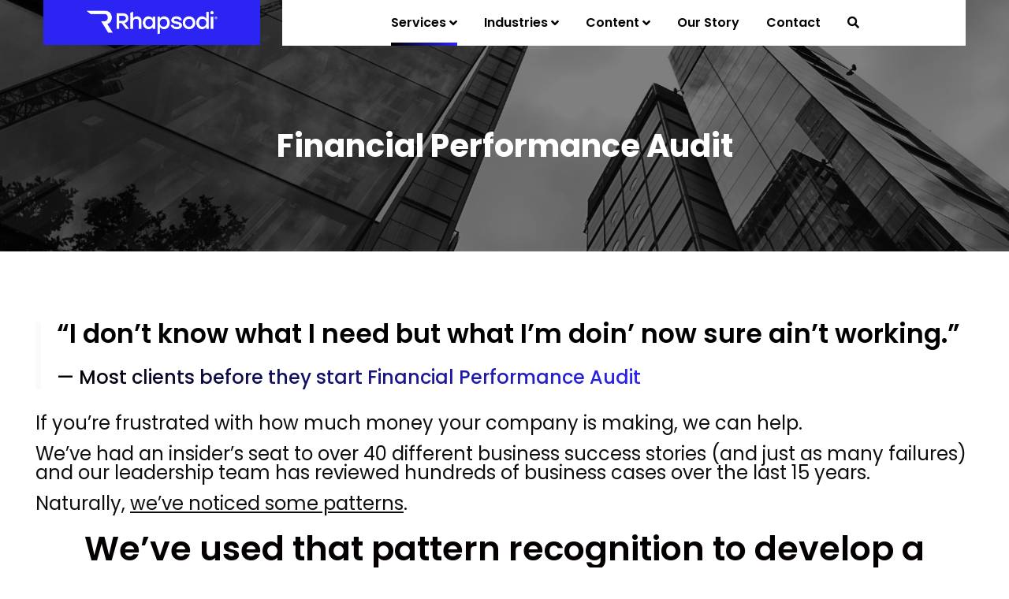

--- FILE ---
content_type: text/html; charset=UTF-8
request_url: https://www.rhapsodi.net/financial-performance-audit/
body_size: 23829
content:
<!doctype html>
<html lang="en-US">
<head>
    <meta charset="UTF-8">
    <meta name="viewport" content="width=device-width, initial-scale=1">
    <link rel="profile" href="//gmpg.org/xfn/11">
    <meta name='robots' content='noindex, nofollow' />
	<style>img:is([sizes="auto" i], [sizes^="auto," i]) { contain-intrinsic-size: 3000px 1500px }</style>
	
	<!-- This site is optimized with the Yoast SEO plugin v26.6 - https://yoast.com/wordpress/plugins/seo/ -->
	<title>Financial Performance Audit - Rhapsodi</title>
	<meta property="og:locale" content="en_US" />
	<meta property="og:type" content="article" />
	<meta property="og:title" content="Financial Performance Audit - Rhapsodi" />
	<meta property="og:description" content="“I don’t know what I need but what I’m doin’ now sure ain’t working.” — Most clients before they start Financial Performance Audit If you’re frustrated with how much money your company is making, we can help. We’ve had an insider’s seat to over 40 different business success stories (and just as many failures) and [&hellip;]" />
	<meta property="og:url" content="https://www.rhapsodi.net/financial-performance-audit/" />
	<meta property="og:site_name" content="Rhapsodi" />
	<meta property="article:modified_time" content="2023-05-09T21:14:13+00:00" />
	<meta property="og:image" content="https://www.rhapsodi.net/wp-content/uploads/2022/11/CTA-image.png" />
	<meta name="twitter:card" content="summary_large_image" />
	<meta name="twitter:label1" content="Est. reading time" />
	<meta name="twitter:data1" content="9 minutes" />
	<script type="application/ld+json" class="yoast-schema-graph">{"@context":"https://schema.org","@graph":[{"@type":"WebPage","@id":"https://www.rhapsodi.net/financial-performance-audit/","url":"https://www.rhapsodi.net/financial-performance-audit/","name":"Financial Performance Audit - Rhapsodi","isPartOf":{"@id":"https://www.rhapsodi.net/#website"},"primaryImageOfPage":{"@id":"https://www.rhapsodi.net/financial-performance-audit/#primaryimage"},"image":{"@id":"https://www.rhapsodi.net/financial-performance-audit/#primaryimage"},"thumbnailUrl":"https://www.rhapsodi.net/wp-content/uploads/2022/11/CTA-image.png","datePublished":"2023-04-09T12:01:48+00:00","dateModified":"2023-05-09T21:14:13+00:00","breadcrumb":{"@id":"https://www.rhapsodi.net/financial-performance-audit/#breadcrumb"},"inLanguage":"en-US","potentialAction":[{"@type":"ReadAction","target":["https://www.rhapsodi.net/financial-performance-audit/"]}]},{"@type":"ImageObject","inLanguage":"en-US","@id":"https://www.rhapsodi.net/financial-performance-audit/#primaryimage","url":"https://www.rhapsodi.net/wp-content/uploads/2022/11/CTA-image.png","contentUrl":"https://www.rhapsodi.net/wp-content/uploads/2022/11/CTA-image.png","width":526,"height":625},{"@type":"BreadcrumbList","@id":"https://www.rhapsodi.net/financial-performance-audit/#breadcrumb","itemListElement":[{"@type":"ListItem","position":1,"name":"Home","item":"https://www.rhapsodi.net/"},{"@type":"ListItem","position":2,"name":"Financial Performance Audit"}]},{"@type":"WebSite","@id":"https://www.rhapsodi.net/#website","url":"https://www.rhapsodi.net/","name":"Rhapsodi","description":"Jump... Safer","publisher":{"@id":"https://www.rhapsodi.net/#organization"},"potentialAction":[{"@type":"SearchAction","target":{"@type":"EntryPoint","urlTemplate":"https://www.rhapsodi.net/?s={search_term_string}"},"query-input":{"@type":"PropertyValueSpecification","valueRequired":true,"valueName":"search_term_string"}}],"inLanguage":"en-US"},{"@type":"Organization","@id":"https://www.rhapsodi.net/#organization","name":"Rhapsodi","url":"https://www.rhapsodi.net/","logo":{"@type":"ImageObject","inLanguage":"en-US","@id":"https://www.rhapsodi.net/#/schema/logo/image/","url":"https://www.rhapsodi.net/wp-content/uploads/2022/11/logo-small-2.png","contentUrl":"https://www.rhapsodi.net/wp-content/uploads/2022/11/logo-small-2.png","width":590,"height":106,"caption":"Rhapsodi"},"image":{"@id":"https://www.rhapsodi.net/#/schema/logo/image/"}}]}</script>
	<!-- / Yoast SEO plugin. -->


<link rel='dns-prefetch' href='//fonts.googleapis.com' />
<link rel='preconnect' href='https://fonts.gstatic.com' crossorigin />
<link rel="alternate" type="application/rss+xml" title="Rhapsodi &raquo; Feed" href="https://www.rhapsodi.net/feed/" />
<link rel="alternate" type="application/rss+xml" title="Rhapsodi &raquo; Comments Feed" href="https://www.rhapsodi.net/comments/feed/" />
<script type="text/javascript">
/* <![CDATA[ */
window._wpemojiSettings = {"baseUrl":"https:\/\/s.w.org\/images\/core\/emoji\/16.0.1\/72x72\/","ext":".png","svgUrl":"https:\/\/s.w.org\/images\/core\/emoji\/16.0.1\/svg\/","svgExt":".svg","source":{"concatemoji":"https:\/\/www.rhapsodi.net\/wp-includes\/js\/wp-emoji-release.min.js?ver=6.8.3"}};
/*! This file is auto-generated */
!function(s,n){var o,i,e;function c(e){try{var t={supportTests:e,timestamp:(new Date).valueOf()};sessionStorage.setItem(o,JSON.stringify(t))}catch(e){}}function p(e,t,n){e.clearRect(0,0,e.canvas.width,e.canvas.height),e.fillText(t,0,0);var t=new Uint32Array(e.getImageData(0,0,e.canvas.width,e.canvas.height).data),a=(e.clearRect(0,0,e.canvas.width,e.canvas.height),e.fillText(n,0,0),new Uint32Array(e.getImageData(0,0,e.canvas.width,e.canvas.height).data));return t.every(function(e,t){return e===a[t]})}function u(e,t){e.clearRect(0,0,e.canvas.width,e.canvas.height),e.fillText(t,0,0);for(var n=e.getImageData(16,16,1,1),a=0;a<n.data.length;a++)if(0!==n.data[a])return!1;return!0}function f(e,t,n,a){switch(t){case"flag":return n(e,"\ud83c\udff3\ufe0f\u200d\u26a7\ufe0f","\ud83c\udff3\ufe0f\u200b\u26a7\ufe0f")?!1:!n(e,"\ud83c\udde8\ud83c\uddf6","\ud83c\udde8\u200b\ud83c\uddf6")&&!n(e,"\ud83c\udff4\udb40\udc67\udb40\udc62\udb40\udc65\udb40\udc6e\udb40\udc67\udb40\udc7f","\ud83c\udff4\u200b\udb40\udc67\u200b\udb40\udc62\u200b\udb40\udc65\u200b\udb40\udc6e\u200b\udb40\udc67\u200b\udb40\udc7f");case"emoji":return!a(e,"\ud83e\udedf")}return!1}function g(e,t,n,a){var r="undefined"!=typeof WorkerGlobalScope&&self instanceof WorkerGlobalScope?new OffscreenCanvas(300,150):s.createElement("canvas"),o=r.getContext("2d",{willReadFrequently:!0}),i=(o.textBaseline="top",o.font="600 32px Arial",{});return e.forEach(function(e){i[e]=t(o,e,n,a)}),i}function t(e){var t=s.createElement("script");t.src=e,t.defer=!0,s.head.appendChild(t)}"undefined"!=typeof Promise&&(o="wpEmojiSettingsSupports",i=["flag","emoji"],n.supports={everything:!0,everythingExceptFlag:!0},e=new Promise(function(e){s.addEventListener("DOMContentLoaded",e,{once:!0})}),new Promise(function(t){var n=function(){try{var e=JSON.parse(sessionStorage.getItem(o));if("object"==typeof e&&"number"==typeof e.timestamp&&(new Date).valueOf()<e.timestamp+604800&&"object"==typeof e.supportTests)return e.supportTests}catch(e){}return null}();if(!n){if("undefined"!=typeof Worker&&"undefined"!=typeof OffscreenCanvas&&"undefined"!=typeof URL&&URL.createObjectURL&&"undefined"!=typeof Blob)try{var e="postMessage("+g.toString()+"("+[JSON.stringify(i),f.toString(),p.toString(),u.toString()].join(",")+"));",a=new Blob([e],{type:"text/javascript"}),r=new Worker(URL.createObjectURL(a),{name:"wpTestEmojiSupports"});return void(r.onmessage=function(e){c(n=e.data),r.terminate(),t(n)})}catch(e){}c(n=g(i,f,p,u))}t(n)}).then(function(e){for(var t in e)n.supports[t]=e[t],n.supports.everything=n.supports.everything&&n.supports[t],"flag"!==t&&(n.supports.everythingExceptFlag=n.supports.everythingExceptFlag&&n.supports[t]);n.supports.everythingExceptFlag=n.supports.everythingExceptFlag&&!n.supports.flag,n.DOMReady=!1,n.readyCallback=function(){n.DOMReady=!0}}).then(function(){return e}).then(function(){var e;n.supports.everything||(n.readyCallback(),(e=n.source||{}).concatemoji?t(e.concatemoji):e.wpemoji&&e.twemoji&&(t(e.twemoji),t(e.wpemoji)))}))}((window,document),window._wpemojiSettings);
/* ]]> */
</script>
<style id='wp-emoji-styles-inline-css' type='text/css'>

	img.wp-smiley, img.emoji {
		display: inline !important;
		border: none !important;
		box-shadow: none !important;
		height: 1em !important;
		width: 1em !important;
		margin: 0 0.07em !important;
		vertical-align: -0.1em !important;
		background: none !important;
		padding: 0 !important;
	}
</style>
<style id='classic-theme-styles-inline-css' type='text/css'>
/*! This file is auto-generated */
.wp-block-button__link{color:#fff;background-color:#32373c;border-radius:9999px;box-shadow:none;text-decoration:none;padding:calc(.667em + 2px) calc(1.333em + 2px);font-size:1.125em}.wp-block-file__button{background:#32373c;color:#fff;text-decoration:none}
</style>
<style id='global-styles-inline-css' type='text/css'>
:root{--wp--preset--aspect-ratio--square: 1;--wp--preset--aspect-ratio--4-3: 4/3;--wp--preset--aspect-ratio--3-4: 3/4;--wp--preset--aspect-ratio--3-2: 3/2;--wp--preset--aspect-ratio--2-3: 2/3;--wp--preset--aspect-ratio--16-9: 16/9;--wp--preset--aspect-ratio--9-16: 9/16;--wp--preset--color--black: #000000;--wp--preset--color--cyan-bluish-gray: #abb8c3;--wp--preset--color--white: #ffffff;--wp--preset--color--pale-pink: #f78da7;--wp--preset--color--vivid-red: #cf2e2e;--wp--preset--color--luminous-vivid-orange: #ff6900;--wp--preset--color--luminous-vivid-amber: #fcb900;--wp--preset--color--light-green-cyan: #7bdcb5;--wp--preset--color--vivid-green-cyan: #00d084;--wp--preset--color--pale-cyan-blue: #8ed1fc;--wp--preset--color--vivid-cyan-blue: #0693e3;--wp--preset--color--vivid-purple: #9b51e0;--wp--preset--gradient--vivid-cyan-blue-to-vivid-purple: linear-gradient(135deg,rgba(6,147,227,1) 0%,rgb(155,81,224) 100%);--wp--preset--gradient--light-green-cyan-to-vivid-green-cyan: linear-gradient(135deg,rgb(122,220,180) 0%,rgb(0,208,130) 100%);--wp--preset--gradient--luminous-vivid-amber-to-luminous-vivid-orange: linear-gradient(135deg,rgba(252,185,0,1) 0%,rgba(255,105,0,1) 100%);--wp--preset--gradient--luminous-vivid-orange-to-vivid-red: linear-gradient(135deg,rgba(255,105,0,1) 0%,rgb(207,46,46) 100%);--wp--preset--gradient--very-light-gray-to-cyan-bluish-gray: linear-gradient(135deg,rgb(238,238,238) 0%,rgb(169,184,195) 100%);--wp--preset--gradient--cool-to-warm-spectrum: linear-gradient(135deg,rgb(74,234,220) 0%,rgb(151,120,209) 20%,rgb(207,42,186) 40%,rgb(238,44,130) 60%,rgb(251,105,98) 80%,rgb(254,248,76) 100%);--wp--preset--gradient--blush-light-purple: linear-gradient(135deg,rgb(255,206,236) 0%,rgb(152,150,240) 100%);--wp--preset--gradient--blush-bordeaux: linear-gradient(135deg,rgb(254,205,165) 0%,rgb(254,45,45) 50%,rgb(107,0,62) 100%);--wp--preset--gradient--luminous-dusk: linear-gradient(135deg,rgb(255,203,112) 0%,rgb(199,81,192) 50%,rgb(65,88,208) 100%);--wp--preset--gradient--pale-ocean: linear-gradient(135deg,rgb(255,245,203) 0%,rgb(182,227,212) 50%,rgb(51,167,181) 100%);--wp--preset--gradient--electric-grass: linear-gradient(135deg,rgb(202,248,128) 0%,rgb(113,206,126) 100%);--wp--preset--gradient--midnight: linear-gradient(135deg,rgb(2,3,129) 0%,rgb(40,116,252) 100%);--wp--preset--font-size--small: 13px;--wp--preset--font-size--medium: 20px;--wp--preset--font-size--large: 36px;--wp--preset--font-size--x-large: 42px;--wp--preset--spacing--20: 0.44rem;--wp--preset--spacing--30: 0.67rem;--wp--preset--spacing--40: 1rem;--wp--preset--spacing--50: 1.5rem;--wp--preset--spacing--60: 2.25rem;--wp--preset--spacing--70: 3.38rem;--wp--preset--spacing--80: 5.06rem;--wp--preset--shadow--natural: 6px 6px 9px rgba(0, 0, 0, 0.2);--wp--preset--shadow--deep: 12px 12px 50px rgba(0, 0, 0, 0.4);--wp--preset--shadow--sharp: 6px 6px 0px rgba(0, 0, 0, 0.2);--wp--preset--shadow--outlined: 6px 6px 0px -3px rgba(255, 255, 255, 1), 6px 6px rgba(0, 0, 0, 1);--wp--preset--shadow--crisp: 6px 6px 0px rgba(0, 0, 0, 1);}:where(.is-layout-flex){gap: 0.5em;}:where(.is-layout-grid){gap: 0.5em;}body .is-layout-flex{display: flex;}.is-layout-flex{flex-wrap: wrap;align-items: center;}.is-layout-flex > :is(*, div){margin: 0;}body .is-layout-grid{display: grid;}.is-layout-grid > :is(*, div){margin: 0;}:where(.wp-block-columns.is-layout-flex){gap: 2em;}:where(.wp-block-columns.is-layout-grid){gap: 2em;}:where(.wp-block-post-template.is-layout-flex){gap: 1.25em;}:where(.wp-block-post-template.is-layout-grid){gap: 1.25em;}.has-black-color{color: var(--wp--preset--color--black) !important;}.has-cyan-bluish-gray-color{color: var(--wp--preset--color--cyan-bluish-gray) !important;}.has-white-color{color: var(--wp--preset--color--white) !important;}.has-pale-pink-color{color: var(--wp--preset--color--pale-pink) !important;}.has-vivid-red-color{color: var(--wp--preset--color--vivid-red) !important;}.has-luminous-vivid-orange-color{color: var(--wp--preset--color--luminous-vivid-orange) !important;}.has-luminous-vivid-amber-color{color: var(--wp--preset--color--luminous-vivid-amber) !important;}.has-light-green-cyan-color{color: var(--wp--preset--color--light-green-cyan) !important;}.has-vivid-green-cyan-color{color: var(--wp--preset--color--vivid-green-cyan) !important;}.has-pale-cyan-blue-color{color: var(--wp--preset--color--pale-cyan-blue) !important;}.has-vivid-cyan-blue-color{color: var(--wp--preset--color--vivid-cyan-blue) !important;}.has-vivid-purple-color{color: var(--wp--preset--color--vivid-purple) !important;}.has-black-background-color{background-color: var(--wp--preset--color--black) !important;}.has-cyan-bluish-gray-background-color{background-color: var(--wp--preset--color--cyan-bluish-gray) !important;}.has-white-background-color{background-color: var(--wp--preset--color--white) !important;}.has-pale-pink-background-color{background-color: var(--wp--preset--color--pale-pink) !important;}.has-vivid-red-background-color{background-color: var(--wp--preset--color--vivid-red) !important;}.has-luminous-vivid-orange-background-color{background-color: var(--wp--preset--color--luminous-vivid-orange) !important;}.has-luminous-vivid-amber-background-color{background-color: var(--wp--preset--color--luminous-vivid-amber) !important;}.has-light-green-cyan-background-color{background-color: var(--wp--preset--color--light-green-cyan) !important;}.has-vivid-green-cyan-background-color{background-color: var(--wp--preset--color--vivid-green-cyan) !important;}.has-pale-cyan-blue-background-color{background-color: var(--wp--preset--color--pale-cyan-blue) !important;}.has-vivid-cyan-blue-background-color{background-color: var(--wp--preset--color--vivid-cyan-blue) !important;}.has-vivid-purple-background-color{background-color: var(--wp--preset--color--vivid-purple) !important;}.has-black-border-color{border-color: var(--wp--preset--color--black) !important;}.has-cyan-bluish-gray-border-color{border-color: var(--wp--preset--color--cyan-bluish-gray) !important;}.has-white-border-color{border-color: var(--wp--preset--color--white) !important;}.has-pale-pink-border-color{border-color: var(--wp--preset--color--pale-pink) !important;}.has-vivid-red-border-color{border-color: var(--wp--preset--color--vivid-red) !important;}.has-luminous-vivid-orange-border-color{border-color: var(--wp--preset--color--luminous-vivid-orange) !important;}.has-luminous-vivid-amber-border-color{border-color: var(--wp--preset--color--luminous-vivid-amber) !important;}.has-light-green-cyan-border-color{border-color: var(--wp--preset--color--light-green-cyan) !important;}.has-vivid-green-cyan-border-color{border-color: var(--wp--preset--color--vivid-green-cyan) !important;}.has-pale-cyan-blue-border-color{border-color: var(--wp--preset--color--pale-cyan-blue) !important;}.has-vivid-cyan-blue-border-color{border-color: var(--wp--preset--color--vivid-cyan-blue) !important;}.has-vivid-purple-border-color{border-color: var(--wp--preset--color--vivid-purple) !important;}.has-vivid-cyan-blue-to-vivid-purple-gradient-background{background: var(--wp--preset--gradient--vivid-cyan-blue-to-vivid-purple) !important;}.has-light-green-cyan-to-vivid-green-cyan-gradient-background{background: var(--wp--preset--gradient--light-green-cyan-to-vivid-green-cyan) !important;}.has-luminous-vivid-amber-to-luminous-vivid-orange-gradient-background{background: var(--wp--preset--gradient--luminous-vivid-amber-to-luminous-vivid-orange) !important;}.has-luminous-vivid-orange-to-vivid-red-gradient-background{background: var(--wp--preset--gradient--luminous-vivid-orange-to-vivid-red) !important;}.has-very-light-gray-to-cyan-bluish-gray-gradient-background{background: var(--wp--preset--gradient--very-light-gray-to-cyan-bluish-gray) !important;}.has-cool-to-warm-spectrum-gradient-background{background: var(--wp--preset--gradient--cool-to-warm-spectrum) !important;}.has-blush-light-purple-gradient-background{background: var(--wp--preset--gradient--blush-light-purple) !important;}.has-blush-bordeaux-gradient-background{background: var(--wp--preset--gradient--blush-bordeaux) !important;}.has-luminous-dusk-gradient-background{background: var(--wp--preset--gradient--luminous-dusk) !important;}.has-pale-ocean-gradient-background{background: var(--wp--preset--gradient--pale-ocean) !important;}.has-electric-grass-gradient-background{background: var(--wp--preset--gradient--electric-grass) !important;}.has-midnight-gradient-background{background: var(--wp--preset--gradient--midnight) !important;}.has-small-font-size{font-size: var(--wp--preset--font-size--small) !important;}.has-medium-font-size{font-size: var(--wp--preset--font-size--medium) !important;}.has-large-font-size{font-size: var(--wp--preset--font-size--large) !important;}.has-x-large-font-size{font-size: var(--wp--preset--font-size--x-large) !important;}
:where(.wp-block-post-template.is-layout-flex){gap: 1.25em;}:where(.wp-block-post-template.is-layout-grid){gap: 1.25em;}
:where(.wp-block-columns.is-layout-flex){gap: 2em;}:where(.wp-block-columns.is-layout-grid){gap: 2em;}
:root :where(.wp-block-pullquote){font-size: 1.5em;line-height: 1.6;}
</style>
<link rel='stylesheet' id='ct-main-css-css' href='https://www.rhapsodi.net/wp-content/plugins/case-theme-core/assets/css/main.css?ver=1.0.0' type='text/css' media='all' />
<link rel='stylesheet' id='progressbar-lib-css-css' href='https://www.rhapsodi.net/wp-content/plugins/case-theme-core/assets/css/lib/progressbar.min.css?ver=0.7.1' type='text/css' media='all' />
<link rel='stylesheet' id='oc-css-css' href='https://www.rhapsodi.net/wp-content/plugins/case-theme-core/assets/css/lib/owl.carousel.min.css?ver=2.2.1' type='text/css' media='all' />
<link rel='stylesheet' id='ct-slick-css-css' href='https://www.rhapsodi.net/wp-content/plugins/case-theme-core/assets/css/lib/slick.css?ver=1.0.0' type='text/css' media='all' />
<link rel='stylesheet' id='ct-font-awesome-css' href='https://www.rhapsodi.net/wp-content/plugins/case-theme-core/assets/plugin/font-awesome/css/font-awesome.min.css?ver=4.7.0' type='text/css' media='all' />
<link rel='stylesheet' id='remodal-css' href='https://www.rhapsodi.net/wp-content/plugins/case-theme-user/acess/css/remodal.css?ver=6.8.3' type='text/css' media='all' />
<link rel='stylesheet' id='remodal-default-theme-css' href='https://www.rhapsodi.net/wp-content/plugins/case-theme-user/acess/css/remodal-default-theme.css?ver=6.8.3' type='text/css' media='all' />
<link rel='stylesheet' id='contact-form-7-css' href='https://www.rhapsodi.net/wp-content/plugins/contact-form-7/includes/css/styles.css?ver=6.0.1' type='text/css' media='all' />
<link rel='stylesheet' id='bootstrap-css' href='https://www.rhapsodi.net/wp-content/themes/consultio/assets/css/bootstrap.min.css?ver=4.0.0' type='text/css' media='all' />
<link rel='stylesheet' id='font-awesome-css' href='https://www.rhapsodi.net/wp-content/plugins/elementor/assets/lib/font-awesome/css/font-awesome.min.css?ver=4.7.0' type='text/css' media='all' />
<link rel='stylesheet' id='font-awesome-v5-css' href='https://www.rhapsodi.net/wp-content/themes/consultio/assets/css/font-awesome5.min.css?ver=5.8.0' type='text/css' media='all' />
<link rel='stylesheet' id='font-flaticon-css' href='https://www.rhapsodi.net/wp-content/themes/consultio/assets/css/flaticon.css?ver=2.9.0' type='text/css' media='all' />
<link rel='stylesheet' id='font-flaticon-v2-css' href='https://www.rhapsodi.net/wp-content/themes/consultio/assets/css/flaticon-v2.css?ver=2.9.0' type='text/css' media='all' />
<link rel='stylesheet' id='font-flaticon-v3-css' href='https://www.rhapsodi.net/wp-content/themes/consultio/assets/css/flaticon-v3.css?ver=2.9.0' type='text/css' media='all' />
<link rel='stylesheet' id='font-flaticon-v4-css' href='https://www.rhapsodi.net/wp-content/themes/consultio/assets/css/flaticon-v4.css?ver=2.9.0' type='text/css' media='all' />
<link rel='stylesheet' id='font-flaticon-v5-css' href='https://www.rhapsodi.net/wp-content/themes/consultio/assets/css/flaticon-v5.css?ver=2.9.0' type='text/css' media='all' />
<link rel='stylesheet' id='font-flaticon-v6-css' href='https://www.rhapsodi.net/wp-content/themes/consultio/assets/css/flaticon-v6.css?ver=2.9.0' type='text/css' media='all' />
<link rel='stylesheet' id='font-flaticon-v7-css' href='https://www.rhapsodi.net/wp-content/themes/consultio/assets/css/flaticon-v7.css?ver=2.9.0' type='text/css' media='all' />
<link rel='stylesheet' id='font-material-icon-css' href='https://www.rhapsodi.net/wp-content/themes/consultio/assets/css/material-design-iconic-font.min.css?ver=2.2.0' type='text/css' media='all' />
<link rel='stylesheet' id='magnific-popup-css' href='https://www.rhapsodi.net/wp-content/themes/consultio/assets/css/magnific-popup.css?ver=1.0.0' type='text/css' media='all' />
<link rel='stylesheet' id='animate-css' href='https://www.rhapsodi.net/wp-content/themes/consultio/assets/css/animate.css?ver=1.0.0' type='text/css' media='all' />
<link rel='stylesheet' id='consultio-theme-css' href='https://www.rhapsodi.net/wp-content/themes/consultio/assets/css/theme.css?ver=2.9.0' type='text/css' media='all' />
<style id='consultio-theme-inline-css' type='text/css'>
		@media screen and (min-width: 1200px) {
			#ct-header-wrap .ct-header-branding a img { max-height: 30px !important; }		}
        @media screen and (max-width: 1199px) {
		#ct-header-wrap .ct-header-branding a img, #ct-header-wrap .ct-logo-mobile img { max-height: 45px !important; }body #ct-menu-mobile .btn-nav-mobile::before, body #ct-menu-mobile .btn-nav-mobile::after, body #ct-menu-mobile .btn-nav-mobile span {
	                background-color: #ffffff;
	            }        }
        		@media screen and (min-width: 1200px) {
				}
		.ct-fancy-box:hover .item--button a, 
.ct-fancy-box-layout7 div.item--button a:hover {
 color: white !important;
}				

.ct-hidden-sidebar-overlay, .ct-widget-cart-overlay {
    cursor: default !important;
}

@media (max-width: 768px) {
    .hero-front {
        background-image: none !important;
    }
}


@media screen and (max-width: 1199px) {
#ct-header-wrap #ct-menu-mobile {
    right: 25px;
}
}
</style>
<link rel='stylesheet' id='consultio-style-css' href='https://www.rhapsodi.net/wp-content/themes/consultio/style.css?ver=6.8.3' type='text/css' media='all' />
<link rel='stylesheet' id='consultio-google-fonts-css' href='//fonts.googleapis.com/css?family=Roboto%3A300%2C400%2C400i%2C500%2C500i%2C600%2C600i%2C700%2C700i%7CPoppins%3A300%2C400%2C400i%2C500%2C500i%2C600%2C600i%2C700%2C700i%7CPlayfair+Display%3A400%2C400i%2C700%2C700i%2C800%2C900%7CMuli%3A400%7CLato%3A400%7CBarlow%3A400%2C700%7CNunito+Sans%3A400%2C600%2C700%2C900%7CKalam%3A400%7CRubik%3A400%7CInter%3A400%2C500%2C600%2C700&#038;subset=latin%2Clatin-ext&#038;ver=6.8.3' type='text/css' media='all' />
<link rel='stylesheet' id='elementor-frontend-css' href='https://www.rhapsodi.net/wp-content/plugins/elementor/assets/css/frontend.min.css?ver=3.33.4' type='text/css' media='all' />
<link rel='stylesheet' id='widget-heading-css' href='https://www.rhapsodi.net/wp-content/plugins/elementor/assets/css/widget-heading.min.css?ver=3.33.4' type='text/css' media='all' />
<link rel='stylesheet' id='widget-divider-css' href='https://www.rhapsodi.net/wp-content/plugins/elementor/assets/css/widget-divider.min.css?ver=3.33.4' type='text/css' media='all' />
<link rel='stylesheet' id='widget-form-css' href='https://www.rhapsodi.net/wp-content/plugins/elementor-pro/assets/css/widget-form.min.css?ver=3.25.5' type='text/css' media='all' />
<link rel='stylesheet' id='e-animation-slideInDown-css' href='https://www.rhapsodi.net/wp-content/plugins/elementor/assets/lib/animations/styles/slideInDown.min.css?ver=3.33.4' type='text/css' media='all' />
<link rel='stylesheet' id='elementor-icons-css' href='https://www.rhapsodi.net/wp-content/plugins/elementor/assets/lib/eicons/css/elementor-icons.min.css?ver=5.44.0' type='text/css' media='all' />
<link rel='stylesheet' id='elementor-post-4316-css' href='https://www.rhapsodi.net/wp-content/uploads/elementor/css/post-4316.css?ver=1765807961' type='text/css' media='all' />
<link rel='stylesheet' id='e-popup-style-css' href='https://www.rhapsodi.net/wp-content/plugins/elementor-pro/assets/css/conditionals/popup.min.css?ver=3.25.5' type='text/css' media='all' />
<link rel='stylesheet' id='widget-blockquote-css' href='https://www.rhapsodi.net/wp-content/plugins/elementor-pro/assets/css/widget-blockquote.min.css?ver=3.25.5' type='text/css' media='all' />
<link rel='stylesheet' id='elementor-icons-shared-0-css' href='https://www.rhapsodi.net/wp-content/plugins/elementor/assets/lib/font-awesome/css/fontawesome.min.css?ver=5.15.3' type='text/css' media='all' />
<link rel='stylesheet' id='elementor-icons-fa-brands-css' href='https://www.rhapsodi.net/wp-content/plugins/elementor/assets/lib/font-awesome/css/brands.min.css?ver=5.15.3' type='text/css' media='all' />
<link rel='stylesheet' id='widget-animated-headline-css' href='https://www.rhapsodi.net/wp-content/plugins/elementor-pro/assets/css/widget-animated-headline.min.css?ver=3.25.5' type='text/css' media='all' />
<link rel='stylesheet' id='widget-spacer-css' href='https://www.rhapsodi.net/wp-content/plugins/elementor/assets/css/widget-spacer.min.css?ver=3.33.4' type='text/css' media='all' />
<link rel='stylesheet' id='widget-image-css' href='https://www.rhapsodi.net/wp-content/plugins/elementor/assets/css/widget-image.min.css?ver=3.33.4' type='text/css' media='all' />
<link rel='stylesheet' id='elementor-post-4555-css' href='https://www.rhapsodi.net/wp-content/uploads/elementor/css/post-4555.css?ver=1765813057' type='text/css' media='all' />
<link rel='stylesheet' id='elementor-post-4634-css' href='https://www.rhapsodi.net/wp-content/uploads/elementor/css/post-4634.css?ver=1765807961' type='text/css' media='all' />
<link rel='stylesheet' id='newsletter-css' href='https://www.rhapsodi.net/wp-content/plugins/newsletter/style.css?ver=9.1.0' type='text/css' media='all' />
<link rel="preload" as="style" href="https://fonts.googleapis.com/css?family=Poppins:100,200,300,400,500,600,700,800,900,100italic,200italic,300italic,400italic,500italic,600italic,700italic,800italic,900italic&#038;display=swap&#038;ver=1694400646" /><link rel="stylesheet" href="https://fonts.googleapis.com/css?family=Poppins:100,200,300,400,500,600,700,800,900,100italic,200italic,300italic,400italic,500italic,600italic,700italic,800italic,900italic&#038;display=swap&#038;ver=1694400646" media="print" onload="this.media='all'"><noscript><link rel="stylesheet" href="https://fonts.googleapis.com/css?family=Poppins:100,200,300,400,500,600,700,800,900,100italic,200italic,300italic,400italic,500italic,600italic,700italic,800italic,900italic&#038;display=swap&#038;ver=1694400646" /></noscript><link rel='stylesheet' id='elementor-gf-poppins-css' href='https://fonts.googleapis.com/css?family=Poppins:100,100italic,200,200italic,300,300italic,400,400italic,500,500italic,600,600italic,700,700italic,800,800italic,900,900italic&#038;display=swap' type='text/css' media='all' />
<link rel='stylesheet' id='elementor-gf-archivo-css' href='https://fonts.googleapis.com/css?family=Archivo:100,100italic,200,200italic,300,300italic,400,400italic,500,500italic,600,600italic,700,700italic,800,800italic,900,900italic&#038;display=swap' type='text/css' media='all' />
<link rel='stylesheet' id='elementor-gf-chivo-css' href='https://fonts.googleapis.com/css?family=Chivo:100,100italic,200,200italic,300,300italic,400,400italic,500,500italic,600,600italic,700,700italic,800,800italic,900,900italic&#038;display=swap' type='text/css' media='all' />
<script type="text/javascript" src="https://www.rhapsodi.net/wp-includes/js/jquery/jquery.min.js?ver=3.7.1" id="jquery-core-js"></script>
<script type="text/javascript" src="https://www.rhapsodi.net/wp-includes/js/jquery/jquery-migrate.min.js?ver=3.4.1" id="jquery-migrate-js"></script>
<script type="text/javascript" src="https://www.rhapsodi.net/wp-content/plugins/case-theme-core/assets/js/main.js?ver=1.0.0" id="ct-main-js-js"></script>
<script type="text/javascript" src="https://www.rhapsodi.net/wp-content/themes/consultio/elementor/js/ct-inline-css.js?ver=2.9.0" id="ct-inline-css-js-js"></script>
<link rel="https://api.w.org/" href="https://www.rhapsodi.net/wp-json/" /><link rel="alternate" title="JSON" type="application/json" href="https://www.rhapsodi.net/wp-json/wp/v2/pages/4555" /><link rel="EditURI" type="application/rsd+xml" title="RSD" href="https://www.rhapsodi.net/xmlrpc.php?rsd" />
<link rel='shortlink' href='https://www.rhapsodi.net/?p=4555' />
<link rel="alternate" title="oEmbed (JSON)" type="application/json+oembed" href="https://www.rhapsodi.net/wp-json/oembed/1.0/embed?url=https%3A%2F%2Fwww.rhapsodi.net%2Ffinancial-performance-audit%2F" />
<link rel="alternate" title="oEmbed (XML)" type="text/xml+oembed" href="https://www.rhapsodi.net/wp-json/oembed/1.0/embed?url=https%3A%2F%2Fwww.rhapsodi.net%2Ffinancial-performance-audit%2F&#038;format=xml" />
<meta name="generator" content="Redux 4.5.9" /><meta name="facebook-domain-verification" content="o59b2gbo01etrcx5uxuiamcivr0emu" /><link rel="icon" type="image/png" href="https://www.rhapsodi.net/wp-content/uploads/2022/11/favicon-black-1.png"/><meta name="generator" content="Elementor 3.33.4; features: additional_custom_breakpoints; settings: css_print_method-external, google_font-enabled, font_display-swap">
			<style>
				.e-con.e-parent:nth-of-type(n+4):not(.e-lazyloaded):not(.e-no-lazyload),
				.e-con.e-parent:nth-of-type(n+4):not(.e-lazyloaded):not(.e-no-lazyload) * {
					background-image: none !important;
				}
				@media screen and (max-height: 1024px) {
					.e-con.e-parent:nth-of-type(n+3):not(.e-lazyloaded):not(.e-no-lazyload),
					.e-con.e-parent:nth-of-type(n+3):not(.e-lazyloaded):not(.e-no-lazyload) * {
						background-image: none !important;
					}
				}
				@media screen and (max-height: 640px) {
					.e-con.e-parent:nth-of-type(n+2):not(.e-lazyloaded):not(.e-no-lazyload),
					.e-con.e-parent:nth-of-type(n+2):not(.e-lazyloaded):not(.e-no-lazyload) * {
						background-image: none !important;
					}
				}
			</style>
					<style type="text/css" id="wp-custom-css">
			@media (max-width: 768px) {
	.btn-inline-block {
		font-size: .7em;
	}
	.elementor-element-f2ff6f6 .btn-inline-block {
		font-size: .5em;
	}
	.ct-header-branding-inner img {
		width: 60%;
	}
	.elementor-element-365ad97 {
		padding-bottom: 1em;
	}
	.footer-custom-inner .elementor-container {
		flex-direction: column;
	}
	.footer-custom-inner .elementor-container >div {
  width: 100% !important;
	}
	.elementor-headline-dynamic-wrapper svg {
		display: none !important;
	}
	.ct-list-desc, h2, h3, h4, h5, h6 {
		line-height: 1.3em !important;
	}
	.elementor-headline {
		font-size: 1.5em !important;
	}
	.ct-button-layout1 a {
		font-size: .6em !important;
		padding: 1em !important;
	}
	.page-title-holder h1 {
		line-height: 1.3em;
		font-size: 2em !important;
	}
	.elementor-element-2b5450b .elementor-widget-ct_icon {
		display: none !important;
	}
}

.header-right-item.h-btn-sidebar {
	display: none;
}
.smaller {
	max-width: 700px;
	margin: 0 auto;
}

.fp #mlb2-5099810.ml-form-embedContainer .ml-form-align-center {
	text-align: left;
}

.elementor-9 .elementor-element.elementor-element-67d3d3d {
	width: 100%;
}

.elementor-9 .elementor-element.elementor-element-67d3d3d .embedForm {
	max-width: 100% !important;
}

.ml-form-embedContent h4 {
	line-height: 1.3em;
}

#mlb2-4886172.ml-form-embedContainer .ml-form-embedWrapper.embedForm {
	max-width: 100% !important;
}

@media (min-width: 768px) {
	.big-grey__container {
	position: relative;
}

.big-grey {
	left: 100px;
	top: 100px;
}


.big-image {
	right: 100px;
}
}




#ct-header-wrap.ct-header-layout8 .ct-header-main:not(.h-fixed) .ct-header-branding-inner {
	background-color: #2B24F3;
	padding: 15px 12px 11px;
}
  
#ct-header-wrap .ct-header-holder {
		display: none;
	}
.fa-map-marker-alt:before {
	color:#2B24F3;
}

.fa-clock:before {
	color: #2B24F3;
}

.ct-fancy-box-layout7 .item--button:hover a {
	color: #2B24F3!important;
}

	
.ct-slick-carousel .slick-arrow:hover {
	background-color: #2B24F3;	
}

.ct-logo-tagline {
	display: none;
}

.gallery {
	opacity: 0.8;
}

.cfo_tabs p {
	font-family: Poppins;
}

.ct-tab-title {
	font-family: Poppins;
}

.ct-tabs--layout1.style1 .ct-tabs-title .ct-tab-title:before {
	background:#2B24F3;
}

#pagetitle {
background-image:url(https://www.rhapsodi.net/wp-content/uploads/2022/11/black-bldg.png)!important;
}



@media (max-width: 768px) {
	.team-member__odd .elementor-container {
		flex-direction: column-reverse;
	}
}		</style>
		<style id="ct_theme_options-dynamic-css" title="dynamic-css" class="redux-options-output">body #pagetitle{background-image:url('https://www.rhapsodi.net/wp-content/uploads/2019/11/bg-page-title.jpg');}a{color:#2b24f3;}a:hover{color:#de005a;}a:active{color:#de005a;}body{font-family:Poppins;font-weight:400;font-style:normal;}h1,.h1,.text-heading{font-family:Poppins;line-height:36px;font-weight:700;font-style:normal;font-size:36px;}h2,.h2{font-family:Poppins;line-height:24px;font-weight:700;font-style:normal;font-size:24px;}h3,.h3{font-family:Poppins;line-height:21px;font-weight:600;font-style:normal;font-size:21px;}h4,.h4{font-family:Poppins;line-height:18px;font-weight:600;font-style:normal;font-size:18px;}h5,.h5{font-family:Poppins;line-height:16px;font-weight:600;font-style:normal;font-size:16px;}</style></head>

<body class="wp-singular page-template-default page page-id-4555 wp-theme-consultio redux-page  site-h8 header-sticky  btn-type-normal  fixed-footer  mobile-header-light elementor-default elementor-kit-4316 elementor-page elementor-page-4555">
        <div id="page" class="site">
        <header id="ct-masthead">
    <div id="ct-header-wrap" class="ct-header-layout8 is-sticky">
        <div id="ct-header" class="ct-header-main">
            <div class="container">
                <div class="row">
                    <div class="ct-header-branding">
                        <div class="ct-header-branding-inner">
                            <a class="logo-dark" href="https://www.rhapsodi.net/" title="Rhapsodi" rel="home"><img src="https://www.rhapsodi.net/wp-content/uploads/2022/11/logo-small-2.png" alt="Rhapsodi"/></a><a class="logo-light" href="https://www.rhapsodi.net/" title="Rhapsodi" rel="home"><img src="https://www.rhapsodi.net/wp-content/uploads/2022/11/logo-small-white-2.png" alt="Rhapsodi"/></a><a class="logo-mobile" href="https://www.rhapsodi.net/" title="Rhapsodi" rel="home"><img src="https://www.rhapsodi.net/wp-content/uploads/2022/11/logo-small-white-2.png" alt="Rhapsodi"/></a>                                                    </div>
                    </div>
                    <div class="ct-header-navigation-wrap">
                        <div class="ct-header-holder">
                                                                                                                <div class="ct-header-info-item ct-header-social">
                                                            </div>
                        </div>
                        <div class="ct-header-navigation">
                            <nav class="ct-main-navigation">
                                <div class="ct-main-navigation-inner">
                                                                            <div class="ct-logo-mobile">
                                            <a href="" title="" rel="home"><img src="https://www.rhapsodi.net/wp-content/uploads/2022/11/logo-small-white-2.png" alt=""/></a>
                                        </div>
                                                                            <div class="header-mobile-search">
        <form role="search" method="get" action="https://www.rhapsodi.net/">
            <input type="text" placeholder="Search..." name="s" class="search-field" />
            <button type="submit" class="search-submit"><i class="fac fac-search"></i></button>
        </form>
    </div>
                                    <div class="ct-main-navigation-filter">
                                        <ul id="menu-main-menu" class="ct-main-menu sub-hover children-arrow clearfix"><li id="menu-item-4666" class="menu-item menu-item-type-custom menu-item-object-custom current-menu-ancestor current-menu-parent menu-item-has-children menu-item-4666"><a href="#"><span>Services</span></a>
<ul class="sub-menu">
	<li id="menu-item-4551" class="menu-item menu-item-type-post_type menu-item-object-page menu-item-4551"><a href="https://www.rhapsodi.net/bookkeeping-services/"><span>Bookkeeping Services</span></a></li>
	<li id="menu-item-4653" class="menu-item menu-item-type-post_type menu-item-object-page menu-item-4653"><a href="https://www.rhapsodi.net/capital/"><span>Capital Management</span></a></li>
	<li id="menu-item-4548" class="menu-item menu-item-type-post_type menu-item-object-page menu-item-4548"><a href="https://www.rhapsodi.net/cfo-services/"><span>CFO Services</span></a></li>
	<li id="menu-item-4557" class="menu-item menu-item-type-post_type menu-item-object-page current-menu-item page_item page-item-4555 current_page_item menu-item-4557"><a href="https://www.rhapsodi.net/financial-performance-audit/" aria-current="page"><span>Financial Performance Audit</span></a></li>
</ul>
</li>
<li id="menu-item-4675" class="menu-item menu-item-type-custom menu-item-object-custom menu-item-has-children menu-item-4675"><a href="#"><span>Industries</span></a>
<ul class="sub-menu">
	<li id="menu-item-4572" class="menu-item menu-item-type-post_type menu-item-object-page menu-item-4572"><a href="https://www.rhapsodi.net/construction/"><span>Construction</span></a></li>
	<li id="menu-item-4574" class="menu-item menu-item-type-post_type menu-item-object-page menu-item-4574"><a href="https://www.rhapsodi.net/professional-services/"><span>Professional Services</span></a></li>
	<li id="menu-item-4573" class="menu-item menu-item-type-post_type menu-item-object-page menu-item-4573"><a href="https://www.rhapsodi.net/manufacturing/"><span>Manufacturing</span></a></li>
</ul>
</li>
<li id="menu-item-4730" class="menu-item menu-item-type-custom menu-item-object-custom menu-item-has-children menu-item-4730"><a href="#"><span>Content</span></a>
<ul class="sub-menu">
	<li id="menu-item-4761" class="menu-item menu-item-type-post_type menu-item-object-page menu-item-4761"><a href="https://www.rhapsodi.net/workshops/"><span>Workshops</span></a></li>
	<li id="menu-item-4731" class="menu-item menu-item-type-post_type menu-item-object-page menu-item-4731"><a href="https://www.rhapsodi.net/calculator/"><span>Bottleneck Calculator</span></a></li>
	<li id="menu-item-4408" class="menu-item menu-item-type-post_type menu-item-object-page menu-item-4408"><a href="https://www.rhapsodi.net/blog/"><span>Blog</span></a></li>
</ul>
</li>
<li id="menu-item-4214" class="menu-item menu-item-type-post_type menu-item-object-page menu-item-4214"><a href="https://www.rhapsodi.net/our-story/"><span>Our Story</span></a></li>
<li id="menu-item-4427" class="menu-item menu-item-type-post_type menu-item-object-page menu-item-4427"><a href="https://www.rhapsodi.net/contact/"><span>Contact</span></a></li>
</ul>                                    </div>
                                    <div class="ct-header-social-mobile ct-header-social">
                                                                            </div>
                                </div>
                            </nav>
                            <div class="ct-header-meta">
                                                                    <div class="header-right-item h-btn-search"><i class="fac fac-search"></i></div>
                                                                                                                                    <div class="header-right-item h-btn-sidebar"><span></span></div>
                                                            </div>
                        </div>
                    </div>
                </div>
            </div>
            <div id="ct-menu-mobile">
                                <span class="btn-nav-mobile open-menu">
                    <span></span>
                </span>
            </div>
        </div>
    </div>
</header>    <div id="pagetitle" class="page-title bg-image ">
        <div class="container">
            <div class="page-title-inner">
                
                <div class="page-title-holder">
                                        <h1 class="page-title">Financial Performance Audit</h1>                </div>

                            </div>
        </div>
    </div>
        <div id="content" class="site-content">
        	<div class="content-inner">
    <div class="container content-container">
        <div class="row content-row">
            <div id="primary"  class="content-area content-full-width col-12">
                <main id="main" class="site-main">
                    
<article id="post-4555" class="post-4555 page type-page status-publish hentry">
    <div class="entry-content clearfix">
        		<div data-elementor-type="wp-page" data-elementor-id="4555" class="elementor elementor-4555" data-elementor-post-type="page">
				        <section class="elementor-section elementor-top-section elementor-element elementor-element-f8d5db5 elementor-section-boxed elementor-section-height-default elementor-section-height-default ct-header-fixed-none ct-row-max-none" data-id="f8d5db5" data-element_type="section">
            
                        <div class="elementor-container elementor-column-gap-default ">
                            <div class="elementor-row">
                    <div class="elementor-column elementor-col-100 elementor-top-column elementor-element elementor-element-f4f026c" data-id="f4f026c" data-element_type="column">
            <div class="elementor-column-wrap elementor-element-populated">
                            <div class="elementor-widget-wrap">
                		<div class="elementor-element elementor-element-b65cde9 elementor-blockquote--skin-border elementor-blockquote--button-color-official elementor-widget elementor-widget-blockquote" data-id="b65cde9" data-element_type="widget" data-widget_type="blockquote.default">
				<div class="elementor-widget-container">
							<blockquote class="elementor-blockquote">
			<p class="elementor-blockquote__content">
				    “I don’t know what I need but what I’m doin’ now sure ain’t working.”			</p>
							<div class="e-q-footer">
											<cite class="elementor-blockquote__author">— Most clients before they start Financial Performance Audit</cite>
														</div>
					</blockquote>
						</div>
				</div>
		                </div>
                    </div>
        </div>
                                </div>
                    </div>
        </section>
                <section class="elementor-section elementor-top-section elementor-element elementor-element-0c50953 elementor-section-boxed elementor-section-height-default elementor-section-height-default ct-header-fixed-none ct-row-max-none" data-id="0c50953" data-element_type="section">
            
                        <div class="elementor-container elementor-column-gap-default ">
                            <div class="elementor-row">
                    <div class="elementor-column elementor-col-100 elementor-top-column elementor-element elementor-element-ddcfc18" data-id="ddcfc18" data-element_type="column">
            <div class="elementor-column-wrap elementor-element-populated">
                            <div class="elementor-widget-wrap">
                		<div class="elementor-element elementor-element-385d6f3 elementor-widget-divider--view-line elementor-widget elementor-widget-divider" data-id="385d6f3" data-element_type="widget" data-widget_type="divider.default">
				<div class="elementor-widget-container">
							<div class="elementor-divider">
			<span class="elementor-divider-separator">
						</span>
		</div>
						</div>
				</div>
		                </div>
                    </div>
        </div>
                                </div>
                    </div>
        </section>
                <section class="elementor-section elementor-top-section elementor-element elementor-element-f389821 elementor-section-boxed elementor-section-height-default elementor-section-height-default ct-header-fixed-none ct-row-max-none" data-id="f389821" data-element_type="section">
            
                        <div class="elementor-container elementor-column-gap-default ">
                            <div class="elementor-row">
                    <div class="elementor-column elementor-col-100 elementor-top-column elementor-element elementor-element-be5381e" data-id="be5381e" data-element_type="column">
            <div class="elementor-column-wrap elementor-element-populated">
                            <div class="elementor-widget-wrap">
                		<div class="elementor-element elementor-element-682ec44 elementor-widget elementor-widget-text-editor" data-id="682ec44" data-element_type="widget" data-widget_type="text-editor.default">
				<div class="elementor-widget-container">
									<h2><span style="font-weight: 400;">If you’re frustrated with how much money your company is making, we can help.</span></h2><h2><span style="font-weight: 400;">We’ve had an insider’s seat to over 40 different business success stories (and just as many failures) and our leadership team has reviewed hundreds of business cases over the last 15 years.</span></h2><h2><span style="font-weight: 400;">Naturally, <u>we’ve noticed some patterns</u>.</span></h2>								</div>
				</div>
		                </div>
                    </div>
        </div>
                                </div>
                    </div>
        </section>
                <section class="elementor-section elementor-top-section elementor-element elementor-element-f2fe2a3 elementor-section-boxed elementor-section-height-default elementor-section-height-default ct-header-fixed-none ct-row-max-none" data-id="f2fe2a3" data-element_type="section">
            
                        <div class="elementor-container elementor-column-gap-default ">
                            <div class="elementor-row">
                    <div class="elementor-column elementor-col-100 elementor-top-column elementor-element elementor-element-eb080c3" data-id="eb080c3" data-element_type="column">
            <div class="elementor-column-wrap elementor-element-populated">
                            <div class="elementor-widget-wrap">
                		<div class="elementor-element elementor-element-c890ee8 elementor-headline--style-highlight elementor-widget elementor-widget-animated-headline" data-id="c890ee8" data-element_type="widget" data-settings="{&quot;marker&quot;:&quot;underline&quot;,&quot;highlighted_text&quot;:&quot;Financial Performance Engineering (FPE).&quot;,&quot;headline_style&quot;:&quot;highlight&quot;,&quot;loop&quot;:&quot;yes&quot;,&quot;highlight_animation_duration&quot;:1200,&quot;highlight_iteration_delay&quot;:8000}" data-widget_type="animated-headline.default">
				<div class="elementor-widget-container">
							<h3 class="elementor-headline">
					<span class="elementor-headline-plain-text elementor-headline-text-wrapper">We’ve used that pattern recognition to develop a success framework we call</span>
				<span class="elementor-headline-dynamic-wrapper elementor-headline-text-wrapper">
					<span class="elementor-headline-dynamic-text elementor-headline-text-active">Financial Performance Engineering (FPE).</span>
				</span>
				</h3>
						</div>
				</div>
		                </div>
                    </div>
        </div>
                                </div>
                    </div>
        </section>
                <section class="elementor-section elementor-top-section elementor-element elementor-element-e184022 elementor-section-boxed elementor-section-height-default elementor-section-height-default ct-header-fixed-none ct-row-max-none" data-id="e184022" data-element_type="section">
            
                        <div class="elementor-container elementor-column-gap-default ">
                            <div class="elementor-row">
                    <div class="elementor-column elementor-col-100 elementor-top-column elementor-element elementor-element-10e7174" data-id="10e7174" data-element_type="column">
            <div class="elementor-column-wrap elementor-element-populated">
                            <div class="elementor-widget-wrap">
                		<div class="elementor-element elementor-element-450f86f elementor-widget elementor-widget-spacer" data-id="450f86f" data-element_type="widget" data-widget_type="spacer.default">
				<div class="elementor-widget-container">
							<div class="elementor-spacer">
			<div class="elementor-spacer-inner"></div>
		</div>
						</div>
				</div>
		                </div>
                    </div>
        </div>
                                </div>
                    </div>
        </section>
                <section class="elementor-section elementor-top-section elementor-element elementor-element-721ae5b elementor-section-boxed elementor-section-height-default elementor-section-height-default ct-header-fixed-none ct-row-max-none" data-id="721ae5b" data-element_type="section">
            
                        <div class="elementor-container elementor-column-gap-default ">
                            <div class="elementor-row">
                    <div class="elementor-column elementor-col-100 elementor-top-column elementor-element elementor-element-05caa1e" data-id="05caa1e" data-element_type="column">
            <div class="elementor-column-wrap elementor-element-populated">
                            <div class="elementor-widget-wrap">
                		<div class="elementor-element elementor-element-cd9d017 elementor-widget elementor-widget-text-editor" data-id="cd9d017" data-element_type="widget" data-widget_type="text-editor.default">
				<div class="elementor-widget-container">
									<h2><span style="font-weight: 400;">The FPE framework allows business owners to consistently achieve the following milestones:<br /></span></h2>								</div>
				</div>
				<div class="elementor-element elementor-element-29b227c elementor-widget elementor-widget-ct_list" data-id="29b227c" data-element_type="widget" data-widget_type="ct_list.default">
				<div class="elementor-widget-container">
					    <div class="ct-list style4 ">
                    <div class="ct-list-item " data-wow-delay="ms">
            	<div class="ct-list-icon"><i class="fac fac-check-circle"></i></div>
            	<div class="ct-list-meta">
	            	<div class="ct-list-desc">
	            		They understand exactly what to work on to grow their profitability the fastest.	            	</div>
                    	            </div>
           </div>
                    <div class="ct-list-item " data-wow-delay="ms">
            	<div class="ct-list-icon"><i class="fac fac-check-circle"></i></div>
            	<div class="ct-list-meta">
	            	<div class="ct-list-desc">
	            		They have an attainable long-term plan to retire wealthy.	            	</div>
                    	            </div>
           </div>
                    <div class="ct-list-item " data-wow-delay="ms">
            	<div class="ct-list-icon"><i class="fac fac-check-circle"></i></div>
            	<div class="ct-list-meta">
	            	<div class="ct-list-desc">
	            		They understand how their time impacts the value of the business and when it no longer makes sense to work over 40 hours per week.	            	</div>
                    	            </div>
           </div>
                    <div class="ct-list-item " data-wow-delay="ms">
            	<div class="ct-list-icon"><i class="fac fac-check-circle"></i></div>
            	<div class="ct-list-meta">
	            	<div class="ct-list-desc">
	            		They build a team that pushes the company forward without their day-to-day involvement.	            	</div>
                    	            </div>
           </div>
            </div>
				</div>
				</div>
				<div class="elementor-element elementor-element-1406efb elementor-widget elementor-widget-text-editor" data-id="1406efb" data-element_type="widget" data-widget_type="text-editor.default">
				<div class="elementor-widget-container">
									<h2><span style="font-weight: 400;">On the surface, these milestones don’t appear to be related to finance.</span></h2><h2><span style="font-weight: 400;">But they are a natural byproduct of wisely pursuing our #1 goal of increasing the cash flow of your business.</span></h2><h2><span style="font-weight: 400;">Through over 15 years of trial and error with FPE, we’ve learned exactly how CEOs must navigate from frantically working in the business to working on the business.</span></h2><h2><span style="font-weight: 400;">We know they must be supported by a high performing, well-aligned team, in order to achieve exceptional financial performance. </span></h2><h2><strong>That&#8217;s the transformation you should expect from working with us to implement FPE.</strong></h2>								</div>
				</div>
		                </div>
                    </div>
        </div>
                                </div>
                    </div>
        </section>
                <section class="elementor-section elementor-top-section elementor-element elementor-element-e81c971 elementor-section-boxed elementor-section-height-default elementor-section-height-default ct-header-fixed-none ct-row-max-none" data-id="e81c971" data-element_type="section">
            
                        <div class="elementor-container elementor-column-gap-default ">
                            <div class="elementor-row">
                    <div class="elementor-column elementor-col-100 elementor-top-column elementor-element elementor-element-5241894" data-id="5241894" data-element_type="column">
            <div class="elementor-column-wrap elementor-element-populated">
                            <div class="elementor-widget-wrap">
                		<div class="elementor-element elementor-element-7c84d78 elementor-widget elementor-widget-spacer" data-id="7c84d78" data-element_type="widget" data-widget_type="spacer.default">
				<div class="elementor-widget-container">
							<div class="elementor-spacer">
			<div class="elementor-spacer-inner"></div>
		</div>
						</div>
				</div>
		                </div>
                    </div>
        </div>
                                </div>
                    </div>
        </section>
                <section class="elementor-section elementor-top-section elementor-element elementor-element-d9f4c6f elementor-section-boxed elementor-section-height-default elementor-section-height-default ct-header-fixed-none ct-row-max-none" data-id="d9f4c6f" data-element_type="section">
            
                        <div class="elementor-container elementor-column-gap-default ">
                            <div class="elementor-row">
                    <div class="elementor-column elementor-col-100 elementor-top-column elementor-element elementor-element-87bf39a" data-id="87bf39a" data-element_type="column">
            <div class="elementor-column-wrap elementor-element-populated">
                            <div class="elementor-widget-wrap">
                		<div class="elementor-element elementor-element-653e498 elementor-headline--style-highlight elementor-widget elementor-widget-animated-headline" data-id="653e498" data-element_type="widget" data-settings="{&quot;marker&quot;:&quot;underline&quot;,&quot;highlighted_text&quot;:&quot;we work?&quot;,&quot;headline_style&quot;:&quot;highlight&quot;,&quot;loop&quot;:&quot;yes&quot;,&quot;highlight_animation_duration&quot;:1200,&quot;highlight_iteration_delay&quot;:8000}" data-widget_type="animated-headline.default">
				<div class="elementor-widget-container">
							<h3 class="elementor-headline">
					<span class="elementor-headline-plain-text elementor-headline-text-wrapper">How do</span>
				<span class="elementor-headline-dynamic-wrapper elementor-headline-text-wrapper">
					<span class="elementor-headline-dynamic-text elementor-headline-text-active">we work?</span>
				</span>
				</h3>
						</div>
				</div>
		                </div>
                    </div>
        </div>
                                </div>
                    </div>
        </section>
                <section class="elementor-section elementor-top-section elementor-element elementor-element-693e57c elementor-section-boxed elementor-section-height-default elementor-section-height-default ct-header-fixed-none ct-row-max-none" data-id="693e57c" data-element_type="section">
            
                        <div class="elementor-container elementor-column-gap-default ">
                            <div class="elementor-row">
                    <div class="elementor-column elementor-col-100 elementor-top-column elementor-element elementor-element-bad64be" data-id="bad64be" data-element_type="column">
            <div class="elementor-column-wrap elementor-element-populated">
                            <div class="elementor-widget-wrap">
                		<div class="elementor-element elementor-element-335883c elementor-widget elementor-widget-ct_heading" data-id="335883c" data-element_type="widget" data-widget_type="ct_heading.default">
				<div class="elementor-widget-container">
					<div id="ct_heading-335883c" class="ct-heading h-align-left sub- ct-heading-left item-st-line-top1">
	<div class="ct-inline-css"  data-css="
        ">
    </div>
        <h2 class="item--title st-line-top1 case-animate-time" data-wow-delay="ms">
                    <div class="ct-heading-divider"><span></span></div>
                <span class="sp-main">
            
            We work as an advisor to you and your leadership team, helping you implement the FPE system. 
            
                    </span>
            </h2>
</div>				</div>
				</div>
				<div class="elementor-element elementor-element-9aac6ce elementor-widget elementor-widget-ct_heading" data-id="9aac6ce" data-element_type="widget" data-widget_type="ct_heading.default">
				<div class="elementor-widget-container">
					<div id="ct_heading-9aac6ce" class="ct-heading h-align-left sub- ct-heading-left item-st-line-top1">
	<div class="ct-inline-css"  data-css="
        ">
    </div>
        <h2 class="item--title st-line-top1 case-animate-time" data-wow-delay="ms">
                    <div class="ct-heading-divider"><span></span></div>
                <span class="sp-main">
            
            Our FPE audit takes place over the course of 2-3 weeks and provides a summary analysis of your entire business to help you understand how the following key financial levers work together to impact profitability:
            
                    </span>
            </h2>
</div>				</div>
				</div>
		                </div>
                    </div>
        </div>
                                </div>
                    </div>
        </section>
                <section class="elementor-section elementor-top-section elementor-element elementor-element-eb3ae98 elementor-section-boxed elementor-section-height-default elementor-section-height-default ct-header-fixed-none ct-row-max-none" data-id="eb3ae98" data-element_type="section">
            
                        <div class="elementor-container elementor-column-gap-default ">
                            <div class="elementor-row">
                    <div class="elementor-column elementor-col-100 elementor-top-column elementor-element elementor-element-8866647" data-id="8866647" data-element_type="column">
            <div class="elementor-column-wrap elementor-element-populated">
                            <div class="elementor-widget-wrap">
                		<div class="elementor-element elementor-element-d949397 elementor-widget elementor-widget-ct_list" data-id="d949397" data-element_type="widget" data-widget_type="ct_list.default">
				<div class="elementor-widget-container">
					    <div class="ct-list style4 ">
                    <div class="ct-list-item " data-wow-delay="ms">
            	<div class="ct-list-icon"><i class="fac fac-check-circle"></i></div>
            	<div class="ct-list-meta">
	            	<div class="ct-list-desc">
	            		Leadership Team 	            	</div>
                    	            </div>
           </div>
                    <div class="ct-list-item " data-wow-delay="ms">
            	<div class="ct-list-icon"><i class="fac fac-check-circle"></i></div>
            	<div class="ct-list-meta">
	            	<div class="ct-list-desc">
	            		Operations 	            	</div>
                    	            </div>
           </div>
                    <div class="ct-list-item " data-wow-delay="ms">
            	<div class="ct-list-icon"><i class="fac fac-check-circle"></i></div>
            	<div class="ct-list-meta">
	            	<div class="ct-list-desc">
	            		People	            	</div>
                    	            </div>
           </div>
                    <div class="ct-list-item " data-wow-delay="ms">
            	<div class="ct-list-icon"><i class="fac fac-check-circle"></i></div>
            	<div class="ct-list-meta">
	            	<div class="ct-list-desc">
	            		Customers	            	</div>
                    	            </div>
           </div>
                    <div class="ct-list-item " data-wow-delay="ms">
            	<div class="ct-list-icon"><i class="fac fac-check-circle"></i></div>
            	<div class="ct-list-meta">
	            	<div class="ct-list-desc">
	            		Finance / Money	            	</div>
                    	            </div>
           </div>
            </div>
				</div>
				</div>
		                </div>
                    </div>
        </div>
                                </div>
                    </div>
        </section>
                <section class="elementor-section elementor-top-section elementor-element elementor-element-a9f6fbb elementor-section-boxed elementor-section-height-default elementor-section-height-default ct-header-fixed-none ct-row-max-none" data-id="a9f6fbb" data-element_type="section">
            
                        <div class="elementor-container elementor-column-gap-default ">
                            <div class="elementor-row">
                    <div class="elementor-column elementor-col-100 elementor-top-column elementor-element elementor-element-9812755" data-id="9812755" data-element_type="column">
            <div class="elementor-column-wrap elementor-element-populated">
                            <div class="elementor-widget-wrap">
                		<div class="elementor-element elementor-element-98587f5 elementor-widget elementor-widget-text-editor" data-id="98587f5" data-element_type="widget" data-widget_type="text-editor.default">
				<div class="elementor-widget-container">
									<h2><span style="font-weight: 400;">At the end of the audit, you’ll receive a binder with an implementation plan that details A) what actions to take, B) how we believe those actions will impact your bottom line, and C) the cost of implementing them. </span></h2><h2><span style="font-weight: 400;">Upon delivery of the plan, you’re free to roll out the plan yourself, or get our help to implement it.</span></h2><h2><span style="font-weight: 400;">Either way, you’re left with a blueprint for increasing your cash flow, time, and growth rate. <br /></span></h2>								</div>
				</div>
		                </div>
                    </div>
        </div>
                                </div>
                    </div>
        </section>
                <section class="elementor-section elementor-top-section elementor-element elementor-element-e6cd8f1 elementor-section-boxed elementor-section-height-default elementor-section-height-default ct-header-fixed-none ct-row-max-none" data-id="e6cd8f1" data-element_type="section">
            
                        <div class="elementor-container elementor-column-gap-default ">
                            <div class="elementor-row">
                    <div class="elementor-column elementor-col-100 elementor-top-column elementor-element elementor-element-b8171a7" data-id="b8171a7" data-element_type="column">
            <div class="elementor-column-wrap elementor-element-populated">
                            <div class="elementor-widget-wrap">
                		<div class="elementor-element elementor-element-fe41d78 elementor-widget elementor-widget-spacer" data-id="fe41d78" data-element_type="widget" data-widget_type="spacer.default">
				<div class="elementor-widget-container">
							<div class="elementor-spacer">
			<div class="elementor-spacer-inner"></div>
		</div>
						</div>
				</div>
		                </div>
                    </div>
        </div>
                                </div>
                    </div>
        </section>
                <section class="elementor-section elementor-top-section elementor-element elementor-element-272a407 elementor-section-boxed elementor-section-height-default elementor-section-height-default ct-header-fixed-none ct-row-max-none" data-id="272a407" data-element_type="section">
            
                        <div class="elementor-container elementor-column-gap-default ">
                            <div class="elementor-row">
                    <div class="elementor-column elementor-col-100 elementor-top-column elementor-element elementor-element-7068c85" data-id="7068c85" data-element_type="column">
            <div class="elementor-column-wrap elementor-element-populated">
                            <div class="elementor-widget-wrap">
                		<div class="elementor-element elementor-element-a6e0ede elementor-headline--style-highlight elementor-widget elementor-widget-animated-headline" data-id="a6e0ede" data-element_type="widget" data-settings="{&quot;marker&quot;:&quot;underline&quot;,&quot;highlighted_text&quot;:&quot;we NOT work with?&quot;,&quot;headline_style&quot;:&quot;highlight&quot;,&quot;loop&quot;:&quot;yes&quot;,&quot;highlight_animation_duration&quot;:1200,&quot;highlight_iteration_delay&quot;:8000}" data-widget_type="animated-headline.default">
				<div class="elementor-widget-container">
							<h3 class="elementor-headline">
					<span class="elementor-headline-plain-text elementor-headline-text-wrapper">Who do</span>
				<span class="elementor-headline-dynamic-wrapper elementor-headline-text-wrapper">
					<span class="elementor-headline-dynamic-text elementor-headline-text-active">we NOT work with?</span>
				</span>
				</h3>
						</div>
				</div>
		                </div>
                    </div>
        </div>
                                </div>
                    </div>
        </section>
                <section class="elementor-section elementor-top-section elementor-element elementor-element-f0904a4 elementor-section-boxed elementor-section-height-default elementor-section-height-default ct-header-fixed-none ct-row-max-none" data-id="f0904a4" data-element_type="section">
            
                        <div class="elementor-container elementor-column-gap-default ">
                            <div class="elementor-row">
                    <div class="elementor-column elementor-col-100 elementor-top-column elementor-element elementor-element-6759bf7" data-id="6759bf7" data-element_type="column">
            <div class="elementor-column-wrap elementor-element-populated">
                            <div class="elementor-widget-wrap">
                		<div class="elementor-element elementor-element-313cd54 elementor-widget elementor-widget-ct_heading" data-id="313cd54" data-element_type="widget" data-widget_type="ct_heading.default">
				<div class="elementor-widget-container">
					<div id="ct_heading-313cd54" class="ct-heading h-align-left sub- ct-heading-left item-st-line-top1">
	<div class="ct-inline-css"  data-css="
        ">
    </div>
        <h2 class="item--title st-line-top1 case-animate-time" data-wow-delay="ms">
                    <div class="ct-heading-divider"><span></span></div>
                <span class="sp-main">
            
            Our services are not for you if:
            
                    </span>
            </h2>
</div>				</div>
				</div>
		                </div>
                    </div>
        </div>
                                </div>
                    </div>
        </section>
                <section class="elementor-section elementor-top-section elementor-element elementor-element-72f01f9 elementor-section-boxed elementor-section-height-default elementor-section-height-default ct-header-fixed-none ct-row-max-none" data-id="72f01f9" data-element_type="section">
            
                        <div class="elementor-container elementor-column-gap-default ">
                            <div class="elementor-row">
                    <div class="elementor-column elementor-col-100 elementor-top-column elementor-element elementor-element-5817d46" data-id="5817d46" data-element_type="column">
            <div class="elementor-column-wrap elementor-element-populated">
                            <div class="elementor-widget-wrap">
                		<div class="elementor-element elementor-element-ef163f8 elementor-widget elementor-widget-ct_list" data-id="ef163f8" data-element_type="widget" data-widget_type="ct_list.default">
				<div class="elementor-widget-container">
					    <div class="ct-list style4 ">
                    <div class="ct-list-item " data-wow-delay="ms">
            	<div class="ct-list-icon"><i class="fac fac-check-circle"></i></div>
            	<div class="ct-list-meta">
	            	<div class="ct-list-desc">
	            		Your plan assumes growth targets of less than 15% per year.	            	</div>
                    	            </div>
           </div>
                    <div class="ct-list-item " data-wow-delay="ms">
            	<div class="ct-list-icon"><i class="fac fac-check-circle"></i></div>
            	<div class="ct-list-meta">
	            	<div class="ct-list-desc">
	            		You are unable to receive candid feedback about your personal performance as a leader.	            	</div>
                    	            </div>
           </div>
                    <div class="ct-list-item " data-wow-delay="ms">
            	<div class="ct-list-icon"><i class="fac fac-check-circle"></i></div>
            	<div class="ct-list-meta">
	            	<div class="ct-list-desc">
	            		You have no interest in leading by example.	            	</div>
                    	            </div>
           </div>
            </div>
				</div>
				</div>
		                </div>
                    </div>
        </div>
                                </div>
                    </div>
        </section>
                <section class="elementor-section elementor-top-section elementor-element elementor-element-1f950c6 elementor-section-boxed elementor-section-height-default elementor-section-height-default ct-header-fixed-none ct-row-max-none" data-id="1f950c6" data-element_type="section">
            
                        <div class="elementor-container elementor-column-gap-default ">
                            <div class="elementor-row">
                    <div class="elementor-column elementor-col-100 elementor-top-column elementor-element elementor-element-d3729f4" data-id="d3729f4" data-element_type="column">
            <div class="elementor-column-wrap elementor-element-populated">
                            <div class="elementor-widget-wrap">
                		<div class="elementor-element elementor-element-53420a1 elementor-widget elementor-widget-spacer" data-id="53420a1" data-element_type="widget" data-widget_type="spacer.default">
				<div class="elementor-widget-container">
							<div class="elementor-spacer">
			<div class="elementor-spacer-inner"></div>
		</div>
						</div>
				</div>
		                </div>
                    </div>
        </div>
                                </div>
                    </div>
        </section>
                <section class="elementor-section elementor-top-section elementor-element elementor-element-439a3aa elementor-section-boxed elementor-section-height-default elementor-section-height-default ct-header-fixed-none ct-row-max-none" data-id="439a3aa" data-element_type="section" id="download">
            
                        <div class="elementor-container elementor-column-gap-default ">
                            <div class="elementor-row">
                    <div class="elementor-column elementor-col-50 elementor-top-column elementor-element elementor-element-d7b502f" data-id="d7b502f" data-element_type="column">
            <div class="elementor-column-wrap elementor-element-populated">
                            <div class="elementor-widget-wrap">
                		<div class="elementor-element elementor-element-5bb27c8 elementor-widget elementor-widget-image" data-id="5bb27c8" data-element_type="widget" data-widget_type="image.default">
				<div class="elementor-widget-container">
															<img fetchpriority="high" decoding="async" width="526" height="625" src="https://www.rhapsodi.net/wp-content/uploads/2022/11/CTA-image.png" class="attachment-large size-large wp-image-4370" alt="" srcset="https://www.rhapsodi.net/wp-content/uploads/2022/11/CTA-image.png 526w, https://www.rhapsodi.net/wp-content/uploads/2022/11/CTA-image-252x300.png 252w" sizes="(max-width: 526px) 100vw, 526px" />															</div>
				</div>
		                </div>
                    </div>
        </div>
                <div class="elementor-column elementor-col-50 elementor-top-column elementor-element elementor-element-dd46858" data-id="dd46858" data-element_type="column">
            <div class="elementor-column-wrap elementor-element-populated">
                            <div class="elementor-widget-wrap">
                		<div class="elementor-element elementor-element-f1001a4 elementor-widget elementor-widget-text-editor" data-id="f1001a4" data-element_type="widget" data-widget_type="text-editor.default">
				<div class="elementor-widget-container">
					<style type="text/css">@import url("https://assets.mlcdn.com/fonts.css?version=1682350");</style>
    <style type="text/css">
    /* LOADER */
    .ml-form-embedSubmitLoad {
      display: inline-block;
      width: 20px;
      height: 20px;
    }

    .g-recaptcha {
    transform: scale(1);
    -webkit-transform: scale(1);
    transform-origin: 0 0;
    -webkit-transform-origin: 0 0;
    height: ;
    }

    .sr-only {
      position: absolute;
      width: 1px;
      height: 1px;
      padding: 0;
      margin: -1px;
      overflow: hidden;
      clip: rect(0,0,0,0);
      border: 0;
    }

    .ml-form-embedSubmitLoad:after {
      content: " ";
      display: block;
      width: 11px;
      height: 11px;
      margin: 1px;
      border-radius: 50%;
      border: 4px solid #fff;
    border-color: #ffffff #ffffff #ffffff transparent;
    animation: ml-form-embedSubmitLoad 1.2s linear infinite;
    }
    @keyframes ml-form-embedSubmitLoad {
      0% {
      transform: rotate(0deg);
      }
      100% {
      transform: rotate(360deg);
      }
    }
      #mlb2-4886172.ml-form-embedContainer {
        box-sizing: border-box;
        display: table;
        margin: 0 auto;
        position: static;
        width: 100% !important;
      }
      #mlb2-4886172.ml-form-embedContainer h4,
      #mlb2-4886172.ml-form-embedContainer p,
      #mlb2-4886172.ml-form-embedContainer span,
      #mlb2-4886172.ml-form-embedContainer button {
        text-transform: none !important;
        letter-spacing: normal !important;
      }
      #mlb2-4886172.ml-form-embedContainer .ml-form-embedWrapper {
        background-color: #000000;
        
        border-width: 0px;
        border-color: transparent;
        border-radius: 4px;
        border-style: solid;
        box-sizing: border-box;
        display: inline-block !important;
        margin: 0;
        padding: 0;
        position: relative;
              }
      #mlb2-4886172.ml-form-embedContainer .ml-form-embedWrapper.embedPopup,
      #mlb2-4886172.ml-form-embedContainer .ml-form-embedWrapper.embedDefault { width: 400px; }
      #mlb2-4886172.ml-form-embedContainer .ml-form-embedWrapper.embedForm { max-width: 400px; width: 100%; }
      #mlb2-4886172.ml-form-embedContainer .ml-form-align-left { text-align: left; }
      #mlb2-4886172.ml-form-embedContainer .ml-form-align-center { text-align: center; }
      #mlb2-4886172.ml-form-embedContainer .ml-form-align-default { display: table-cell !important; vertical-align: middle !important; text-align: center !important; }
      #mlb2-4886172.ml-form-embedContainer .ml-form-align-right { text-align: right; }
      #mlb2-4886172.ml-form-embedContainer .ml-form-embedWrapper .ml-form-embedHeader img {
        border-top-left-radius: 4px;
        border-top-right-radius: 4px;
        height: auto;
        margin: 0 auto !important;
        max-width: 100%;
        width: undefinedpx;
      }
      #mlb2-4886172.ml-form-embedContainer .ml-form-embedWrapper .ml-form-embedBody,
      #mlb2-4886172.ml-form-embedContainer .ml-form-embedWrapper .ml-form-successBody {
        padding: 20px 20px 0 20px;
      }
      #mlb2-4886172.ml-form-embedContainer .ml-form-embedWrapper .ml-form-embedBody.ml-form-embedBodyHorizontal {
        padding-bottom: 0;
      }
      #mlb2-4886172.ml-form-embedContainer .ml-form-embedWrapper .ml-form-embedBody .ml-form-embedContent,
      #mlb2-4886172.ml-form-embedContainer .ml-form-embedWrapper .ml-form-successBody .ml-form-successContent {
        text-align: left;
        margin: 0 0 20px 0;
      }
      #mlb2-4886172.ml-form-embedContainer .ml-form-embedWrapper .ml-form-embedBody .ml-form-embedContent h4,
      #mlb2-4886172.ml-form-embedContainer .ml-form-embedWrapper .ml-form-successBody .ml-form-successContent h4 {
        color: #f8f8f8;
        font-family: 'Open Sans', Arial, Helvetica, sans-serif;
        font-size: 30px;
        font-weight: 400;
        margin: 0 0 10px 0;
        text-align: left;
        word-break: break-word;
      }
      #mlb2-4886172.ml-form-embedContainer .ml-form-embedWrapper .ml-form-embedBody .ml-form-embedContent p,
      #mlb2-4886172.ml-form-embedContainer .ml-form-embedWrapper .ml-form-successBody .ml-form-successContent p {
        color: #ffffff;
        font-family: 'Open Sans', Arial, Helvetica, sans-serif;
        font-size: 14px;
        font-weight: 400;
        line-height: 20px;
        margin: 0 0 10px 0;
        text-align: left;
      }
      #mlb2-4886172.ml-form-embedContainer .ml-form-embedWrapper .ml-form-embedBody .ml-form-embedContent ul,
      #mlb2-4886172.ml-form-embedContainer .ml-form-embedWrapper .ml-form-embedBody .ml-form-embedContent ol,
      #mlb2-4886172.ml-form-embedContainer .ml-form-embedWrapper .ml-form-successBody .ml-form-successContent ul,
      #mlb2-4886172.ml-form-embedContainer .ml-form-embedWrapper .ml-form-successBody .ml-form-successContent ol {
        color: #ffffff;
        font-family: 'Open Sans', Arial, Helvetica, sans-serif;
        font-size: 14px;
      }
      #mlb2-4886172.ml-form-embedContainer .ml-form-embedWrapper .ml-form-embedBody .ml-form-embedContent ol ol,
      #mlb2-4886172.ml-form-embedContainer .ml-form-embedWrapper .ml-form-successBody .ml-form-successContent ol ol {
        list-style-type: lower-alpha;
      }
      #mlb2-4886172.ml-form-embedContainer .ml-form-embedWrapper .ml-form-embedBody .ml-form-embedContent ol ol ol,
      #mlb2-4886172.ml-form-embedContainer .ml-form-embedWrapper .ml-form-successBody .ml-form-successContent ol ol ol {
        list-style-type: lower-roman;
      }
      #mlb2-4886172.ml-form-embedContainer .ml-form-embedWrapper .ml-form-embedBody .ml-form-embedContent p a,
      #mlb2-4886172.ml-form-embedContainer .ml-form-embedWrapper .ml-form-successBody .ml-form-successContent p a {
        color: #ffffff;
        text-decoration: underline;
      }

      #mlb2-4886172.ml-form-embedContainer .ml-form-embedWrapper .ml-block-form .ml-field-group {
        text-align: left!important;
      }

      #mlb2-4886172.ml-form-embedContainer .ml-form-embedWrapper .ml-block-form .ml-field-group label {
        margin-bottom: 5px;
        color: #333333;
        font-size: 14px;
        font-family: 'Open Sans', Arial, Helvetica, sans-serif;
        font-weight: bold; font-style: normal; text-decoration: none;;
        display: inline-block;
        line-height: 20px;
      }
      #mlb2-4886172.ml-form-embedContainer .ml-form-embedWrapper .ml-form-embedBody .ml-form-embedContent p:last-child,
      #mlb2-4886172.ml-form-embedContainer .ml-form-embedWrapper .ml-form-successBody .ml-form-successContent p:last-child {
        margin: 0;
      }
      #mlb2-4886172.ml-form-embedContainer .ml-form-embedWrapper .ml-form-embedBody form {
        margin: 0;
        width: 100%;
      }
      #mlb2-4886172.ml-form-embedContainer .ml-form-embedWrapper .ml-form-embedBody .ml-form-formContent,
      #mlb2-4886172.ml-form-embedContainer .ml-form-embedWrapper .ml-form-embedBody .ml-form-checkboxRow {
        margin: 0 0 20px 0;
        width: 100%;
      }
      #mlb2-4886172.ml-form-embedContainer .ml-form-embedWrapper .ml-form-embedBody .ml-form-checkboxRow {
        float: left;
      }
      #mlb2-4886172.ml-form-embedContainer .ml-form-embedWrapper .ml-form-embedBody .ml-form-formContent.horozintalForm {
        margin: 0;
        padding: 0 0 20px 0;
        width: 100%;
        height: auto;
        float: left;
      }
      #mlb2-4886172.ml-form-embedContainer .ml-form-embedWrapper .ml-form-embedBody .ml-form-fieldRow {
        margin: 0 0 10px 0;
        width: 100%;
      }
      #mlb2-4886172.ml-form-embedContainer .ml-form-embedWrapper .ml-form-embedBody .ml-form-fieldRow.ml-last-item {
        margin: 0;
      }
      #mlb2-4886172.ml-form-embedContainer .ml-form-embedWrapper .ml-form-embedBody .ml-form-fieldRow.ml-formfieldHorizintal {
        margin: 0;
      }
      #mlb2-4886172.ml-form-embedContainer .ml-form-embedWrapper .ml-form-embedBody .ml-form-fieldRow input {
        background-color: #ffffff !important;
        color: #333333 !important;
        border-color: #cccccc;
        border-radius: 4px !important;
        border-style: solid !important;
        border-width: 1px !important;
        font-family: 'Open Sans', Arial, Helvetica, sans-serif;
        font-size: 14px !important;
        height: auto;
        line-height: 21px !important;
        margin-bottom: 0;
        margin-top: 0;
        margin-left: 0;
        margin-right: 0;
        padding: 10px 10px !important;
        width: 100% !important;
        box-sizing: border-box !important;
        max-width: 100% !important;
      }
      #mlb2-4886172.ml-form-embedContainer .ml-form-embedWrapper .ml-form-embedBody .ml-form-fieldRow input::-webkit-input-placeholder,
      #mlb2-4886172.ml-form-embedContainer .ml-form-embedWrapper .ml-form-embedBody .ml-form-horizontalRow input::-webkit-input-placeholder { color: #333333; }

      #mlb2-4886172.ml-form-embedContainer .ml-form-embedWrapper .ml-form-embedBody .ml-form-fieldRow input::-moz-placeholder,
      #mlb2-4886172.ml-form-embedContainer .ml-form-embedWrapper .ml-form-embedBody .ml-form-horizontalRow input::-moz-placeholder { color: #333333; }

      #mlb2-4886172.ml-form-embedContainer .ml-form-embedWrapper .ml-form-embedBody .ml-form-fieldRow input:-ms-input-placeholder,
      #mlb2-4886172.ml-form-embedContainer .ml-form-embedWrapper .ml-form-embedBody .ml-form-horizontalRow input:-ms-input-placeholder { color: #333333; }

      #mlb2-4886172.ml-form-embedContainer .ml-form-embedWrapper .ml-form-embedBody .ml-form-fieldRow input:-moz-placeholder,
      #mlb2-4886172.ml-form-embedContainer .ml-form-embedWrapper .ml-form-embedBody .ml-form-horizontalRow input:-moz-placeholder { color: #333333; }

      #mlb2-4886172.ml-form-embedContainer .ml-form-embedWrapper .ml-form-embedBody .ml-form-fieldRow textarea, #mlb2-4886172.ml-form-embedContainer .ml-form-embedWrapper .ml-form-embedBody .ml-form-horizontalRow textarea {
        background-color: #ffffff !important;
        color: #333333 !important;
        border-color: #cccccc;
        border-radius: 4px !important;
        border-style: solid !important;
        border-width: 1px !important;
        font-family: 'Open Sans', Arial, Helvetica, sans-serif;
        font-size: 14px !important;
        height: auto;
        line-height: 21px !important;
        margin-bottom: 0;
        margin-top: 0;
        padding: 10px 10px !important;
        width: 100% !important;
        box-sizing: border-box !important;
        max-width: 100% !important;
      }

      #mlb2-4886172.ml-form-embedContainer .ml-form-embedWrapper .ml-form-embedBody .ml-form-fieldRow .custom-radio .custom-control-label::before, #mlb2-4886172.ml-form-embedContainer .ml-form-embedWrapper .ml-form-embedBody .ml-form-horizontalRow .custom-radio .custom-control-label::before, #mlb2-4886172.ml-form-embedContainer .ml-form-embedWrapper .ml-form-embedBody .ml-form-fieldRow .custom-checkbox .custom-control-label::before, #mlb2-4886172.ml-form-embedContainer .ml-form-embedWrapper .ml-form-embedBody .ml-form-horizontalRow .custom-checkbox .custom-control-label::before, #mlb2-4886172.ml-form-embedContainer .ml-form-embedWrapper .ml-form-embedBody .ml-form-embedPermissions .ml-form-embedPermissionsOptionsCheckbox .label-description::before, #mlb2-4886172.ml-form-embedContainer .ml-form-embedWrapper .ml-form-embedBody .ml-form-interestGroupsRow .ml-form-interestGroupsRowCheckbox .label-description::before, #mlb2-4886172.ml-form-embedContainer .ml-form-embedWrapper .ml-form-embedBody .ml-form-checkboxRow .label-description::before {
          border-color: #cccccc!important;
          background-color: #ffffff!important;
      }

      #mlb2-4886172.ml-form-embedContainer .ml-form-embedWrapper .ml-form-embedBody .ml-form-fieldRow input.custom-control-input[type="checkbox"]{
        box-sizing: border-box;
        padding: 0;
        position: absolute;
        z-index: -1;
        opacity: 0;
        margin-top: 5px;
        margin-left: -1.5rem;
        overflow: visible;
      }

      #mlb2-4886172.ml-form-embedContainer .ml-form-embedWrapper .ml-form-embedBody .ml-form-fieldRow .custom-checkbox .custom-control-label::before, #mlb2-4886172.ml-form-embedContainer .ml-form-embedWrapper .ml-form-embedBody .ml-form-horizontalRow .custom-checkbox .custom-control-label::before, #mlb2-4886172.ml-form-embedContainer .ml-form-embedWrapper .ml-form-embedBody .ml-form-embedPermissions .ml-form-embedPermissionsOptionsCheckbox .label-description::before, #mlb2-4886172.ml-form-embedContainer .ml-form-embedWrapper .ml-form-embedBody .ml-form-interestGroupsRow .ml-form-interestGroupsRowCheckbox .label-description::before, #mlb2-4886172.ml-form-embedContainer .ml-form-embedWrapper .ml-form-embedBody .ml-form-checkboxRow .label-description::before {
        border-radius: 4px!important;
      }


      #mlb2-4886172.ml-form-embedContainer .ml-form-embedWrapper .ml-form-embedBody .ml-form-checkboxRow input[type=checkbox]:checked~.label-description::after, #mlb2-4886172.ml-form-embedContainer .ml-form-embedWrapper .ml-form-embedBody .ml-form-embedPermissions .ml-form-embedPermissionsOptionsCheckbox input[type=checkbox]:checked~.label-description::after, #mlb2-4886172.ml-form-embedContainer .ml-form-embedWrapper .ml-form-embedBody .ml-form-fieldRow .custom-checkbox .custom-control-input:checked~.custom-control-label::after, #mlb2-4886172.ml-form-embedContainer .ml-form-embedWrapper .ml-form-embedBody .ml-form-horizontalRow .custom-checkbox .custom-control-input:checked~.custom-control-label::after, #mlb2-4886172.ml-form-embedContainer .ml-form-embedWrapper .ml-form-embedBody .ml-form-interestGroupsRow .ml-form-interestGroupsRowCheckbox input[type=checkbox]:checked~.label-description::after {
        background-image: url("data:image/svg+xml,%3csvg xmlns='http://www.w3.org/2000/svg' viewBox='0 0 8 8'%3e%3cpath fill='%23fff' d='M6.564.75l-3.59 3.612-1.538-1.55L0 4.26 2.974 7.25 8 2.193z'/%3e%3c/svg%3e");
      }

      #mlb2-4886172.ml-form-embedContainer .ml-form-embedWrapper .ml-form-embedBody .ml-form-fieldRow .custom-radio .custom-control-input:checked~.custom-control-label::after, #mlb2-4886172.ml-form-embedContainer .ml-form-embedWrapper .ml-form-embedBody .ml-form-fieldRow .custom-radio .custom-control-input:checked~.custom-control-label::after {
        background-image: url("data:image/svg+xml,%3csvg xmlns='http://www.w3.org/2000/svg' viewBox='-4 -4 8 8'%3e%3ccircle r='3' fill='%23fff'/%3e%3c/svg%3e");
      }

      #mlb2-4886172.ml-form-embedContainer .ml-form-embedWrapper .ml-form-embedBody .ml-form-fieldRow .custom-radio .custom-control-input:checked~.custom-control-label::before, #mlb2-4886172.ml-form-embedContainer .ml-form-embedWrapper .ml-form-embedBody .ml-form-horizontalRow .custom-radio .custom-control-input:checked~.custom-control-label::before, #mlb2-4886172.ml-form-embedContainer .ml-form-embedWrapper .ml-form-embedBody .ml-form-fieldRow .custom-checkbox .custom-control-input:checked~.custom-control-label::before, #mlb2-4886172.ml-form-embedContainer .ml-form-embedWrapper .ml-form-embedBody .ml-form-horizontalRow .custom-checkbox .custom-control-input:checked~.custom-control-label::before, #mlb2-4886172.ml-form-embedContainer .ml-form-embedWrapper .ml-form-embedBody .ml-form-embedPermissions .ml-form-embedPermissionsOptionsCheckbox input[type=checkbox]:checked~.label-description::before, #mlb2-4886172.ml-form-embedContainer .ml-form-embedWrapper .ml-form-embedBody .ml-form-interestGroupsRow .ml-form-interestGroupsRowCheckbox input[type=checkbox]:checked~.label-description::before, #mlb2-4886172.ml-form-embedContainer .ml-form-embedWrapper .ml-form-embedBody .ml-form-checkboxRow input[type=checkbox]:checked~.label-description::before  {
          border-color: #3237f0!important;
          background-color: #3237f0!important;
          color: #ffffff!important;
      }

      #mlb2-4886172.ml-form-embedContainer .ml-form-embedWrapper .ml-form-embedBody .ml-form-fieldRow .custom-radio .custom-control-label::before, #mlb2-4886172.ml-form-embedContainer .ml-form-embedWrapper .ml-form-embedBody .ml-form-horizontalRow .custom-radio .custom-control-label::before, #mlb2-4886172.ml-form-embedContainer .ml-form-embedWrapper .ml-form-embedBody .ml-form-fieldRow .custom-radio .custom-control-label::after, #mlb2-4886172.ml-form-embedContainer .ml-form-embedWrapper .ml-form-embedBody .ml-form-horizontalRow .custom-radio .custom-control-label::after, #mlb2-4886172.ml-form-embedContainer .ml-form-embedWrapper .ml-form-embedBody .ml-form-fieldRow .custom-checkbox .custom-control-label::before, #mlb2-4886172.ml-form-embedContainer .ml-form-embedWrapper .ml-form-embedBody .ml-form-fieldRow .custom-checkbox .custom-control-label::after, #mlb2-4886172.ml-form-embedContainer .ml-form-embedWrapper .ml-form-embedBody .ml-form-horizontalRow .custom-checkbox .custom-control-label::before, #mlb2-4886172.ml-form-embedContainer .ml-form-embedWrapper .ml-form-embedBody .ml-form-horizontalRow .custom-checkbox .custom-control-label::after {
           top: 2px;
           box-sizing: border-box;
      }

      #mlb2-4886172.ml-form-embedContainer .ml-form-embedWrapper .ml-form-embedBody .ml-form-embedPermissions .ml-form-embedPermissionsOptionsCheckbox .label-description::before, #mlb2-4886172.ml-form-embedContainer .ml-form-embedWrapper .ml-form-embedBody .ml-form-embedPermissions .ml-form-embedPermissionsOptionsCheckbox .label-description::after, #mlb2-4886172.ml-form-embedContainer .ml-form-embedWrapper .ml-form-embedBody .ml-form-checkboxRow .label-description::before, #mlb2-4886172.ml-form-embedContainer .ml-form-embedWrapper .ml-form-embedBody .ml-form-checkboxRow .label-description::after {
           top: 0px!important;
           box-sizing: border-box!important;
      }

      #mlb2-4886172.ml-form-embedContainer .ml-form-embedWrapper .ml-form-embedBody .ml-form-checkboxRow .label-description::before, #mlb2-4886172.ml-form-embedContainer .ml-form-embedWrapper .ml-form-embedBody .ml-form-checkboxRow .label-description::after {
        top: 0px!important;
           box-sizing: border-box!important;
      }

       #mlb2-4886172.ml-form-embedContainer .ml-form-embedWrapper .ml-form-embedBody .ml-form-interestGroupsRow .ml-form-interestGroupsRowCheckbox .label-description::after {
            top: 0px!important;
            box-sizing: border-box!important;
            position: absolute;
            left: -1.5rem;
            display: block;
            width: 1rem;
            height: 1rem;
            content: "";
       }

      #mlb2-4886172.ml-form-embedContainer .ml-form-embedWrapper .ml-form-embedBody .ml-form-interestGroupsRow .ml-form-interestGroupsRowCheckbox .label-description::before {
        top: 0px!important;
        box-sizing: border-box!important;
      }

      #mlb2-4886172.ml-form-embedContainer .ml-form-embedWrapper .ml-form-embedBody .custom-control-label::before {
          position: absolute;
          top: 4px;
          left: -1.5rem;
          display: block;
          width: 16px;
          height: 16px;
          pointer-events: none;
          content: "";
          background-color: #ffffff;
          border: #adb5bd solid 1px;
          border-radius: 50%;
      }

      #mlb2-4886172.ml-form-embedContainer .ml-form-embedWrapper .ml-form-embedBody .custom-control-label::after {
          position: absolute;
          top: 2px!important;
          left: -1.5rem;
          display: block;
          width: 1rem;
          height: 1rem;
          content: "";
      }

      #mlb2-4886172.ml-form-embedContainer .ml-form-embedWrapper .ml-form-embedBody .ml-form-embedPermissions .ml-form-embedPermissionsOptionsCheckbox .label-description::before, #mlb2-4886172.ml-form-embedContainer .ml-form-embedWrapper .ml-form-embedBody .ml-form-interestGroupsRow .ml-form-interestGroupsRowCheckbox .label-description::before, #mlb2-4886172.ml-form-embedContainer .ml-form-embedWrapper .ml-form-embedBody .ml-form-checkboxRow .label-description::before {
          position: absolute;
          top: 4px;
          left: -1.5rem;
          display: block;
          width: 16px;
          height: 16px;
          pointer-events: none;
          content: "";
          background-color: #ffffff;
          border: #adb5bd solid 1px;
          border-radius: 50%;
      }

      #mlb2-4886172.ml-form-embedContainer .ml-form-embedWrapper .ml-form-embedBody .ml-form-embedPermissions .ml-form-embedPermissionsOptionsCheckbox .label-description::after {
          position: absolute;
          top: 0px!important;
          left: -1.5rem;
          display: block;
          width: 1rem;
          height: 1rem;
          content: "";
      }

      #mlb2-4886172.ml-form-embedContainer .ml-form-embedWrapper .ml-form-embedBody .ml-form-checkboxRow .label-description::after {
          position: absolute;
          top: 0px!important;
          left: -1.5rem;
          display: block;
          width: 1rem;
          height: 1rem;
          content: "";
      }

      #mlb2-4886172.ml-form-embedContainer .ml-form-embedWrapper .ml-form-embedBody .custom-radio .custom-control-label::after {
          background: no-repeat 50%/50% 50%;
      }
      #mlb2-4886172.ml-form-embedContainer .ml-form-embedWrapper .ml-form-embedBody .custom-checkbox .custom-control-label::after, #mlb2-4886172.ml-form-embedContainer .ml-form-embedWrapper .ml-form-embedBody .ml-form-embedPermissions .ml-form-embedPermissionsOptionsCheckbox .label-description::after, #mlb2-4886172.ml-form-embedContainer .ml-form-embedWrapper .ml-form-embedBody .ml-form-interestGroupsRow .ml-form-interestGroupsRowCheckbox .label-description::after, #mlb2-4886172.ml-form-embedContainer .ml-form-embedWrapper .ml-form-embedBody .ml-form-checkboxRow .label-description::after {
          background: no-repeat 50%/50% 50%;
      }

      #mlb2-4886172.ml-form-embedContainer .ml-form-embedWrapper .ml-form-embedBody .ml-form-fieldRow .custom-control, #mlb2-4886172.ml-form-embedContainer .ml-form-embedWrapper .ml-form-embedBody .ml-form-horizontalRow .custom-control {
        position: relative;
        display: block;
        min-height: 1.5rem;
        padding-left: 1.5rem;
      }

      #mlb2-4886172.ml-form-embedContainer .ml-form-embedWrapper .ml-form-embedBody .ml-form-fieldRow .custom-radio .custom-control-input, #mlb2-4886172.ml-form-embedContainer .ml-form-embedWrapper .ml-form-embedBody .ml-form-horizontalRow .custom-radio .custom-control-input, #mlb2-4886172.ml-form-embedContainer .ml-form-embedWrapper .ml-form-embedBody .ml-form-fieldRow .custom-checkbox .custom-control-input, #mlb2-4886172.ml-form-embedContainer .ml-form-embedWrapper .ml-form-embedBody .ml-form-horizontalRow .custom-checkbox .custom-control-input {
          position: absolute;
          z-index: -1;
          opacity: 0;
          box-sizing: border-box;
          padding: 0;
      }

      #mlb2-4886172.ml-form-embedContainer .ml-form-embedWrapper .ml-form-embedBody .ml-form-fieldRow .custom-radio .custom-control-label, #mlb2-4886172.ml-form-embedContainer .ml-form-embedWrapper .ml-form-embedBody .ml-form-horizontalRow .custom-radio .custom-control-label, #mlb2-4886172.ml-form-embedContainer .ml-form-embedWrapper .ml-form-embedBody .ml-form-fieldRow .custom-checkbox .custom-control-label, #mlb2-4886172.ml-form-embedContainer .ml-form-embedWrapper .ml-form-embedBody .ml-form-horizontalRow .custom-checkbox .custom-control-label {
          color: #000000;
          font-size: 12px!important;
          font-family: 'Open Sans', Arial, Helvetica, sans-serif;
          line-height: 22px;
          margin-bottom: 0;
          position: relative;
          vertical-align: top;
          font-style: normal;
          font-weight: 700;
      }

      #mlb2-4886172.ml-form-embedContainer .ml-form-embedWrapper .ml-form-embedBody .ml-form-fieldRow .custom-select, #mlb2-4886172.ml-form-embedContainer .ml-form-embedWrapper .ml-form-embedBody .ml-form-horizontalRow .custom-select {
        background-color: #ffffff !important;
        color: #333333 !important;
        border-color: #cccccc;
        border-radius: 4px !important;
        border-style: solid !important;
        border-width: 1px !important;
        font-family: 'Open Sans', Arial, Helvetica, sans-serif;
        font-size: 14px !important;
        line-height: 20px !important;
        margin-bottom: 0;
        margin-top: 0;
        padding: 10px 28px 10px 12px !important;
        width: 100% !important;
        box-sizing: border-box !important;
        max-width: 100% !important;
        height: auto;
        display: inline-block;
        vertical-align: middle;
        background: url('https://assets.mlcdn.com/ml/images/default/dropdown.svg') no-repeat right .75rem center/8px 10px;
        -webkit-appearance: none;
        -moz-appearance: none;
        appearance: none;
      }


      #mlb2-4886172.ml-form-embedContainer .ml-form-embedWrapper .ml-form-embedBody .ml-form-horizontalRow {
        height: auto;
        width: 100%;
        float: left;
      }
      .ml-form-formContent.horozintalForm .ml-form-horizontalRow .ml-input-horizontal { width: 70%; float: left; }
      .ml-form-formContent.horozintalForm .ml-form-horizontalRow .ml-button-horizontal { width: 30%; float: left; }
      .ml-form-formContent.horozintalForm .ml-form-horizontalRow .ml-button-horizontal.labelsOn { padding-top: 25px;  }
      .ml-form-formContent.horozintalForm .ml-form-horizontalRow .horizontal-fields { box-sizing: border-box; float: left; padding-right: 10px;  }
      #mlb2-4886172.ml-form-embedContainer .ml-form-embedWrapper .ml-form-embedBody .ml-form-horizontalRow input {
        background-color: #ffffff;
        color: #333333;
        border-color: #cccccc;
        border-radius: 4px;
        border-style: solid;
        border-width: 1px;
        font-family: 'Open Sans', Arial, Helvetica, sans-serif;
        font-size: 14px;
        line-height: 20px;
        margin-bottom: 0;
        margin-top: 0;
        padding: 10px 10px;
        width: 100%;
        box-sizing: border-box;
        overflow-y: initial;
      }
      #mlb2-4886172.ml-form-embedContainer .ml-form-embedWrapper .ml-form-embedBody .ml-form-horizontalRow button {
        background-color: #3237f0 !important;
        border-color: #3237f0;
        border-style: solid;
        border-width: 1px;
        border-radius: 4px;
        box-shadow: none;
        color: #ffffff !important;
        cursor: pointer;
        font-family: 'Open Sans', Arial, Helvetica, sans-serif;
        font-size: 14px !important;
        font-weight: 700;
        line-height: 20px;
        margin: 0 !important;
        padding: 10px !important;
        width: 100%;
        height: auto;
      }
      #mlb2-4886172.ml-form-embedContainer .ml-form-embedWrapper .ml-form-embedBody .ml-form-horizontalRow button:hover {
        background-color: #333333 !important;
        border-color: #333333 !important;
      }
      #mlb2-4886172.ml-form-embedContainer .ml-form-embedWrapper .ml-form-embedBody .ml-form-checkboxRow input[type="checkbox"] {
        box-sizing: border-box;
        padding: 0;
        position: absolute;
        z-index: -1;
        opacity: 0;
        margin-top: 5px;
        margin-left: -1.5rem;
        overflow: visible;
      }
      #mlb2-4886172.ml-form-embedContainer .ml-form-embedWrapper .ml-form-embedBody .ml-form-checkboxRow .label-description {
        color: #000000;
        display: block;
        font-family: 'Open Sans', Arial, Helvetica, sans-serif;
        font-size: 12px;
        text-align: left;
        margin-bottom: 0;
        position: relative;
        vertical-align: top;
      }
      #mlb2-4886172.ml-form-embedContainer .ml-form-embedWrapper .ml-form-embedBody .ml-form-checkboxRow label {
        font-weight: normal;
        margin: 0;
        padding: 0;
        position: relative;
        display: block;
        min-height: 24px;
        padding-left: 24px;

      }
      #mlb2-4886172.ml-form-embedContainer .ml-form-embedWrapper .ml-form-embedBody .ml-form-checkboxRow label a {
        color: #000000;
        text-decoration: underline;
      }
      #mlb2-4886172.ml-form-embedContainer .ml-form-embedWrapper .ml-form-embedBody .ml-form-checkboxRow label p {
        color: #000000 !important;
        font-family: 'Open Sans', Arial, Helvetica, sans-serif !important;
        font-size: 12px !important;
        font-weight: normal !important;
        line-height: 18px !important;
        padding: 0 !important;
        margin: 0 5px 0 0 !important;
      }
      #mlb2-4886172.ml-form-embedContainer .ml-form-embedWrapper .ml-form-embedBody .ml-form-checkboxRow label p:last-child {
        margin: 0;
      }
      #mlb2-4886172.ml-form-embedContainer .ml-form-embedWrapper .ml-form-embedBody .ml-form-embedSubmit {
        margin: 0 0 20px 0;
        float: left;
        width: 100%;
      }
      #mlb2-4886172.ml-form-embedContainer .ml-form-embedWrapper .ml-form-embedBody .ml-form-embedSubmit button {
        background-color: #3237f0 !important;
        border: none !important;
        border-radius: 4px !important;
        box-shadow: none !important;
        color: #ffffff !important;
        cursor: pointer;
        font-family: 'Open Sans', Arial, Helvetica, sans-serif !important;
        font-size: 14px !important;
        font-weight: 700 !important;
        line-height: 21px !important;
        height: auto;
        padding: 10px !important;
        width: 100% !important;
        box-sizing: border-box !important;
      }
      #mlb2-4886172.ml-form-embedContainer .ml-form-embedWrapper .ml-form-embedBody .ml-form-embedSubmit button.loading {
        display: none;
      }
      #mlb2-4886172.ml-form-embedContainer .ml-form-embedWrapper .ml-form-embedBody .ml-form-embedSubmit button:hover {
        background-color: #333333 !important;
      }
      .ml-subscribe-close {
        width: 30px;
        height: 30px;
        background: url('https://assets.mlcdn.com/ml/images/default/modal_close.png') no-repeat;
        background-size: 30px;
        cursor: pointer;
        margin-top: -10px;
        margin-right: -10px;
        position: absolute;
        top: 0;
        right: 0;
      }
      .ml-error input, .ml-error textarea, .ml-error select {
        border-color: red!important;
      }

      .ml-error .custom-checkbox-radio-list {
        border: 1px solid red !important;
        border-radius: 4px;
        padding: 10px;
      }

      .ml-error .label-description,
      .ml-error .label-description p,
      .ml-error .label-description p a,
      .ml-error label:first-child {
        color: #ff0000 !important;
      }

      #mlb2-4886172.ml-form-embedContainer .ml-form-embedWrapper .ml-form-embedBody .ml-form-checkboxRow.ml-error .label-description p,
      #mlb2-4886172.ml-form-embedContainer .ml-form-embedWrapper .ml-form-embedBody .ml-form-checkboxRow.ml-error .label-description p:first-letter {
        color: #ff0000 !important;
      }
            @media only screen and (max-width: 400px){

        .ml-form-embedWrapper.embedDefault, .ml-form-embedWrapper.embedPopup { width: 100%!important; }
        .ml-form-formContent.horozintalForm { float: left!important; }
        .ml-form-formContent.horozintalForm .ml-form-horizontalRow { height: auto!important; width: 100%!important; float: left!important; }
        .ml-form-formContent.horozintalForm .ml-form-horizontalRow .ml-input-horizontal { width: 100%!important; }
        .ml-form-formContent.horozintalForm .ml-form-horizontalRow .ml-input-horizontal > div { padding-right: 0px!important; padding-bottom: 10px; }
        .ml-form-formContent.horozintalForm .ml-button-horizontal { width: 100%!important; }
        .ml-form-formContent.horozintalForm .ml-button-horizontal.labelsOn { padding-top: 0px!important; }

      }
    </style>

    
  
    
    

    
    

    
    

    

      
        
        
      

      
        
        
      

      

            
            
            
            
            
            
      

      

      
        
        
         
        
        
      

        
        
        
        
        
        
      

       

        
        
        
        
        
        
        
       


      
        
        
        
        
  



  
        
        
        
      


      
    
    
    
    
    
  

  
        
        
        
        
        
      

      
        
        
        
        
        
      

      
        
        
        
        
        
      

       

        
        
        
        
       

       
        
        
        
        
      

      
        
        
        
        
        
        
        
       

    

    


      


      

      
      

      

      





    

      
    <div id="mlb2-4886172" class="ml-form-embedContainer ml-subscribe-form ml-subscribe-form-4886172">
      <div class="ml-form-align-center ">
        <div class="ml-form-embedWrapper embedForm">

          
          

          <div class="ml-form-embedBody ml-form-embedBodyDefault row-form">

            <div class="ml-form-embedContent" style=" ">
              
                <h4>Interested in learning more?</h4>
                <p>Download Our FREE Beginner’s Guide to Financial Performance Engineering Now</p>
              
            </div>

            <form class="ml-block-form" action="https://assets.mailerlite.com/jsonp/259872/forms/86950075646871545/subscribe" data-code="" method="post" target="_blank">
              <div class="ml-form-formContent">
                

                  
                  <div class="ml-form-fieldRow ">
                    <div class="ml-field-group ml-field-name">

                      


                      <!-- input -->
                      <input aria-label="name" type="text" class="form-control" data-inputmask="" name="fields[name]" placeholder="Name" autocomplete="given-name">
                      <!-- /input -->

                      <!-- textarea -->
                      
                      <!-- /textarea -->

                      <!-- select -->
                      
                      <!-- /select -->

                      <!-- checkboxes -->
            
            <!-- /checkboxes -->

                      <!-- radio -->
                      
                      <!-- /radio -->

                      <!-- countries -->
                      
                      <!-- /countries -->





                    </div>
                  </div><div class="ml-form-fieldRow ml-last-item">
                    <div class="ml-field-group ml-field-email ml-validate-email ml-validate-required">

                      


                      <!-- input -->
                      <input aria-label="email" aria-required="true" type="email" class="form-control" data-inputmask="" name="fields[email]" placeholder="Email" autocomplete="email">
                      <!-- /input -->

                      <!-- textarea -->
                      
                      <!-- /textarea -->

                      <!-- select -->
                      
                      <!-- /select -->

                      <!-- checkboxes -->
            
            <!-- /checkboxes -->

                      <!-- radio -->
                      
                      <!-- /radio -->

                      <!-- countries -->
                      
                      <!-- /countries -->





                    </div>
                  </div>
                
              </div>

              

              <!-- Privacy policy -->
              
              <!-- /Privacy policy -->

              

              

              



<div class="ml-form-recaptcha ml-validate-required" style="float: left;">
                <style type="text/css">
  .ml-form-recaptcha {
    margin-bottom: 20px;
  }

  .ml-form-recaptcha.ml-error iframe {
    border: solid 1px #ff0000;
  }

  @media screen and (max-width: 480px) {
    .ml-form-recaptcha {
      width: 220px!important
    }
    .g-recaptcha {
      transform: scale(0.78);
      -webkit-transform: scale(0.78);
      transform-origin: 0 0;
      -webkit-transform-origin: 0 0;
    }
  }
</style>
  <script src="https://www.google.com/recaptcha/api.js"></script>
  <div class="g-recaptcha" data-sitekey="6Lf1KHQUAAAAAFNKEX1hdSWCS3mRMv4FlFaNslaD"></div>
</div>


              
              <input type="hidden" name="ml-submit" value="1">

              <div class="ml-form-embedSubmit">
                
                  <button type="submit" class="primary">Subscribe</button>
                
                <button disabled="disabled" style="display: none;" type="button" class="loading">
                  <div class="ml-form-embedSubmitLoad"></div>
                  <span class="sr-only">Loading...</span>
                </button>
              </div>

              
              <input type="hidden" name="anticsrf" value="true">
            </form>
          </div>

          <div class="ml-form-successBody row-success" style="display: none">

            <div class="ml-form-successContent">
              
                <h4>Thank you!</h4>
                <p>You will receive the&nbsp;FREE Beginner’s Guide to Financial Performance Engineering shortly.</p>
              
            </div>

          </div>
        </div>
      </div>
    </div>

  

  
  
  <script>
    function ml_webform_success_4886172() {
      var $ = ml_jQuery || jQuery;
      $('.ml-subscribe-form-4886172 .row-success').show();
      $('.ml-subscribe-form-4886172 .row-form').hide();
    }
      </script>
  
  
      <script src="https://groot.mailerlite.com/js/w/webforms.min.js?v08a893c96141fbc55feeeeac1fda7508" type="text/javascript"></script>
        <script>
            fetch("https://assets.mailerlite.com/jsonp/259872/forms/86950075646871545/track-view")
        </script>
				</div>
				</div>
		                </div>
                    </div>
        </div>
                                </div>
                    </div>
        </section>
        		</div>
		    </div><!-- .entry-content -->
</article><!-- #post-4555 -->
                </main><!-- #main -->
            </div><!-- #primary -->

            
        </div>
    </div>
	</div><!-- #content inner -->
</div><!-- #content -->

<footer id="colophon" class="site-footer-custom">
            <div class="footer-custom-inner">
            <div class="container">
                <div class="row">
                    <div class="col-12">
                        		<div data-elementor-type="wp-post" data-elementor-id="2699" class="elementor elementor-2699" data-elementor-post-type="footer">
				        <section class="elementor-section elementor-top-section elementor-element elementor-element-221fc7fb elementor-section-stretched elementor-section-boxed elementor-section-height-default elementor-section-height-default ct-header-fixed-none ct-row-max-none" data-id="221fc7fb" data-element_type="section" data-settings="{&quot;stretch_section&quot;:&quot;section-stretched&quot;,&quot;background_background&quot;:&quot;classic&quot;}">
                            <div class="elementor-background-overlay"></div>
                
                        <div class="elementor-container elementor-column-gap-extended ">
                            <div class="elementor-row">
                    <div class="elementor-column elementor-col-33 elementor-top-column elementor-element elementor-element-3fd7959c" data-id="3fd7959c" data-element_type="column">
            <div class="elementor-column-wrap elementor-element-populated">
                            <div class="elementor-widget-wrap">
                		<div class="elementor-element elementor-element-f12b7c logo-footer elementor-widget elementor-widget-image" data-id="f12b7c" data-element_type="widget" data-widget_type="image.default">
				<div class="elementor-widget-container">
																<a href="https://www.rhapsodi.net/">
							<img width="589" height="106" src="https://www.rhapsodi.net/wp-content/uploads/2022/11/logo-small-white-2.png" class="attachment-full size-full wp-image-4314" alt="" srcset="https://www.rhapsodi.net/wp-content/uploads/2022/11/logo-small-white-2.png 589w, https://www.rhapsodi.net/wp-content/uploads/2022/11/logo-small-white-2-300x54.png 300w" sizes="(max-width: 589px) 100vw, 589px" />								</a>
															</div>
				</div>
				<div class="elementor-element elementor-element-6d1e5283 elementor-widget elementor-widget-ct_contact_info" data-id="6d1e5283" data-element_type="widget" data-widget_type="ct_contact_info.default">
				<div class="elementor-widget-container">
					    <ul id="ct_contact_info-6d1e5283" class="ct-contact-info ct-contact-info1 style1 ">
        <div class="ct-inline-css"  data-css="
            ">

        </div>
                    <li>
            				        <span class="ct-contact-icon">
		                		                			        </span>
			                                                        <span class="ct-contact-content">
                       Rhapsodi helps entrepreneurs build more profitable companies by leveraging better financial data &amp; strategy.                    </span>
                           </li>
            </ul>
				</div>
				</div>
		                </div>
                    </div>
        </div>
                <div class="elementor-column elementor-col-33 elementor-top-column elementor-element elementor-element-2077c2ab" data-id="2077c2ab" data-element_type="column">
            <div class="elementor-column-wrap elementor-element-populated">
                            <div class="elementor-widget-wrap">
                		<div class="elementor-element elementor-element-3484ba51 elementor-widget elementor-widget-ct_title" data-id="3484ba51" data-element_type="widget" data-widget_type="ct_title.default">
				<div class="elementor-widget-container">
					<div class="ct-title1 style1">
    <h3>
    		        <span>Links</span>
	        <i></i>
	        </h3>
</div>				</div>
				</div>
				<div class="elementor-element elementor-element-67f13f95 elementor-widget elementor-widget-ct_navigation_menu" data-id="67f13f95" data-element_type="widget" data-widget_type="ct_navigation_menu.default">
				<div class="elementor-widget-container">
					    <div id="ct_navigation_menu-67f13f95" class="ct-navigation-menu1 tow-col-light">
        <div class="menu-menu-footer-links-container"><ul id="menu-menu-footer-links" class="menu"><li id="menu-item-4679" class="menu-item menu-item-type-post_type menu-item-object-page menu-item-4679"><a href="https://www.rhapsodi.net/our-story/">Our Story</a></li>
<li id="menu-item-4678" class="menu-item menu-item-type-post_type menu-item-object-page menu-item-4678"><a href="https://www.rhapsodi.net/contact/">Contact</a></li>
<li id="menu-item-4677" class="menu-item menu-item-type-post_type menu-item-object-page menu-item-4677"><a href="https://www.rhapsodi.net/blog/">Blog</a></li>
</ul></div>    </div>
				</div>
				</div>
		                </div>
                    </div>
        </div>
                <div class="elementor-column elementor-col-33 elementor-top-column elementor-element elementor-element-48402a10" data-id="48402a10" data-element_type="column">
            <div class="elementor-column-wrap elementor-element-populated">
                            <div class="elementor-widget-wrap">
                		<div class="elementor-element elementor-element-693a128e elementor-widget elementor-widget-ct_title" data-id="693a128e" data-element_type="widget" data-widget_type="ct_title.default">
				<div class="elementor-widget-container">
					<div class="ct-title1 style1">
    <h3>
    		        <span>Newsletter</span>
	        <i></i>
	        </h3>
</div>				</div>
				</div>
				<div class="elementor-element elementor-element-72a8ef47 elementor-widget elementor-widget-text-editor" data-id="72a8ef47" data-element_type="widget" data-widget_type="text-editor.default">
				<div class="elementor-widget-container">
									<p>Submit your email address to subscribe to our newsletter.</p>								</div>
				</div>
				<div class="elementor-element elementor-element-564aa42e elementor-widget elementor-widget-ct_newsletter" data-id="564aa42e" data-element_type="widget" data-widget_type="ct_newsletter.default">
				<div class="elementor-widget-container">
					    <div id="ct_newsletter-564aa42e" class="ct-newsletter ct-newsletter1 style1 type-horizontal bg-image" >
    		    	    	<div class="ct-inline-css"  data-css="
	            #ct_newsletter-564aa42e.ct-newsletter .tnp-field-button:before {
	                background-image: -webkit-gradient(linear, left top, right top, from(#2B24F3), to(#2B24F3));
					background-image: -webkit-linear-gradient(left, #2B24F3, #2B24F3);
					background-image: -moz-linear-gradient(left, #2B24F3, #2B24F3);
					background-image: -ms-linear-gradient(left, #2B24F3, #2B24F3);
					background-image: -o-linear-gradient(left, #2B24F3, #2B24F3);
					background-image: linear-gradient(left, #2B24F3, #2B24F3);
					filter: progid:DXImageTransform.Microsoft.gradient(startColorStr='#2B24F3', endColorStr='#2B24F3', gradientType='1');
					background-color: transparent;
	            }">
		    </div>
	    
	   		    	<form class="newsletter" action="https://www.rhapsodi.net/wp-admin/admin-ajax.php?action=tnp&#038;na=s" method="post" onsubmit="return newsletter_check(this)">
		    	<input type="hidden" name="nr" value="widget-minimal"/>
		    	<div class="tnp-field tnp-field-email">
		    		<label>Your email address</label>
		    		<input class="tnp-email" type="email" required name="ne" value="" placeholder="Your email address">
		    	</div>
		    	<div class="tnp-field tnp-field-button">
		    		<input class="tnp-button" type="submit" value="Subscribe">
		    	</div>
		    </form>
	        </div>
				</div>
				</div>
				<div class="elementor-element elementor-element-27e5810 elementor-shape-circle e-grid-align-left elementor-grid-0 elementor-widget elementor-widget-social-icons" data-id="27e5810" data-element_type="widget" data-widget_type="social-icons.default">
				<div class="elementor-widget-container">
							<div class="elementor-social-icons-wrapper elementor-grid" role="list">
							<span class="elementor-grid-item" role="listitem">
					<a class="elementor-icon elementor-social-icon elementor-social-icon-facebook elementor-repeater-item-a538e5a" href="https://www.facebook.com/goduckworth/" target="_blank">
						<span class="elementor-screen-only">Facebook</span>
						<i aria-hidden="true" class="fab fa-facebook"></i>					</a>
				</span>
							<span class="elementor-grid-item" role="listitem">
					<a class="elementor-icon elementor-social-icon elementor-social-icon-twitter elementor-repeater-item-1526ad2" href="https://twitter.com/duckworth_tweet" target="_blank">
						<span class="elementor-screen-only">Twitter</span>
						<i aria-hidden="true" class="fab fa-twitter"></i>					</a>
				</span>
							<span class="elementor-grid-item" role="listitem">
					<a class="elementor-icon elementor-social-icon elementor-social-icon-linkedin elementor-repeater-item-63440fa" href="https://www.linkedin.com/in/matthew-duckworth-53529711/" target="_blank">
						<span class="elementor-screen-only">Linkedin</span>
						<i aria-hidden="true" class="fab fa-linkedin"></i>					</a>
				</span>
					</div>
						</div>
				</div>
		                </div>
                    </div>
        </div>
                                </div>
                    </div>
        </section>
                <section class="elementor-section elementor-top-section elementor-element elementor-element-372980f9 elementor-section-stretched elementor-section-boxed elementor-section-height-default elementor-section-height-default ct-header-fixed-none ct-row-max-none" data-id="372980f9" data-element_type="section" data-settings="{&quot;stretch_section&quot;:&quot;section-stretched&quot;,&quot;background_background&quot;:&quot;classic&quot;}">
            
                        <div class="elementor-container elementor-column-gap-default ">
                            <div class="elementor-row">
                    <div class="elementor-column elementor-col-100 elementor-top-column elementor-element elementor-element-669250bf" data-id="669250bf" data-element_type="column">
            <div class="elementor-column-wrap elementor-element-populated">
                            <div class="elementor-widget-wrap">
                		<div class="elementor-element elementor-element-4519e259 ct-copyright elementor-widget elementor-widget-text-editor" data-id="4519e259" data-element_type="widget" data-widget_type="text-editor.default">
				<div class="elementor-widget-container">
									<p><span class="ct-year">2022</span> © All rights reserved by Rhapsodi</p>								</div>
				</div>
		                </div>
                    </div>
        </div>
                                </div>
                    </div>
        </section>
        		</div>
		                    </div>
                </div>
            </div>
        </div>
        <span class="ct-footer-year">2026</span>
</footer>
</div><!-- #page -->
        <div class="ct-modal ct-modal-search">
            <div class="ct-modal-close"><i class="ct-icon-close ct-center"></i></div>
            <div class="ct-modal-overlay"></div>
            <div class="ct-modal-content">
                <form role="search" method="get" class="search-form-popup" action="https://www.rhapsodi.net/">
                    <div class="searchform-wrap">
                        <input type="text" placeholder="Enter Keywords..." id="search" name="s" class="search-field" />
                        <button type="submit" class="search-submit"><i class="zmdi zmdi-search"></i></button>
                    </div>
                </form>
            </div>
        </div>
            <div class="ct-hidden-sidebar-wrap">
            <div class="ct-hidden-sidebar-overlay"></div>
            <div class="ct-hidden-sidebar">
                <div class="ct-hidden-close"><i class="zmdi zmdi-close"></i></div>
                <div class="ct-hidden-sidebar-inner">
                    <div class="ct-hidden-sidebar-holder">
                        <section id="media_image-2" class="logo-hidden-sidebar widget widget_media_image"><div class="widget-content"><a href="https://demo.casethemes.net/consultio/"><img class="image " src="https://demo.casethemes.net/consultio/wp-content/uploads/2021/10/logo-dark-sidebar.png" alt="" width="607" height="160" decoding="async" /></a></div></section><section id="text-3" class="widget widget_text"><div class="widget-content">			<div class="textwidget"><p>We understand the importance of approaching each work integrally and believe in the power of simple.</p>
</div>
		</div></section>        <section class="ct-getintouch widget">
                        <div class="ct-getintouch-inner">
                                    <div class="ct-getintouch-item">
                        <div class="ct-getintouch-icon"><i class="flaticon-map text-gradient"></i></div>
                        <div class="ct-getintouch-meta">
                            <label>380 St Kilda Road,</label>
                            <span>Melbourne, Australia</span>
                        </div>
                    </div>
                                                    <div class="ct-getintouch-item">
                        <div class="ct-getintouch-icon"><i class="flaticon-phone-call text-gradient"></i></div>
                        <div class="ct-getintouch-meta">
                            <label>Call Us: (210) 123-451</label>
                            <span>(Sat - Thursday)</span>
                        </div>
                    </div>
                                                    <div class="ct-getintouch-item">
                        <div class="ct-getintouch-icon"><i class="far fac-clock text-gradient"></i></div>
                        <div class="ct-getintouch-meta">
                            <label>Monday - Friday</label>
                            <span>(10am - 05 pm)</span>
                        </div>
                    </div>
                                                    <div class="ct-getintouch-item">
                        <a class="btn btn-effect2" href="https://demo.casethemes.net/consultio/contact"><i class="fac fac-location-arrow"></i>Contact us</a>
                    </div>
                            </div>
        </section>
    <section id="cs_social_widget-2" class="preset2 widget widget_cs_social_widget"><div class="widget-content"><ul class='ct-social'><li><a class="social-facebook" target="_blank" href="#"><i class="zmdi zmdi-facebook"></i></a></li><li><a class="social-twitter" target="_blank" href="#"><i class="zmdi zmdi-twitter"></i></a></li><li><a class="social-dribbble" target="_blank" href="#"><i class="zmdi zmdi-dribbble"></i></a></li><li><a class="social-instagram" target="_blank" href="#"><i class="zmdi zmdi-instagram"></i></a></li></ul></div></section>                    </div>
                </div>
            </div>
        </div>
          
    <div id="ct-mouse-move" style="display: none;">
        <div class="circle-cursor circle-cursor--outer"></div>
        <div class="circle-cursor circle-cursor--inner"></div>
    </div>
    <div class="ct-header-elementor-popup">
        <div class="ct-close"><i class="ct-icon-close ct-center"></i></div>
        <div class="ct-header-popup-inner">
            <div class="ct-header-popup-scroll">
                <div class="ct-header-popup-main">
                                                            <div class="elementor-popup-social">
                                            </div>
                </div>
            </div>
        </div>
    </div>
<script type="speculationrules">
{"prefetch":[{"source":"document","where":{"and":[{"href_matches":"\/*"},{"not":{"href_matches":["\/wp-*.php","\/wp-admin\/*","\/wp-content\/uploads\/*","\/wp-content\/*","\/wp-content\/plugins\/*","\/wp-content\/themes\/consultio\/*","\/*\\?(.+)"]}},{"not":{"selector_matches":"a[rel~=\"nofollow\"]"}},{"not":{"selector_matches":".no-prefetch, .no-prefetch a"}}]},"eagerness":"conservative"}]}
</script>
    <script type="text/javascript">
        jQuery( function($) {
            if ( typeof wc_add_to_cart_params === 'undefined' )
                return false;

            $(document.body).on( 'added_to_cart', function( event, fragments, cart_hash, $button ) {
                var $pid = $button.data('product_id');

                $.ajax({
                    type: 'POST',
                    url: wc_add_to_cart_params.ajax_url,
                    data: {
                        'action': 'item_added',
                        'id'    : $pid
                    },
                    success: function (response) {
                        $('.ct-widget-cart-wrap').addClass('open');
                    }
                });
            });
        });
    </script>
    		<div data-elementor-type="popup" data-elementor-id="4634" class="elementor elementor-4634 elementor-location-popup" data-elementor-settings="{&quot;entrance_animation&quot;:&quot;slideInDown&quot;,&quot;exit_animation&quot;:&quot;slideInDown&quot;,&quot;entrance_animation_duration&quot;:{&quot;unit&quot;:&quot;px&quot;,&quot;size&quot;:&quot;1&quot;,&quot;sizes&quot;:[]},&quot;avoid_multiple_popups&quot;:&quot;yes&quot;,&quot;a11y_navigation&quot;:&quot;yes&quot;,&quot;triggers&quot;:[],&quot;timing&quot;:[]}" data-elementor-post-type="elementor_library">
			        <section class="elementor-section elementor-top-section elementor-element elementor-element-4adcfafd elementor-section-boxed elementor-section-height-default elementor-section-height-default ct-header-fixed-none ct-row-max-none" data-id="4adcfafd" data-element_type="section">
            
                        <div class="elementor-container elementor-column-gap-no ">
                            <div class="elementor-row">
                    <div class="elementor-column elementor-col-100 elementor-top-column elementor-element elementor-element-716ca0a6" data-id="716ca0a6" data-element_type="column">
            <div class="elementor-column-wrap elementor-element-populated">
                            <div class="elementor-widget-wrap">
                        <section class="elementor-section elementor-inner-section elementor-element elementor-element-4f52f4cf elementor-section-boxed elementor-section-height-default elementor-section-height-default ct-header-fixed-none ct-row-max-none" data-id="4f52f4cf" data-element_type="section">
            
                        <div class="elementor-container elementor-column-gap-no ">
                            <div class="elementor-row">
                    <div class="elementor-column elementor-col-100 elementor-inner-column elementor-element elementor-element-3cb611b6" data-id="3cb611b6" data-element_type="column">
            <div class="elementor-column-wrap elementor-element-populated">
                            <div class="elementor-widget-wrap">
                		<div class="elementor-element elementor-element-5c9a773d elementor-widget elementor-widget-heading" data-id="5c9a773d" data-element_type="widget" data-widget_type="heading.default">
				<div class="elementor-widget-container">
					<h2 class="elementor-heading-title elementor-size-default">Learn if These 7 Habits Are Holding You Back</h2>				</div>
				</div>
		                </div>
                    </div>
        </div>
                                </div>
                    </div>
        </section>
        		<div class="elementor-element elementor-element-2ed77ddf elementor-widget-divider--view-line elementor-widget elementor-widget-divider" data-id="2ed77ddf" data-element_type="widget" data-widget_type="divider.default">
				<div class="elementor-widget-container">
							<div class="elementor-divider">
			<span class="elementor-divider-separator">
						</span>
		</div>
						</div>
				</div>
		        <section class="elementor-section elementor-inner-section elementor-element elementor-element-6dcf4fcd elementor-section-boxed elementor-section-height-default elementor-section-height-default ct-header-fixed-none ct-row-max-none" data-id="6dcf4fcd" data-element_type="section">
            
                        <div class="elementor-container elementor-column-gap-no ">
                            <div class="elementor-row">
                    <div class="elementor-column elementor-col-100 elementor-inner-column elementor-element elementor-element-30d6f169" data-id="30d6f169" data-element_type="column">
            <div class="elementor-column-wrap elementor-element-populated">
                            <div class="elementor-widget-wrap">
                		<div class="elementor-element elementor-element-72a52f76 elementor-widget elementor-widget-heading" data-id="72a52f76" data-element_type="widget" data-widget_type="heading.default">
				<div class="elementor-widget-container">
					<p class="elementor-heading-title elementor-size-default">Enter your information below to get instant access to the ebook</p>				</div>
				</div>
				<div class="elementor-element elementor-element-626828dd elementor-button-align-center elementor-widget elementor-widget-form" data-id="626828dd" data-element_type="widget" data-settings="{&quot;step_next_label&quot;:&quot;Next&quot;,&quot;step_previous_label&quot;:&quot;Previous&quot;,&quot;button_width&quot;:&quot;100&quot;,&quot;step_type&quot;:&quot;number_text&quot;,&quot;step_icon_shape&quot;:&quot;circle&quot;}" data-widget_type="form.default">
				<div class="elementor-widget-container">
							<form class="elementor-form" method="post" name="Help Form">
			<input type="hidden" name="post_id" value="4634"/>
			<input type="hidden" name="form_id" value="626828dd"/>
			<input type="hidden" name="referer_title" value="Bottleneck Calculator - Rhapsodi" />

							<input type="hidden" name="queried_id" value="4726"/>
			
			<div class="elementor-form-fields-wrapper elementor-labels-">
								<div class="elementor-field-type-text elementor-field-group elementor-column elementor-field-group-name elementor-col-50">
												<label for="form-field-name" class="elementor-field-label elementor-screen-only">
								Name							</label>
														<input size="1" type="text" name="form_fields[name]" id="form-field-name" class="elementor-field elementor-size-sm  elementor-field-textual" placeholder="Name">
											</div>
								<div class="elementor-field-type-email elementor-field-group elementor-column elementor-field-group-email elementor-col-50 elementor-field-required">
												<label for="form-field-email" class="elementor-field-label elementor-screen-only">
								Email							</label>
														<input size="1" type="email" name="form_fields[email]" id="form-field-email" class="elementor-field elementor-size-sm  elementor-field-textual" placeholder="Email" required="required" aria-required="true">
											</div>
								<div class="elementor-field-group elementor-column elementor-field-type-submit elementor-col-100 e-form__buttons">
					<button class="elementor-button elementor-size-sm" type="submit">
						<span class="elementor-button-content-wrapper">
																						<span class="elementor-button-text">Get the Book</span>
													</span>
					</button>
				</div>
			</div>
		</form>
						</div>
				</div>
		                </div>
                    </div>
        </div>
                                </div>
                    </div>
        </section>
                        </div>
                    </div>
        </div>
                                </div>
                    </div>
        </section>
        		</div>
					<script>
				const lazyloadRunObserver = () => {
					const lazyloadBackgrounds = document.querySelectorAll( `.e-con.e-parent:not(.e-lazyloaded)` );
					const lazyloadBackgroundObserver = new IntersectionObserver( ( entries ) => {
						entries.forEach( ( entry ) => {
							if ( entry.isIntersecting ) {
								let lazyloadBackground = entry.target;
								if( lazyloadBackground ) {
									lazyloadBackground.classList.add( 'e-lazyloaded' );
								}
								lazyloadBackgroundObserver.unobserve( entry.target );
							}
						});
					}, { rootMargin: '200px 0px 200px 0px' } );
					lazyloadBackgrounds.forEach( ( lazyloadBackground ) => {
						lazyloadBackgroundObserver.observe( lazyloadBackground );
					} );
				};
				const events = [
					'DOMContentLoaded',
					'elementor/lazyload/observe',
				];
				events.forEach( ( event ) => {
					document.addEventListener( event, lazyloadRunObserver );
				} );
			</script>
			<link rel="preload" as="style" href="https://fonts.googleapis.com/css?family=Poppins:100,200,300,400,500,600,700,800,900,100italic,200italic,300italic,400italic,500italic,600italic,700italic,800italic,900italic&#038;display=swap&#038;ver=6.8.3" /><link rel="stylesheet" href="https://fonts.googleapis.com/css?family=Poppins:100,200,300,400,500,600,700,800,900,100italic,200italic,300italic,400italic,500italic,600italic,700italic,800italic,900italic&#038;display=swap&#038;ver=6.8.3" media="print" onload="this.media='all'"><noscript><link rel="stylesheet" href="https://fonts.googleapis.com/css?family=Poppins:100,200,300,400,500,600,700,800,900,100italic,200italic,300italic,400italic,500italic,600italic,700italic,800italic,900italic&#038;display=swap&#038;ver=6.8.3" /></noscript><link rel='stylesheet' id='elementor-post-2699-css' href='https://www.rhapsodi.net/wp-content/uploads/elementor/css/post-2699.css?ver=1765807961' type='text/css' media='all' />
<link rel='stylesheet' id='widget-social-icons-css' href='https://www.rhapsodi.net/wp-content/plugins/elementor/assets/css/widget-social-icons.min.css?ver=3.33.4' type='text/css' media='all' />
<link rel='stylesheet' id='e-apple-webkit-css' href='https://www.rhapsodi.net/wp-content/plugins/elementor/assets/css/conditionals/apple-webkit.min.css?ver=3.33.4' type='text/css' media='all' />
<script type="text/javascript" src="https://www.rhapsodi.net/wp-content/plugins/case-theme-user/acess/js/notify.min.js?ver=1.0.0" id="notify-js"></script>
<script type="text/javascript" src="https://www.rhapsodi.net/wp-content/plugins/case-theme-user/acess/js/remodal.min.js?ver=1.0.0" id="remodal-js"></script>
<script type="text/javascript" id="ct-user-form-js-extra">
/* <![CDATA[ */
var userpress = {"ajax":"https:\/\/www.rhapsodi.net\/wp-admin\/admin-ajax.php","nonce":"01bb55f008"};
/* ]]> */
</script>
<script type="text/javascript" src="https://www.rhapsodi.net/wp-content/plugins/case-theme-user/acess/js/ct-user-form.js?ver=1.0.0" id="ct-user-form-js"></script>
<script type="text/javascript" src="https://www.rhapsodi.net/wp-includes/js/dist/hooks.min.js?ver=4d63a3d491d11ffd8ac6" id="wp-hooks-js"></script>
<script type="text/javascript" src="https://www.rhapsodi.net/wp-includes/js/dist/i18n.min.js?ver=5e580eb46a90c2b997e6" id="wp-i18n-js"></script>
<script type="text/javascript" id="wp-i18n-js-after">
/* <![CDATA[ */
wp.i18n.setLocaleData( { 'text direction\u0004ltr': [ 'ltr' ] } );
/* ]]> */
</script>
<script type="text/javascript" src="https://www.rhapsodi.net/wp-content/plugins/contact-form-7/includes/swv/js/index.js?ver=6.0.1" id="swv-js"></script>
<script type="text/javascript" id="contact-form-7-js-before">
/* <![CDATA[ */
var wpcf7 = {
    "api": {
        "root": "https:\/\/www.rhapsodi.net\/wp-json\/",
        "namespace": "contact-form-7\/v1"
    },
    "cached": 1
};
/* ]]> */
</script>
<script type="text/javascript" src="https://www.rhapsodi.net/wp-content/plugins/contact-form-7/includes/js/index.js?ver=6.0.1" id="contact-form-7-js"></script>
<script type="text/javascript" src="https://www.rhapsodi.net/wp-content/themes/consultio/assets/js/bootstrap.min.js?ver=4.0.0" id="bootstrap-js"></script>
<script type="text/javascript" src="https://www.rhapsodi.net/wp-content/themes/consultio/assets/js/nice-select.min.js?ver=all" id="nice-select-js"></script>
<script type="text/javascript" src="https://www.rhapsodi.net/wp-content/themes/consultio/assets/js/match-height-min.js?ver=1.0.0" id="match-height-js"></script>
<script type="text/javascript" src="https://www.rhapsodi.net/wp-content/themes/consultio/assets/js/magnific-popup.min.js?ver=1.0.0" id="magnific-popup-js"></script>
<script type="text/javascript" src="https://www.rhapsodi.net/wp-content/themes/consultio/assets/js/progressbar.min.js?ver=1.0.0" id="progressbar-js"></script>
<script type="text/javascript" src="https://www.rhapsodi.net/wp-content/themes/consultio/assets/js/wow.min.js?ver=1.0.0" id="wow-js"></script>
<script type="text/javascript" src="https://www.rhapsodi.net/wp-includes/js/jquery/ui/core.min.js?ver=1.13.3" id="jquery-ui-core-js"></script>
<script type="text/javascript" src="https://www.rhapsodi.net/wp-includes/js/jquery/ui/mouse.min.js?ver=1.13.3" id="jquery-ui-mouse-js"></script>
<script type="text/javascript" src="https://www.rhapsodi.net/wp-includes/js/jquery/ui/slider.min.js?ver=1.13.3" id="jquery-ui-slider-js"></script>
<script type="text/javascript" src="https://www.rhapsodi.net/wp-content/themes/consultio/assets/js/main.js?ver=2.9.0" id="consultio-main-js"></script>
<script type="text/javascript" src="https://www.rhapsodi.net/wp-content/plugins/elementor/assets/js/webpack.runtime.min.js?ver=3.33.4" id="elementor-webpack-runtime-js"></script>
<script type="text/javascript" src="https://www.rhapsodi.net/wp-content/plugins/elementor/assets/js/frontend-modules.min.js?ver=3.33.4" id="elementor-frontend-modules-js"></script>
<script type="text/javascript" id="elementor-frontend-js-before">
/* <![CDATA[ */
var elementorFrontendConfig = {"environmentMode":{"edit":false,"wpPreview":false,"isScriptDebug":false},"i18n":{"shareOnFacebook":"Share on Facebook","shareOnTwitter":"Share on Twitter","pinIt":"Pin it","download":"Download","downloadImage":"Download image","fullscreen":"Fullscreen","zoom":"Zoom","share":"Share","playVideo":"Play Video","previous":"Previous","next":"Next","close":"Close","a11yCarouselPrevSlideMessage":"Previous slide","a11yCarouselNextSlideMessage":"Next slide","a11yCarouselFirstSlideMessage":"This is the first slide","a11yCarouselLastSlideMessage":"This is the last slide","a11yCarouselPaginationBulletMessage":"Go to slide"},"is_rtl":false,"breakpoints":{"xs":0,"sm":480,"md":768,"lg":1025,"xl":1440,"xxl":1600},"responsive":{"breakpoints":{"mobile":{"label":"Mobile Portrait","value":767,"default_value":767,"direction":"max","is_enabled":true},"mobile_extra":{"label":"Mobile Landscape","value":880,"default_value":880,"direction":"max","is_enabled":false},"tablet":{"label":"Tablet Portrait","value":1024,"default_value":1024,"direction":"max","is_enabled":true},"tablet_extra":{"label":"Tablet Landscape","value":1200,"default_value":1200,"direction":"max","is_enabled":false},"laptop":{"label":"Laptop","value":1366,"default_value":1366,"direction":"max","is_enabled":false},"widescreen":{"label":"Widescreen","value":2400,"default_value":2400,"direction":"min","is_enabled":false}},"hasCustomBreakpoints":false},"version":"3.33.4","is_static":false,"experimentalFeatures":{"additional_custom_breakpoints":true,"theme_builder_v2":true,"home_screen":true,"global_classes_should_enforce_capabilities":true,"e_variables":true,"cloud-library":true,"e_opt_in_v4_page":true,"import-export-customization":true},"urls":{"assets":"https:\/\/www.rhapsodi.net\/wp-content\/plugins\/elementor\/assets\/","ajaxurl":"https:\/\/www.rhapsodi.net\/wp-admin\/admin-ajax.php","uploadUrl":"https:\/\/www.rhapsodi.net\/wp-content\/uploads"},"nonces":{"floatingButtonsClickTracking":"9a7bf5028b"},"swiperClass":"swiper","settings":{"page":[],"editorPreferences":[]},"kit":{"active_breakpoints":["viewport_mobile","viewport_tablet"],"global_image_lightbox":"yes","lightbox_enable_counter":"yes","lightbox_enable_fullscreen":"yes","lightbox_enable_zoom":"yes","lightbox_enable_share":"yes","lightbox_title_src":"title","lightbox_description_src":"description"},"post":{"id":4555,"title":"Financial%20Performance%20Audit%20-%20Rhapsodi","excerpt":"","featuredImage":false}};
/* ]]> */
</script>
<script type="text/javascript" src="https://www.rhapsodi.net/wp-content/plugins/elementor/assets/js/frontend.min.js?ver=3.33.4" id="elementor-frontend-js"></script>
<script type="text/javascript" id="newsletter-js-extra">
/* <![CDATA[ */
var newsletter_data = {"action_url":"https:\/\/www.rhapsodi.net\/wp-admin\/admin-ajax.php"};
/* ]]> */
</script>
<script type="text/javascript" src="https://www.rhapsodi.net/wp-content/plugins/newsletter/main.js?ver=9.1.0" id="newsletter-js"></script>
<script type="text/javascript" src="https://www.rhapsodi.net/wp-content/plugins/elementor-pro/assets/js/webpack-pro.runtime.min.js?ver=3.25.5" id="elementor-pro-webpack-runtime-js"></script>
<script type="text/javascript" id="elementor-pro-frontend-js-before">
/* <![CDATA[ */
var ElementorProFrontendConfig = {"ajaxurl":"https:\/\/www.rhapsodi.net\/wp-admin\/admin-ajax.php","nonce":"9d00f0718e","urls":{"assets":"https:\/\/www.rhapsodi.net\/wp-content\/plugins\/elementor-pro\/assets\/","rest":"https:\/\/www.rhapsodi.net\/wp-json\/"},"settings":{"lazy_load_background_images":true},"popup":{"hasPopUps":true},"shareButtonsNetworks":{"facebook":{"title":"Facebook","has_counter":true},"twitter":{"title":"Twitter"},"linkedin":{"title":"LinkedIn","has_counter":true},"pinterest":{"title":"Pinterest","has_counter":true},"reddit":{"title":"Reddit","has_counter":true},"vk":{"title":"VK","has_counter":true},"odnoklassniki":{"title":"OK","has_counter":true},"tumblr":{"title":"Tumblr"},"digg":{"title":"Digg"},"skype":{"title":"Skype"},"stumbleupon":{"title":"StumbleUpon","has_counter":true},"mix":{"title":"Mix"},"telegram":{"title":"Telegram"},"pocket":{"title":"Pocket","has_counter":true},"xing":{"title":"XING","has_counter":true},"whatsapp":{"title":"WhatsApp"},"email":{"title":"Email"},"print":{"title":"Print"},"x-twitter":{"title":"X"},"threads":{"title":"Threads"}},"facebook_sdk":{"lang":"en_US","app_id":""},"lottie":{"defaultAnimationUrl":"https:\/\/www.rhapsodi.net\/wp-content\/plugins\/elementor-pro\/modules\/lottie\/assets\/animations\/default.json"}};
/* ]]> */
</script>
<script type="text/javascript" src="https://www.rhapsodi.net/wp-content/plugins/elementor-pro/assets/js/frontend.min.js?ver=3.25.5" id="elementor-pro-frontend-js"></script>
<script type="text/javascript" src="https://www.rhapsodi.net/wp-content/plugins/elementor-pro/assets/js/elements-handlers.min.js?ver=3.25.5" id="pro-elements-handlers-js"></script>

<script>(function(){function c(){var b=a.contentDocument||a.contentWindow.document;if(b){var d=b.createElement('script');d.innerHTML="window.__CF$cv$params={r:'9c0c1a739ce82780',t:'MTc2ODg4NjIyNC4wMDAwMDA='};var a=document.createElement('script');a.nonce='';a.src='/cdn-cgi/challenge-platform/scripts/jsd/main.js';document.getElementsByTagName('head')[0].appendChild(a);";b.getElementsByTagName('head')[0].appendChild(d)}}if(document.body){var a=document.createElement('iframe');a.height=1;a.width=1;a.style.position='absolute';a.style.top=0;a.style.left=0;a.style.border='none';a.style.visibility='hidden';document.body.appendChild(a);if('loading'!==document.readyState)c();else if(window.addEventListener)document.addEventListener('DOMContentLoaded',c);else{var e=document.onreadystatechange||function(){};document.onreadystatechange=function(b){e(b);'loading'!==document.readyState&&(document.onreadystatechange=e,c())}}}})();</script></body>
</html>

--- FILE ---
content_type: text/html; charset=utf-8
request_url: https://www.google.com/recaptcha/api2/anchor?ar=1&k=6Lf1KHQUAAAAAFNKEX1hdSWCS3mRMv4FlFaNslaD&co=aHR0cHM6Ly93d3cucmhhcHNvZGkubmV0OjQ0Mw..&hl=en&v=PoyoqOPhxBO7pBk68S4YbpHZ&size=normal&anchor-ms=20000&execute-ms=30000&cb=tpu8tz156ruy
body_size: 49228
content:
<!DOCTYPE HTML><html dir="ltr" lang="en"><head><meta http-equiv="Content-Type" content="text/html; charset=UTF-8">
<meta http-equiv="X-UA-Compatible" content="IE=edge">
<title>reCAPTCHA</title>
<style type="text/css">
/* cyrillic-ext */
@font-face {
  font-family: 'Roboto';
  font-style: normal;
  font-weight: 400;
  font-stretch: 100%;
  src: url(//fonts.gstatic.com/s/roboto/v48/KFO7CnqEu92Fr1ME7kSn66aGLdTylUAMa3GUBHMdazTgWw.woff2) format('woff2');
  unicode-range: U+0460-052F, U+1C80-1C8A, U+20B4, U+2DE0-2DFF, U+A640-A69F, U+FE2E-FE2F;
}
/* cyrillic */
@font-face {
  font-family: 'Roboto';
  font-style: normal;
  font-weight: 400;
  font-stretch: 100%;
  src: url(//fonts.gstatic.com/s/roboto/v48/KFO7CnqEu92Fr1ME7kSn66aGLdTylUAMa3iUBHMdazTgWw.woff2) format('woff2');
  unicode-range: U+0301, U+0400-045F, U+0490-0491, U+04B0-04B1, U+2116;
}
/* greek-ext */
@font-face {
  font-family: 'Roboto';
  font-style: normal;
  font-weight: 400;
  font-stretch: 100%;
  src: url(//fonts.gstatic.com/s/roboto/v48/KFO7CnqEu92Fr1ME7kSn66aGLdTylUAMa3CUBHMdazTgWw.woff2) format('woff2');
  unicode-range: U+1F00-1FFF;
}
/* greek */
@font-face {
  font-family: 'Roboto';
  font-style: normal;
  font-weight: 400;
  font-stretch: 100%;
  src: url(//fonts.gstatic.com/s/roboto/v48/KFO7CnqEu92Fr1ME7kSn66aGLdTylUAMa3-UBHMdazTgWw.woff2) format('woff2');
  unicode-range: U+0370-0377, U+037A-037F, U+0384-038A, U+038C, U+038E-03A1, U+03A3-03FF;
}
/* math */
@font-face {
  font-family: 'Roboto';
  font-style: normal;
  font-weight: 400;
  font-stretch: 100%;
  src: url(//fonts.gstatic.com/s/roboto/v48/KFO7CnqEu92Fr1ME7kSn66aGLdTylUAMawCUBHMdazTgWw.woff2) format('woff2');
  unicode-range: U+0302-0303, U+0305, U+0307-0308, U+0310, U+0312, U+0315, U+031A, U+0326-0327, U+032C, U+032F-0330, U+0332-0333, U+0338, U+033A, U+0346, U+034D, U+0391-03A1, U+03A3-03A9, U+03B1-03C9, U+03D1, U+03D5-03D6, U+03F0-03F1, U+03F4-03F5, U+2016-2017, U+2034-2038, U+203C, U+2040, U+2043, U+2047, U+2050, U+2057, U+205F, U+2070-2071, U+2074-208E, U+2090-209C, U+20D0-20DC, U+20E1, U+20E5-20EF, U+2100-2112, U+2114-2115, U+2117-2121, U+2123-214F, U+2190, U+2192, U+2194-21AE, U+21B0-21E5, U+21F1-21F2, U+21F4-2211, U+2213-2214, U+2216-22FF, U+2308-230B, U+2310, U+2319, U+231C-2321, U+2336-237A, U+237C, U+2395, U+239B-23B7, U+23D0, U+23DC-23E1, U+2474-2475, U+25AF, U+25B3, U+25B7, U+25BD, U+25C1, U+25CA, U+25CC, U+25FB, U+266D-266F, U+27C0-27FF, U+2900-2AFF, U+2B0E-2B11, U+2B30-2B4C, U+2BFE, U+3030, U+FF5B, U+FF5D, U+1D400-1D7FF, U+1EE00-1EEFF;
}
/* symbols */
@font-face {
  font-family: 'Roboto';
  font-style: normal;
  font-weight: 400;
  font-stretch: 100%;
  src: url(//fonts.gstatic.com/s/roboto/v48/KFO7CnqEu92Fr1ME7kSn66aGLdTylUAMaxKUBHMdazTgWw.woff2) format('woff2');
  unicode-range: U+0001-000C, U+000E-001F, U+007F-009F, U+20DD-20E0, U+20E2-20E4, U+2150-218F, U+2190, U+2192, U+2194-2199, U+21AF, U+21E6-21F0, U+21F3, U+2218-2219, U+2299, U+22C4-22C6, U+2300-243F, U+2440-244A, U+2460-24FF, U+25A0-27BF, U+2800-28FF, U+2921-2922, U+2981, U+29BF, U+29EB, U+2B00-2BFF, U+4DC0-4DFF, U+FFF9-FFFB, U+10140-1018E, U+10190-1019C, U+101A0, U+101D0-101FD, U+102E0-102FB, U+10E60-10E7E, U+1D2C0-1D2D3, U+1D2E0-1D37F, U+1F000-1F0FF, U+1F100-1F1AD, U+1F1E6-1F1FF, U+1F30D-1F30F, U+1F315, U+1F31C, U+1F31E, U+1F320-1F32C, U+1F336, U+1F378, U+1F37D, U+1F382, U+1F393-1F39F, U+1F3A7-1F3A8, U+1F3AC-1F3AF, U+1F3C2, U+1F3C4-1F3C6, U+1F3CA-1F3CE, U+1F3D4-1F3E0, U+1F3ED, U+1F3F1-1F3F3, U+1F3F5-1F3F7, U+1F408, U+1F415, U+1F41F, U+1F426, U+1F43F, U+1F441-1F442, U+1F444, U+1F446-1F449, U+1F44C-1F44E, U+1F453, U+1F46A, U+1F47D, U+1F4A3, U+1F4B0, U+1F4B3, U+1F4B9, U+1F4BB, U+1F4BF, U+1F4C8-1F4CB, U+1F4D6, U+1F4DA, U+1F4DF, U+1F4E3-1F4E6, U+1F4EA-1F4ED, U+1F4F7, U+1F4F9-1F4FB, U+1F4FD-1F4FE, U+1F503, U+1F507-1F50B, U+1F50D, U+1F512-1F513, U+1F53E-1F54A, U+1F54F-1F5FA, U+1F610, U+1F650-1F67F, U+1F687, U+1F68D, U+1F691, U+1F694, U+1F698, U+1F6AD, U+1F6B2, U+1F6B9-1F6BA, U+1F6BC, U+1F6C6-1F6CF, U+1F6D3-1F6D7, U+1F6E0-1F6EA, U+1F6F0-1F6F3, U+1F6F7-1F6FC, U+1F700-1F7FF, U+1F800-1F80B, U+1F810-1F847, U+1F850-1F859, U+1F860-1F887, U+1F890-1F8AD, U+1F8B0-1F8BB, U+1F8C0-1F8C1, U+1F900-1F90B, U+1F93B, U+1F946, U+1F984, U+1F996, U+1F9E9, U+1FA00-1FA6F, U+1FA70-1FA7C, U+1FA80-1FA89, U+1FA8F-1FAC6, U+1FACE-1FADC, U+1FADF-1FAE9, U+1FAF0-1FAF8, U+1FB00-1FBFF;
}
/* vietnamese */
@font-face {
  font-family: 'Roboto';
  font-style: normal;
  font-weight: 400;
  font-stretch: 100%;
  src: url(//fonts.gstatic.com/s/roboto/v48/KFO7CnqEu92Fr1ME7kSn66aGLdTylUAMa3OUBHMdazTgWw.woff2) format('woff2');
  unicode-range: U+0102-0103, U+0110-0111, U+0128-0129, U+0168-0169, U+01A0-01A1, U+01AF-01B0, U+0300-0301, U+0303-0304, U+0308-0309, U+0323, U+0329, U+1EA0-1EF9, U+20AB;
}
/* latin-ext */
@font-face {
  font-family: 'Roboto';
  font-style: normal;
  font-weight: 400;
  font-stretch: 100%;
  src: url(//fonts.gstatic.com/s/roboto/v48/KFO7CnqEu92Fr1ME7kSn66aGLdTylUAMa3KUBHMdazTgWw.woff2) format('woff2');
  unicode-range: U+0100-02BA, U+02BD-02C5, U+02C7-02CC, U+02CE-02D7, U+02DD-02FF, U+0304, U+0308, U+0329, U+1D00-1DBF, U+1E00-1E9F, U+1EF2-1EFF, U+2020, U+20A0-20AB, U+20AD-20C0, U+2113, U+2C60-2C7F, U+A720-A7FF;
}
/* latin */
@font-face {
  font-family: 'Roboto';
  font-style: normal;
  font-weight: 400;
  font-stretch: 100%;
  src: url(//fonts.gstatic.com/s/roboto/v48/KFO7CnqEu92Fr1ME7kSn66aGLdTylUAMa3yUBHMdazQ.woff2) format('woff2');
  unicode-range: U+0000-00FF, U+0131, U+0152-0153, U+02BB-02BC, U+02C6, U+02DA, U+02DC, U+0304, U+0308, U+0329, U+2000-206F, U+20AC, U+2122, U+2191, U+2193, U+2212, U+2215, U+FEFF, U+FFFD;
}
/* cyrillic-ext */
@font-face {
  font-family: 'Roboto';
  font-style: normal;
  font-weight: 500;
  font-stretch: 100%;
  src: url(//fonts.gstatic.com/s/roboto/v48/KFO7CnqEu92Fr1ME7kSn66aGLdTylUAMa3GUBHMdazTgWw.woff2) format('woff2');
  unicode-range: U+0460-052F, U+1C80-1C8A, U+20B4, U+2DE0-2DFF, U+A640-A69F, U+FE2E-FE2F;
}
/* cyrillic */
@font-face {
  font-family: 'Roboto';
  font-style: normal;
  font-weight: 500;
  font-stretch: 100%;
  src: url(//fonts.gstatic.com/s/roboto/v48/KFO7CnqEu92Fr1ME7kSn66aGLdTylUAMa3iUBHMdazTgWw.woff2) format('woff2');
  unicode-range: U+0301, U+0400-045F, U+0490-0491, U+04B0-04B1, U+2116;
}
/* greek-ext */
@font-face {
  font-family: 'Roboto';
  font-style: normal;
  font-weight: 500;
  font-stretch: 100%;
  src: url(//fonts.gstatic.com/s/roboto/v48/KFO7CnqEu92Fr1ME7kSn66aGLdTylUAMa3CUBHMdazTgWw.woff2) format('woff2');
  unicode-range: U+1F00-1FFF;
}
/* greek */
@font-face {
  font-family: 'Roboto';
  font-style: normal;
  font-weight: 500;
  font-stretch: 100%;
  src: url(//fonts.gstatic.com/s/roboto/v48/KFO7CnqEu92Fr1ME7kSn66aGLdTylUAMa3-UBHMdazTgWw.woff2) format('woff2');
  unicode-range: U+0370-0377, U+037A-037F, U+0384-038A, U+038C, U+038E-03A1, U+03A3-03FF;
}
/* math */
@font-face {
  font-family: 'Roboto';
  font-style: normal;
  font-weight: 500;
  font-stretch: 100%;
  src: url(//fonts.gstatic.com/s/roboto/v48/KFO7CnqEu92Fr1ME7kSn66aGLdTylUAMawCUBHMdazTgWw.woff2) format('woff2');
  unicode-range: U+0302-0303, U+0305, U+0307-0308, U+0310, U+0312, U+0315, U+031A, U+0326-0327, U+032C, U+032F-0330, U+0332-0333, U+0338, U+033A, U+0346, U+034D, U+0391-03A1, U+03A3-03A9, U+03B1-03C9, U+03D1, U+03D5-03D6, U+03F0-03F1, U+03F4-03F5, U+2016-2017, U+2034-2038, U+203C, U+2040, U+2043, U+2047, U+2050, U+2057, U+205F, U+2070-2071, U+2074-208E, U+2090-209C, U+20D0-20DC, U+20E1, U+20E5-20EF, U+2100-2112, U+2114-2115, U+2117-2121, U+2123-214F, U+2190, U+2192, U+2194-21AE, U+21B0-21E5, U+21F1-21F2, U+21F4-2211, U+2213-2214, U+2216-22FF, U+2308-230B, U+2310, U+2319, U+231C-2321, U+2336-237A, U+237C, U+2395, U+239B-23B7, U+23D0, U+23DC-23E1, U+2474-2475, U+25AF, U+25B3, U+25B7, U+25BD, U+25C1, U+25CA, U+25CC, U+25FB, U+266D-266F, U+27C0-27FF, U+2900-2AFF, U+2B0E-2B11, U+2B30-2B4C, U+2BFE, U+3030, U+FF5B, U+FF5D, U+1D400-1D7FF, U+1EE00-1EEFF;
}
/* symbols */
@font-face {
  font-family: 'Roboto';
  font-style: normal;
  font-weight: 500;
  font-stretch: 100%;
  src: url(//fonts.gstatic.com/s/roboto/v48/KFO7CnqEu92Fr1ME7kSn66aGLdTylUAMaxKUBHMdazTgWw.woff2) format('woff2');
  unicode-range: U+0001-000C, U+000E-001F, U+007F-009F, U+20DD-20E0, U+20E2-20E4, U+2150-218F, U+2190, U+2192, U+2194-2199, U+21AF, U+21E6-21F0, U+21F3, U+2218-2219, U+2299, U+22C4-22C6, U+2300-243F, U+2440-244A, U+2460-24FF, U+25A0-27BF, U+2800-28FF, U+2921-2922, U+2981, U+29BF, U+29EB, U+2B00-2BFF, U+4DC0-4DFF, U+FFF9-FFFB, U+10140-1018E, U+10190-1019C, U+101A0, U+101D0-101FD, U+102E0-102FB, U+10E60-10E7E, U+1D2C0-1D2D3, U+1D2E0-1D37F, U+1F000-1F0FF, U+1F100-1F1AD, U+1F1E6-1F1FF, U+1F30D-1F30F, U+1F315, U+1F31C, U+1F31E, U+1F320-1F32C, U+1F336, U+1F378, U+1F37D, U+1F382, U+1F393-1F39F, U+1F3A7-1F3A8, U+1F3AC-1F3AF, U+1F3C2, U+1F3C4-1F3C6, U+1F3CA-1F3CE, U+1F3D4-1F3E0, U+1F3ED, U+1F3F1-1F3F3, U+1F3F5-1F3F7, U+1F408, U+1F415, U+1F41F, U+1F426, U+1F43F, U+1F441-1F442, U+1F444, U+1F446-1F449, U+1F44C-1F44E, U+1F453, U+1F46A, U+1F47D, U+1F4A3, U+1F4B0, U+1F4B3, U+1F4B9, U+1F4BB, U+1F4BF, U+1F4C8-1F4CB, U+1F4D6, U+1F4DA, U+1F4DF, U+1F4E3-1F4E6, U+1F4EA-1F4ED, U+1F4F7, U+1F4F9-1F4FB, U+1F4FD-1F4FE, U+1F503, U+1F507-1F50B, U+1F50D, U+1F512-1F513, U+1F53E-1F54A, U+1F54F-1F5FA, U+1F610, U+1F650-1F67F, U+1F687, U+1F68D, U+1F691, U+1F694, U+1F698, U+1F6AD, U+1F6B2, U+1F6B9-1F6BA, U+1F6BC, U+1F6C6-1F6CF, U+1F6D3-1F6D7, U+1F6E0-1F6EA, U+1F6F0-1F6F3, U+1F6F7-1F6FC, U+1F700-1F7FF, U+1F800-1F80B, U+1F810-1F847, U+1F850-1F859, U+1F860-1F887, U+1F890-1F8AD, U+1F8B0-1F8BB, U+1F8C0-1F8C1, U+1F900-1F90B, U+1F93B, U+1F946, U+1F984, U+1F996, U+1F9E9, U+1FA00-1FA6F, U+1FA70-1FA7C, U+1FA80-1FA89, U+1FA8F-1FAC6, U+1FACE-1FADC, U+1FADF-1FAE9, U+1FAF0-1FAF8, U+1FB00-1FBFF;
}
/* vietnamese */
@font-face {
  font-family: 'Roboto';
  font-style: normal;
  font-weight: 500;
  font-stretch: 100%;
  src: url(//fonts.gstatic.com/s/roboto/v48/KFO7CnqEu92Fr1ME7kSn66aGLdTylUAMa3OUBHMdazTgWw.woff2) format('woff2');
  unicode-range: U+0102-0103, U+0110-0111, U+0128-0129, U+0168-0169, U+01A0-01A1, U+01AF-01B0, U+0300-0301, U+0303-0304, U+0308-0309, U+0323, U+0329, U+1EA0-1EF9, U+20AB;
}
/* latin-ext */
@font-face {
  font-family: 'Roboto';
  font-style: normal;
  font-weight: 500;
  font-stretch: 100%;
  src: url(//fonts.gstatic.com/s/roboto/v48/KFO7CnqEu92Fr1ME7kSn66aGLdTylUAMa3KUBHMdazTgWw.woff2) format('woff2');
  unicode-range: U+0100-02BA, U+02BD-02C5, U+02C7-02CC, U+02CE-02D7, U+02DD-02FF, U+0304, U+0308, U+0329, U+1D00-1DBF, U+1E00-1E9F, U+1EF2-1EFF, U+2020, U+20A0-20AB, U+20AD-20C0, U+2113, U+2C60-2C7F, U+A720-A7FF;
}
/* latin */
@font-face {
  font-family: 'Roboto';
  font-style: normal;
  font-weight: 500;
  font-stretch: 100%;
  src: url(//fonts.gstatic.com/s/roboto/v48/KFO7CnqEu92Fr1ME7kSn66aGLdTylUAMa3yUBHMdazQ.woff2) format('woff2');
  unicode-range: U+0000-00FF, U+0131, U+0152-0153, U+02BB-02BC, U+02C6, U+02DA, U+02DC, U+0304, U+0308, U+0329, U+2000-206F, U+20AC, U+2122, U+2191, U+2193, U+2212, U+2215, U+FEFF, U+FFFD;
}
/* cyrillic-ext */
@font-face {
  font-family: 'Roboto';
  font-style: normal;
  font-weight: 900;
  font-stretch: 100%;
  src: url(//fonts.gstatic.com/s/roboto/v48/KFO7CnqEu92Fr1ME7kSn66aGLdTylUAMa3GUBHMdazTgWw.woff2) format('woff2');
  unicode-range: U+0460-052F, U+1C80-1C8A, U+20B4, U+2DE0-2DFF, U+A640-A69F, U+FE2E-FE2F;
}
/* cyrillic */
@font-face {
  font-family: 'Roboto';
  font-style: normal;
  font-weight: 900;
  font-stretch: 100%;
  src: url(//fonts.gstatic.com/s/roboto/v48/KFO7CnqEu92Fr1ME7kSn66aGLdTylUAMa3iUBHMdazTgWw.woff2) format('woff2');
  unicode-range: U+0301, U+0400-045F, U+0490-0491, U+04B0-04B1, U+2116;
}
/* greek-ext */
@font-face {
  font-family: 'Roboto';
  font-style: normal;
  font-weight: 900;
  font-stretch: 100%;
  src: url(//fonts.gstatic.com/s/roboto/v48/KFO7CnqEu92Fr1ME7kSn66aGLdTylUAMa3CUBHMdazTgWw.woff2) format('woff2');
  unicode-range: U+1F00-1FFF;
}
/* greek */
@font-face {
  font-family: 'Roboto';
  font-style: normal;
  font-weight: 900;
  font-stretch: 100%;
  src: url(//fonts.gstatic.com/s/roboto/v48/KFO7CnqEu92Fr1ME7kSn66aGLdTylUAMa3-UBHMdazTgWw.woff2) format('woff2');
  unicode-range: U+0370-0377, U+037A-037F, U+0384-038A, U+038C, U+038E-03A1, U+03A3-03FF;
}
/* math */
@font-face {
  font-family: 'Roboto';
  font-style: normal;
  font-weight: 900;
  font-stretch: 100%;
  src: url(//fonts.gstatic.com/s/roboto/v48/KFO7CnqEu92Fr1ME7kSn66aGLdTylUAMawCUBHMdazTgWw.woff2) format('woff2');
  unicode-range: U+0302-0303, U+0305, U+0307-0308, U+0310, U+0312, U+0315, U+031A, U+0326-0327, U+032C, U+032F-0330, U+0332-0333, U+0338, U+033A, U+0346, U+034D, U+0391-03A1, U+03A3-03A9, U+03B1-03C9, U+03D1, U+03D5-03D6, U+03F0-03F1, U+03F4-03F5, U+2016-2017, U+2034-2038, U+203C, U+2040, U+2043, U+2047, U+2050, U+2057, U+205F, U+2070-2071, U+2074-208E, U+2090-209C, U+20D0-20DC, U+20E1, U+20E5-20EF, U+2100-2112, U+2114-2115, U+2117-2121, U+2123-214F, U+2190, U+2192, U+2194-21AE, U+21B0-21E5, U+21F1-21F2, U+21F4-2211, U+2213-2214, U+2216-22FF, U+2308-230B, U+2310, U+2319, U+231C-2321, U+2336-237A, U+237C, U+2395, U+239B-23B7, U+23D0, U+23DC-23E1, U+2474-2475, U+25AF, U+25B3, U+25B7, U+25BD, U+25C1, U+25CA, U+25CC, U+25FB, U+266D-266F, U+27C0-27FF, U+2900-2AFF, U+2B0E-2B11, U+2B30-2B4C, U+2BFE, U+3030, U+FF5B, U+FF5D, U+1D400-1D7FF, U+1EE00-1EEFF;
}
/* symbols */
@font-face {
  font-family: 'Roboto';
  font-style: normal;
  font-weight: 900;
  font-stretch: 100%;
  src: url(//fonts.gstatic.com/s/roboto/v48/KFO7CnqEu92Fr1ME7kSn66aGLdTylUAMaxKUBHMdazTgWw.woff2) format('woff2');
  unicode-range: U+0001-000C, U+000E-001F, U+007F-009F, U+20DD-20E0, U+20E2-20E4, U+2150-218F, U+2190, U+2192, U+2194-2199, U+21AF, U+21E6-21F0, U+21F3, U+2218-2219, U+2299, U+22C4-22C6, U+2300-243F, U+2440-244A, U+2460-24FF, U+25A0-27BF, U+2800-28FF, U+2921-2922, U+2981, U+29BF, U+29EB, U+2B00-2BFF, U+4DC0-4DFF, U+FFF9-FFFB, U+10140-1018E, U+10190-1019C, U+101A0, U+101D0-101FD, U+102E0-102FB, U+10E60-10E7E, U+1D2C0-1D2D3, U+1D2E0-1D37F, U+1F000-1F0FF, U+1F100-1F1AD, U+1F1E6-1F1FF, U+1F30D-1F30F, U+1F315, U+1F31C, U+1F31E, U+1F320-1F32C, U+1F336, U+1F378, U+1F37D, U+1F382, U+1F393-1F39F, U+1F3A7-1F3A8, U+1F3AC-1F3AF, U+1F3C2, U+1F3C4-1F3C6, U+1F3CA-1F3CE, U+1F3D4-1F3E0, U+1F3ED, U+1F3F1-1F3F3, U+1F3F5-1F3F7, U+1F408, U+1F415, U+1F41F, U+1F426, U+1F43F, U+1F441-1F442, U+1F444, U+1F446-1F449, U+1F44C-1F44E, U+1F453, U+1F46A, U+1F47D, U+1F4A3, U+1F4B0, U+1F4B3, U+1F4B9, U+1F4BB, U+1F4BF, U+1F4C8-1F4CB, U+1F4D6, U+1F4DA, U+1F4DF, U+1F4E3-1F4E6, U+1F4EA-1F4ED, U+1F4F7, U+1F4F9-1F4FB, U+1F4FD-1F4FE, U+1F503, U+1F507-1F50B, U+1F50D, U+1F512-1F513, U+1F53E-1F54A, U+1F54F-1F5FA, U+1F610, U+1F650-1F67F, U+1F687, U+1F68D, U+1F691, U+1F694, U+1F698, U+1F6AD, U+1F6B2, U+1F6B9-1F6BA, U+1F6BC, U+1F6C6-1F6CF, U+1F6D3-1F6D7, U+1F6E0-1F6EA, U+1F6F0-1F6F3, U+1F6F7-1F6FC, U+1F700-1F7FF, U+1F800-1F80B, U+1F810-1F847, U+1F850-1F859, U+1F860-1F887, U+1F890-1F8AD, U+1F8B0-1F8BB, U+1F8C0-1F8C1, U+1F900-1F90B, U+1F93B, U+1F946, U+1F984, U+1F996, U+1F9E9, U+1FA00-1FA6F, U+1FA70-1FA7C, U+1FA80-1FA89, U+1FA8F-1FAC6, U+1FACE-1FADC, U+1FADF-1FAE9, U+1FAF0-1FAF8, U+1FB00-1FBFF;
}
/* vietnamese */
@font-face {
  font-family: 'Roboto';
  font-style: normal;
  font-weight: 900;
  font-stretch: 100%;
  src: url(//fonts.gstatic.com/s/roboto/v48/KFO7CnqEu92Fr1ME7kSn66aGLdTylUAMa3OUBHMdazTgWw.woff2) format('woff2');
  unicode-range: U+0102-0103, U+0110-0111, U+0128-0129, U+0168-0169, U+01A0-01A1, U+01AF-01B0, U+0300-0301, U+0303-0304, U+0308-0309, U+0323, U+0329, U+1EA0-1EF9, U+20AB;
}
/* latin-ext */
@font-face {
  font-family: 'Roboto';
  font-style: normal;
  font-weight: 900;
  font-stretch: 100%;
  src: url(//fonts.gstatic.com/s/roboto/v48/KFO7CnqEu92Fr1ME7kSn66aGLdTylUAMa3KUBHMdazTgWw.woff2) format('woff2');
  unicode-range: U+0100-02BA, U+02BD-02C5, U+02C7-02CC, U+02CE-02D7, U+02DD-02FF, U+0304, U+0308, U+0329, U+1D00-1DBF, U+1E00-1E9F, U+1EF2-1EFF, U+2020, U+20A0-20AB, U+20AD-20C0, U+2113, U+2C60-2C7F, U+A720-A7FF;
}
/* latin */
@font-face {
  font-family: 'Roboto';
  font-style: normal;
  font-weight: 900;
  font-stretch: 100%;
  src: url(//fonts.gstatic.com/s/roboto/v48/KFO7CnqEu92Fr1ME7kSn66aGLdTylUAMa3yUBHMdazQ.woff2) format('woff2');
  unicode-range: U+0000-00FF, U+0131, U+0152-0153, U+02BB-02BC, U+02C6, U+02DA, U+02DC, U+0304, U+0308, U+0329, U+2000-206F, U+20AC, U+2122, U+2191, U+2193, U+2212, U+2215, U+FEFF, U+FFFD;
}

</style>
<link rel="stylesheet" type="text/css" href="https://www.gstatic.com/recaptcha/releases/PoyoqOPhxBO7pBk68S4YbpHZ/styles__ltr.css">
<script nonce="Au9oUyOVr5cGDgifIgf9og" type="text/javascript">window['__recaptcha_api'] = 'https://www.google.com/recaptcha/api2/';</script>
<script type="text/javascript" src="https://www.gstatic.com/recaptcha/releases/PoyoqOPhxBO7pBk68S4YbpHZ/recaptcha__en.js" nonce="Au9oUyOVr5cGDgifIgf9og">
      
    </script></head>
<body><div id="rc-anchor-alert" class="rc-anchor-alert"></div>
<input type="hidden" id="recaptcha-token" value="[base64]">
<script type="text/javascript" nonce="Au9oUyOVr5cGDgifIgf9og">
      recaptcha.anchor.Main.init("[\x22ainput\x22,[\x22bgdata\x22,\x22\x22,\[base64]/[base64]/[base64]/KE4oMTI0LHYsdi5HKSxMWihsLHYpKTpOKDEyNCx2LGwpLFYpLHYpLFQpKSxGKDE3MSx2KX0scjc9ZnVuY3Rpb24obCl7cmV0dXJuIGx9LEM9ZnVuY3Rpb24obCxWLHYpe04odixsLFYpLFZbYWtdPTI3OTZ9LG49ZnVuY3Rpb24obCxWKXtWLlg9KChWLlg/[base64]/[base64]/[base64]/[base64]/[base64]/[base64]/[base64]/[base64]/[base64]/[base64]/[base64]\\u003d\x22,\[base64]\\u003d\x22,\x22ccOuC8KXckPDhCFZMcO0wpHCkQQtw4DDtsOUaMK4WsKSAX9kw5dsw615w4kbLgs/[base64]/DpWRMw48SX8KjNMOuZycewovClx3DiMO4KHzDpk5dwrXDssKvwqQWKsOSd0bCmcK/[base64]/DsCjDvcKvwoFPHgXDiDFFwpFQHMOow7sIwoV3LULDvsObEsO/[base64]/ChJRY2TDvcOIwqPDjAnCtRALwqrChTHCnMKrw6DDn8OJFcOFwpjCtsKGUEgCCcKFw6rDjxJZw53Dmm/DlcKkJETDo3h2VCUlw53CnUjCpsKBwrLDrH1/[base64]/eMOLGAnDrVDCicOtLcOTwqNZw6zChcKtwoPDkBMTNMOsFkDDmULCtBrCslzDkkcRwrcxMMKbw6nDqsKfwo5zYGbCl3BFEUbCkMK9VsK0Qx9Yw70xW8OBW8OuwrLCkMOqVQ7Ck8KXwr/DhxxXwqHCjcOrOsO5fcOxNBXCrMOWQ8O5ficCwrotw6jCo8ONFcO2DsOdwq3Cig3Cvnwaw5PDnQDCqgtewrbDvCYCw557Rm8/w7IGwqF1EUDDvTnCl8Kmw6DCkHbCqcOgF8KxAWpNIsKTI8O4wpLDr2DCq8O8OMK0GWPCgMK3wq3DqcKyKjnClMOhdMK1wp1Awo7DmcOIwobCrcOoVi3CnnfDi8Kmw741wq7Ct8KzHDUOSlkZwq7Cr24bKCLCpGVzwrPDjcKfw7VdLcO/w4ZEwrZCwptJQxTDk8KiwqAsLcKowpItRsKswrdhwprCkSlnIMKfwrjCg8OKw5J6wp7Doj7DvngZLzIoQw/DjMO9w5ZCak0Bw6zDm8KWw7bCuHbChsO5RmI+wqvDrEAvGsOuwo7Du8OFRcOJBsODw5nDslBALmTDigLDpsKNwrnDjQXCpMOOJGXCo8KIw4ood3vCk2XDhzXDow/Duh53w5/Dk2AGaBMVEcK5WxQFXxfCkMKPH2cIWcOHBcOlwrgJw55OTcKlOnArwozCgsKVPxzDn8KHKsKsw45PwqQuXAxfwrDCmD7DkD1Cw5xzw6YZKMOZwqRmQwHCpcKzY3ojw57Dm8Klw53DosO/woLDjHnDphTChmnDr0LDnMKUcUrClFkZKsKTw7JWw5jCmWHDlcOeBVTDkGnDnMOfdsOZEcKDwq7CtVQMw7QQwqkyMMKzwqxtwrjDl3vDpsKeNVTCmiwEQcOgPlTDjC4+MH5rbsKbworCiMO+w7NwCFnCtMKVYRRiw4gzMXfDkHbCpsKxTsKXU8OHesKQw4/ClRTDh1nCl8Kew4Vsw7JCFsKWworCghvDimDDqXXDjmvDsgbCtWjDow8WclfDgyYtVjh2GcKUTgjDsMOswr/Dj8K8wpBmw4saw4jDgXfDnn1JYsKhKDUZUDnCpMOWJyTDuMO2wp3DrBRZCWbCvMKcwpV3W8KJwrQGwr8BBMOiRQcNCMOvw410X3RqwpsiTcOGwo8SwqFQIcOLOTrDucOJw4Efw6XCrcOmI8KawpFiYsKlYl/Ds17CiF3ChF9Qw5cEQxFpORrDkzsoLsOFwoFBw5nCi8KGwrrCnRI1dcOUYMOPU3lgIcOxw4AOwoDCgh5wwowfwqNFwqDCnT1LBSxvWcKnwoDDrSjClcK7wp7CpAXCuHzDom8SwrHDqxADwrzDqh06MsO1XUlzL8K5esOTIWbDtcOKTcOQwp/DhMK8HztlwpF8Sjxbw750w4TCh8O1w53Dkw7DhMKfw4NtZ8O6YG7ChMOIUHhJwrbCgnjChcK5OcOdWVpwGTLDuMOcw7DDoGnCpQHDkMODwrE/EMOcw6HCsTPCiHQmw48wUcKGw7XCt8O3w6bCpMOrSjTDl8O6Ny/[base64]/ScK+wprDrsKxPsOlS8OhAh3DtMKIw7XClBF9woDDtcOvGMOFw4hvGcO1w5/CmjFbOgAAwq08El3DmltHw4XCjcKiw4Itwq7DvsO1wr/CvMKyE0LCikTDnCPDusKkwr5oZsKafsKLwrhmITjCnGrClVY2wqdzNRPCt8KHwp/DmT4uBCNkw65rwop8wqFGNijDmmTDtFhPwoZDw6Atw6N7w5jDplvDscK1wpvDk8OybjIaw7nDhijDl8KQwrjClTjCjBYufX8Tw6nDjRfCrFlwKMKrWMO6w6soL8OMw4jCrcOuA8OFLlJHNwMbd8KHbsKOwqFQHXjCm8O5wo0sISIlw5wOeQ/ChGHDlSgiw7LDlsKCCSjCiiE0XsOuJ8OJw57DlBZkw7xKw4PCqCZoCMOmwrLCjsOWwrfDgsKVwqhhEMKawqk4w7bDqTR6W0McTsKuwrbDqsKMwqvCm8OLcVcgYHFrCsKTwrNhwrlQwoDDnMOpw4LDr21mw5xnwrrDrMOBw63CoMK/OzURwqkTMzg2wqnCsTpWwp5cwoHDrMOuwrgNYyovYMOMwrJLw4NIFDtFJMKHw5IHcAocRxTDnnXDtxVYw4vCpmXCuMKyBUY3acKowqbChifDv1oMMTbDt8Orwo0uwrVtAcKYwoXCi8OawrzDmMKbwqrCr8KhfcOGwpnCun7CusKNwr1UeMKoOA5ywqbDhMKuw53Coj/[base64]/w6VpCsKZRxBvwqtiw6fCjMK/w5jCmsK1C8OgwozChRV5w4XCiFLCl8KxeMKtAcOdwpI9KsKwAsKGw50gVcOyw5TDsMK7Y2YRw7hZJcOrw5Eawognw6/DiAbDhC3CocKdwprClcKqwrXCij/CtsKIw7nCrcK3VMO7QFsvJFdMN1jDjEIsw6XCuSLCtcOIYTwwd8KMYBDDkDHCrE3Dt8OwHcKBVTjDosKqZCPDnMOCA8OWZkvCowXDlxLCtzteXsKBwrFCw7jCkMKaw7/ConDDtlVKI1hwaG5GD8KbHxAgw6fDncK9NgkIKsO2CCBmwqbDhsOhw6Zjw6DDhyHDsAjCgcOUBUnDrwkvLFAOF0Zsw48Sw6/CrnzCl8OSwrDCvkoMwqHCv0o0w43Ck28PBAfCnkzDlMKPw5Ymw4jCkcOdw5nDq8OIwrAiSncRCsKVZlg2w6DDgcOAKcOpecOiFsKGwrDClm4SfsOma8OIw7ZVwp/DsW3DmhzCo8KIw73CqFVDJcK1GWtwAz7DlMODwqkDworCp8OpOgrCsBE6YsKJw4Few6A5wpllwo/Dn8KhblLDgcKewp/[base64]/LMO3wphsMsKDw5EiacKYwoAKRsOIw6dFeVdbfGvCtsOxTh/CpjzDpDfDmyvDhmZXE8KxYg4zw4PDmsKuw409wqhcCcOfaT3DpH7Cn8Krw7NeZFzDj8KewpMxccO9wpbDqMKlM8O2woXCgzs0wpTDkxt2IcO0wqfCuMOVPMK2EcOSw5RfdcKow7ZmU8OAwpPDih/[base64]/ClcOvVBrDhRZhwq3CqsKvw7kjw5HDoMKRTcK9QF7DoU3CsMOrw7bDt05MwoXDisOtwrbDlDoIwoNQwr0NfcKiG8Oxw5bCo2JXw7huwrzDrzd2wrbDl8KXBAvDqcOmfMOyDRJJKknCvHZswobDncK/dsOfwq7DlcOLDDJbw5V5wp9LQMOFM8OzOx4ueMOHcmZtw69JLsO0w4rCqlEXCcK3asOTMMKBw7wBwp4ZworDmcOAw4PCmTcTbnPCrcK6w50gwqYlEHbCjxXDv8KIVyTDucK7w4zCq8K4w7TCsk0rDzQVw6FGw6/[base64]/Dsw1gEUJTaMKHIcOJTsKxw6rDsjDDkMO8woDDpUgxSjxQw63CrMOPc8OqO8K1woUUw5zCr8KEe8KkwrcKwonDmUsDHCAjw5/DgHoQPMOJw4gnwpjDocOeZDxdO8KmBAXCp17CrcO3IMK/FiHDv8OPwrDDgDbCsMKfVEQXw5tQGBHDhXgCwqNHJMKbw5U4CsO6bTzCl3lkwqQlw6zDoGBdwqhrDcOPekjCkCLCk2wNDRFJwrlLw4PCkU9Gw5lhw59bSzLCl8OREsOtwqzCkUtxPwBvIjTDrsOMwqjDtMKUw7d0ccO8bkwtwpTDii1fw4nDssKFBC/DucKywrEeOUXClhtbw4U3wpvCllw7T8O5eFFow7QgGcKFwrVYw51BVcO7csO3w7Z/FgjDpnjDqcKKMsK2O8KNNMK5w4rCt8Kwwrgcw4TDtwQrw6PDlxnCkUxIw6M/BcKRJg/CmMOgwoLDh8KhfMKldMKTC2Uawrl5woMBEcKSw5jClG/CvwMdNMONK8KTw7HChcKIwqbCpMOmwoHCmsOZacOsEjsvD8KQNGnDlcOmw7YJex48D1PDpsKNw5zDkDMfwqtbw44ocSnCiMOtw4rDmsKawoZBOsKkwp7DgTHDk8KzBSpSw57Dt3QEF8Opw40Iw747T8K4QRhsYUt8w75Nwp/[base64]/[base64]/DnULDi8K2w5jCsMKPNVxIwpY+wqDCs8K2wpAONMK5WXDDp8O9wprCiMOGwozCrwHDpB/DvsO0w4/Ds8ORwqkvwodmBsO1wrcOwo5SasKdwpAaWsKJw68aN8Kuw7BNwr9yw4zCkQrCqjnCvmvDqsOqCMKZw4FKwpzCrsOJDcOILAYlM8OrZyh/X8OeGMKpFcOCDcOhw4DDsGfDnsOVw6rDgjHCuy5EfmDCuHBKw59Sw4QBwrDCngTDhDPDsMKuEMOuwoh2wovDmMKAw7DDpklvaMKKH8Kvw4bCuMO/[base64]/YV7CksKcSMObSGDCmxDCnMKOMcORwrrDqSIxE0Yow5jCi8KMw7DDhMOww5LCtMK+agV1w6PDpWbDvsOkwow1D1LCm8OSajtZw6vDt8Kfwpt5w4/CqjF2w4tIwpU3TF3Dp1sxwqnCgMOZMcKIw7ZPOwswHBjDtsKTC3LDssOwAnRkwoDCrFhqw6TDncOvE8O3woLCm8KvazojbMOlw6EFecO9NVEJHcKfwqXCr8ObwrbCtMOiLMOBwr80RsOhwpfCiB/CtsOjRkfCmBk5woAjw6DCkMOAw79wHF3CqMOSNj4tJydgwo/[base64]/[base64]/CvMK7w5dkw47Ck8Oxw6NJYsOnwonCqyXDoDHDiFxiexbCrjAAfzR4woJqcsO3RS8cZlHDl8OGwp5tw45yw63DiSHDoF3DqsK+wprCs8KGwoAyFcOLVcOpdkt5FcKaw6TCjzhuEV/DlMKid1DCscKBwoETw4DCpDvCtm7Cmn7CiFLCv8OES8OhVcOxE8K9JsKfKCo0wpxTwqVIacOWJsO4OioOwr7Ci8Kmw73DtAlSwroNw4/[base64]/DhFU9fMOQwr7CkcK3wpdvw4BZwr3Dr8KXwrzCosODKsKww4LDtMOVwpYjTC7CtsKCwqLCvsO6CH/DssO7wrXDgsKSZyTDsB0EwoMNOMKEwp/DuydZw4cNXsOFU1Z5SihLw5fCh04bUMKUM8K/e14UX0xzGMO+w6rCusKTecKjNwxEXHTCjAwILynChsK1wrTCjU7DnUTDssOIwprCqzXDhB/Cq8OsFMKyHMKLwofCtcK7NMKRYsO8w5DCnSvDnRnCkUBqw4HCksO0NwlVwrHCkBVyw7kbw6xswr5pOVwywrUow7psFw5MdkXDqHbDhcOAWBRywo0paSXCn3YTdMKrB8Oow57Cug7ChsKrwrHCv8OaIcOtQGDCjTJ/w5jDqnTDk8ORw6kswo3Ds8KdPQfDsRU8wrHDriJWYR3Dt8OiwoACw5/ChBFBIcK7w5lowq7DpcKlw6vDqmcbw4nCqsKlwppewpJnKMOpw5nCksKiHMOzGsK5wqDCusKdw5JZw5/Cm8KZw7paQMKcZsOXEMOBw4TCoUHClMORNgDDjVHCt0sswr/CnMKML8KnwpYgwoo8YVBJwqxGVsK6wp9OHjIiwrcWwpXDtV/CqcOIHE0Mw7nClmlbI8Kww7zCqcOWwrbDp07CtcKyHy9NwpvCjl5tAMKpwo9uwpHDoMOqw4lGw6FXwrHCl1JlNT3ChMOUIAhaw63CgcKwPj99wrHCtTfCiQAFNC3Cv2gfABXCu0jClTdNLEDCrMO/[base64]/woEmCm3DmcOpcMOyw7Y0w6ZwwrElNw1gw7ZBw4lqWcKLD1xBwq/Dl8OMw7LDoMKIbgzDuCPDiy/DhW3ChMKkJ8OUKw3CiMKZHcK9wq13LAzCnlrDnCnDtgc7wqrCrGoAwrXCr8KZwp5Rwrk3DFnDt8KwwocKQWoCTMO7wpDDtMKse8OuMsOowo4nC8ORw5XDr8K7AhxEw4/CoDxvShN4w7zCrsOFDsOOZBbCjHdfwoNCZ3XCjsOUw6pjZxV4DMOrwrQTWcK1NsOCwrFUw5t9RwrCn3J2wozCt8KrEzA9w7QbwoM0bMKdw73CkXvDq8OuZMOKwrnCqR5/IRjDjsOLwonCp2rDsGcTw79wEX7CqMO6wpYAYcOxCcK5BgZSw43DngcIw6xDWU7DtMOFCixMwqYIw4XCuMOEwpQNwpvChMO/YsKzw60zaQdSFg1XYMKBDMOqwoo8wqwEw7lGbcOweghdCTtHw4jDjCzCtsOOJAkgdmEIwpnCih9FQW5/MXjDsXPCoBUAQkMCwpTDjX/[base64]/CjlfDqsOVw7bCsFQUNcOzexHDvz5JwqBmdSxgwo/Cqnx7w53Ch8Ojw7ZoVsKdwovDocKwNMKPwrzDtMOEw6fCoTrDqVkOQhfDicKoGBhqwoTDusOKwrpHwrfCjsOWwqHCikZtUWUPwq0ewrPCqyYMw74Ww7IOw5DDr8O6T8KIasO/wqvCtcKdw5/[base64]/[base64]/A8KKECB3OyDCuXPDocOWw6XCuE19w5LDq3XDgcK6VW7CmcOkd8Oiw7keXmDCjX4neGXDisOVa8O/wogLwpFyFXRywo7Do8KNHcK+woRCwpLCucK0ScOCWRwxwrAAPsKNwobCqzvCgMOFZcOjf3rDnXlQJsOswroEwrnDs8KaNnJsN30BwpxVwqsKM8KZw4I7wqXCl15/wqXClEhCwqnCow0eZ8Knw6LDs8KDw6/Dvyx9BUrCr8OqexhwesKSDSrDiHXCk8OEVmfCo2o9HkPCvRjCusOGwpjDv8OHN0DCvA07wqnCogo2wqzCvMKlwo8jwoTDlDdLQU3Cs8O+w6EsSMOkwrPDgErDh8OTUgzDsnZuwr/CnMKgwqQpwqgZP8KHOGZQTcK/wpMOe8KYd8O8wqPCp8Omw7DDvzFlBcKLccKSdTXChjtkwqkJw5kFZcO9wpbDmwrCjkxtTsK3R8Kow78OMUYMGXkEVsKGwq/CrTvDssKMwoDCgzIrFjIXaQxmwr8jw7LDhlFVwo/DogrCikrDv8OLKsOmDcOIwoZvfmbDpcKrMH7DssO1wrHDtUHDhHEXwoLCogRMwrrDvhnDmMOmwpxbwrbDqcOuw5ViwrdUwr8Rw4c/LcKcJsOzFmnDn8KXHVk+f8KMw64CwrTDk3nCmk9wwqXCj8Kzwr4jIcK+MnbDt8OuasOUZSbDt2rDgsKEeRhBPGTDt8O1TWjCnMO6w73CgSnCuQXCk8K/wqpSd2IuEcKYQnhgwoQgw7xwCcKZw5kfRGPDq8Ofw4vDhMKPeMODw5p2UA7DklrCnsKsQsOtw73DgcO/wr7Cs8OhwpPCm2JzwpggaGHClTlyf3PDumLCrMOiw67DtGMXwppbw7Ekw4k4Z8KKYcORMD/DqsOrw6hHMw8BRsOTGWMqb8KIw5tHV8OLD8OjW8KAJSvDrGhcMcK1w5kawqHDiMK2w7bDucKJfHwhwqgWYsO2wqfDvcOMJMK+EcOVw491w48WwqbDkF3DvMKTF1AwTlXDnzXCnEIoSn5dWiTCkU/Dqg/[base64]/CsgBEw7fDviXDrXTCqT/[base64]/DjgPCgMKDFMKswpjCpBJ4wq/DnFhAb8KDfB0Lw79TwoNUw79cwr81UsOvIcOKacOIfMOPI8Oew6rCq1LCsE/[base64]/DjjxIQQ0rHWfDlQ3ClcK0OkUhw6hSNMO3IsKcb8OhwqNVwp/DmQJ+GBrDpzdbDmZ7wqdlMCDCtMKwc2XCjG9mwpUfKDcRw6HDkMOgw6DCosOiw71pwovCkCdlwrXDrMOgw7HCssO3QV9ZHMKzZT3DgsOOU8KyHjrCqDUww7nDo8Obw4DDlcOVw6sKecOLFDHDu8OWw6sAw4PDjDnDlMOpQsOFKcOjXMKPXkIOw7dJGsKaIkXDlsOmWB/CtEbDhR5sdcOkw6dRwq19wpgLw59cwrE3w4dmBXodwqp2w4ZOQ37DlsKFBsKJb8KfGsKsVcOTTVzDom4ew7BSYy/Ct8O+eCIOGcKqURLDtcOcb8Kdwp3DmMKJfg3Ds8KRCDXCg8KBw6DDm8K3wrc6ccODwpU2OibCpirCoU/Cr8OLRcKqDMOPYm5dwqbCixV7wo/[base64]/DgMKDEi5Nwo7CicOpwpjDqsKwwp9mwq7DncODwrcKw6TDqsOOwrrCvsOmcxQFQiTDhMKmQ8KrejHCtjg7L0LClAltw5HCkC/[base64]/DjRN6EcOQw7YEb2FGdx3DlgTCrcKNwqVxAMKPw7pPOcOKw4PCkMKcH8Kpw680wrxxwq3CmnLCii3CjMOvJMK5K8KswobDv31jbmwmwpTCjsOfesOxwqQZL8OdVC/DnMKQw4nCiTjCmcK4w5bCrcOvN8OSMBR1ZMKpMToPwq98w7LDvDB9woFGwqkzeSXDiMKtw79hT8OVwpLCvThsccO8w7XDk3jCjHEHw74rwqk6P8KiUmQNwqHDqsO3HWQOw50dw6PDnghDw7TCmz4ZcwTCqjMefsOtw5HDg11LV8OfWWIPOMOELiciw5LCk8K/JifDp8KCworDmw0JwovCv8K3w6wWw6rDgcO2E8OqOilYwpPCsxDDplwFwq/ClE5DwpTDvcKDfFcZL8OhJhFSfHfDpcK4QsKFwrXDhsO4dEolwrlIKMK1fMOZIMOOHsODN8OLwq3Dt8ObUVjCjxsmw4HCt8K6d8Kiw45rw6fDj8O5PTVrTcOXw7jDq8OeRTkvUMO0wpZEwr/DtUfDmsOlwql+D8KFZsK6M8KcwrXCocO7Wlp2w6Ajw7RFwrXDlUzDmMKvC8Omw4PDvyYHw6tBw5lswrV2wqbDqhjDg3XCoGlzw7HCosOXwqnDlFLDrsOZw5TDuk3CtTbCoh/[base64]/CunjDmiLCiQbDq8OkBsKXScOqL8KNBcOedHo6ExNYQsKYH2xBw4/CkMOsR8K4woJqwrEXw5/DhsONwqwZwo/[base64]/wr93RhDDmcOnTcKNw7XClnvDoQkfwpAswqEww71KDSDCoGgiwpnCqcK+TsKdKW7CmsOzwpg5w67Dqi1LwqxYMwnCvlHCszl7wqI+wrxiwphkbmHCt8Kkw4YUdTg7eVUYPnxob8OKfwQHw5NOw73CnsOywpk8J21Awr9DIjpzwobDpMOue2/Cj0thE8KfUjRUYMODw6rDusOiwqMgN8KCcgEmGcKZY8O3woY7S8K4RyfCu8OdwrTDlMK/[base64]/DnsOnw7bDtsOBw4ATwpvCu8KnT8ORS8KAMgzDkW7CqMKkYS/[base64]/Dp8OBcTM7w7IndcO8wpTCrsOiwpcbwopjwoXCm8KkPMOEE2UEEcOZwqIFwoTDp8KnCMOjw6jDt2DDhsK4QsKaY8KRw51Vw6fDrRh7w6jDkMOgw5vDpkPCqMOrSsK6AStoETczVyVtwo9Yf8KUBMKzw63CjsO5w4HDnTzDlsKABE/[base64]/[base64]/[base64]/Crggaw6DCqsKbbnwIwq8rNsOGw4HDvlDDnRZ3woQxMsOKPsKmEzTDvwvDksO6wo7DocKYfjkCRWx6w65Dwrw8w4HDj8KGBWDCkcObw7lNN2Zjw5NBw5/Cg8Oww7goAsOSwpnDgSfDkS9aLsOHwo5mCsKBbVTCncKDwq5zw7rCi8KcWTvCgsOOwpwcw74tw5nClRQqYsOAHDVoY1XCnsKpCQ4hwp3DhMKfOMOVw6nCrzUWJsKLb8KewqbCiXACaUfCijBvRcKoCsK2w7BTKxjCkcOjFhBZfwJ7YAVCNMOJIXnDgx/DuF4jwrrCjnZ4w51dw77Dl3XDrnR1JTvCv8OSWlzDmG8Qw6zDnzDCqcOwScKbFSx/wrTDvlPCukNwwpPCpcOzAsOSC8ORwqbCv8OqfHJCKWLCusOqGRfDpsKfDMKPSsKUS37CoV56wq/DrgrCtWHDkQA0wqbDi8K/wrDDiEdYXcO8w70hLhs5wrtGw5E0KsOAw4YEwrAiL3dywrBGe8Kew53CgMO8w6MoDMKLw5vCkcOHwo4wTDDDssO/[base64]/DuWx+woI9w7one0E8bcKgw75Dw75iT8Oyw7UfLcKVI8K9MCfCsMOdYC16w6fCg8O4bQ8bED3DtsOqw7xTBShmw6kRwqjDhsKqdMO8w4U+w4rDiV/DusKKwozDh8O8W8OHWMO+w4LDg8O/[base64]/NjRJwrHDncOOw7rDikjDsUU0wq/DlmZnK8OkHVwXw4kAwpVpCUrCuHpaw61EwrLCi8KWwrjCpHtuecKYw7DCpsKkPcK6LsOrw4QZwqDCrsOoUcOIJ8OBYsKbfBDCmwxGw5LDp8K0wrzDpDbCnsOYw4NlCiPCuXssw4N7RgTCpRjDrMKlaQFJCMKrc8Kqw4zDv0Bkwq/CrBDDvl/DgMOWwr4ESXXCjcOrYjB7woYDwoIJwq7Cq8OeRVlCwqjCp8Ovw5IcEiHDrMKzw43Dhk02wpLDp8KIFyIwdcOVHsOPw5fDsDLClcOLwo/Cr8KAK8OIacOjLsOJw4fCs1PCvk5fwrPCgkdPPg0hw6N7S156wrPCiG/CqsKHHcO0KMOaKMOxw7bDjsKwNcOZwp7CiMOqOcOxw4DDlsKiGRrDnHbDumXDgUklSCtCwrjCty3CuMOBwrrCscOqw7N+EsKJwqlEQS55wpVHw4YUwpTDoUIcwqrCsxIoE8Oxw43CqsKzdg/CucOeBsKZBMKnZkoEcG/DscKwV8K+w5lVwr7CqF4Vw781w7vCpcKycz1gSjkpwofDkyDDpFPCqHvCn8O/I8Kbw7zCsxXDkMKCXQzDvDJLw6UjbMKjwrXDmsOnDcOhwqHCucOnIHrCg3zCixPCv0XDnz0gw5IsTMOjSsKGw6g5Y8KZwqPCvMOkw5xJCBbDlsKHHwhpOcOMIcONBiLCoU/CrMOOw74rHGzCpytGwqYZPcOtU11VwqrCtsOBC8KVwr3CmysBC8O4VGxGbcKteWPDosKRRinCicKTwpcecMOfw5LDqsKpPHgSPDrDh0oXZsKeaRHCt8OWwrjCu8OzFcKtw6JQb8KTDMKiVGMxDBXDmjNswroEwp3DkMOIL8OYTMOdRyNVeR/Coz8DwqjDu3bDtyVzQEItwox8VsKlw6peXBnDlMO/ZcKnE8OiPMKSZ3pJekfDlU/DvsKCVMO5ecOow4HCuAvCnsKZS3cPURHDnMKocRlRIWYlZMKww5vCjkzCghHDnE0pwqMTw6HDhj7ChC9FIcO7w63DgFrDsMKFACzCnT4zwovDgcOAw5VGwoQwH8ODw5XDjMK1DjxPLBnDlDgxwrwBwp1HPcK9w4/[base64]/CpMOKwpDDpMKxPAIVwr3ChsOUw6VregjCtcOBwpEQX8KndilfMMKreT9Gw4kgO8OwMnFiV8Knw4Z4O8KFVQrCjHUdwrxEwpzDncKiwozCgHDDrMKxFcKXwobCuMOpUyrDtMKEwqbCljbCsWQ/w7HDsgAlw5F2PCnCkcKkw4bDshLCtjbDgcKMwolpw5k4w5AUwo8KwpXDtQgUN8KWTsOvwr/DoRVXw6YiwpsbIMK6wpHCth7DhMKWBsONVcK0wrfDqlnDlhJKwr7CoMOww6BYwr9dw7nCs8ObUw7Dn1JgHRfClhPCuFPChj8UCCTCmsKmJCopwoLCqEPDhMOtWMKqNHFlTcOgRMKXw7bCg3DCi8ODSMO/w6bCh8KMw51APGXCrsKqwqFLw6zDr8OiO8KoW8KFwpXDssOSwp0pasOoPcK2UsODwroDw59/XGdzWAnCpcKIJWHDqsOfw7xiw5/[base64]/WgTDhMOnacOlG8KVwpHDlTEucsORwocxw5XCi3AiZMOLwpsUwrbDt8Kyw51NwoEgHQIRw4UqNAfCnsKvw4k9w5LDvDgEwrQEUQNvWX7CjGtPwpjDm8KpRsKGCsOmc1XCvMK3wrTDpcKowqofwp1ZZH/CsibDoEt0wpjDlWY/[base64]/[base64]/Dv8O4wpp2aUp4w78tRmLDvcK1XxcbeVJEFWg+UQpXw6ZywrXCrA9uw7MMw4QcwpAAw7kyw7o6wqMEw4PDhSLCoDNOw5zDlUVOLR4jXXgdwqJgMBYwVGjDnsOQw6/Dkn/[base64]/woDChHh9Qzk8wpLCtn7Dl8KvJlDChsKxwroQwo/[base64]/TsKGCMKfAjN4wrDCi8OWwonCj18Nwqtdw6/CmyjCr8KZfQAyw5Rvw7AVJHXDuMOBTGbCsy4ww49Uw5Ajb8O7ESkPwpfCscK0N8Krw5Bhw5taaWY5IW/Cs3YqB8OxWAXDnsKNQMKzThI7cMOGKMOmw7vDnHfDscK6wrw1w6RuDmYCw4zCgDE3bMO1wqgJwqfDksKBD29sw6PDvi4+wqnDkRopAyzCqizDjMOyV1UOw7nDgMOtw50Kwr/Du2zCpGjCpWLDlCwwBSLCisKww713DMKfMCpKw6pQw5svwr7DqCkrBcOlw6XDvcKzwobDhMK1IcKUF8OMAcOcTcKNHMKbw7HDlcO0eMK6Sm8vwrvCicKgFMKDHMOhAhHCtg/CmcOIw43DlcOhGnBSwqjDmsOewqJlw7vCqsO5wqzDp8KcOXXDoGPCrXHDkwzCq8KgGXTDlVMrUsODw6MbO8KcGMO+w5UFw7/Dsn7DjQQbwrTCnMOGw6EQWMKQFykHA8OuJUDCohLDsMOHdAMwZMKPaGYYwrkSJjLDu1EbbXvClcORw7EPD2DDvnHCl2DCuSATw60Iw4DDnsOew5rCvMK3w5/Cok/CgcKcXkbDo8ObfsK/woE/SMKvM8OwwpYcw6Q4ckTDjjfCl0kNZsOQIUDCqk/Dl1U0ZlZrw60Yw7hywrY5w4bDiHjDvcKCw6IAXMKMPG3CiQIvwrLCk8O4GksIXMOkRcKcRFPDtcKTDS9hw44fN8KDYcKJZFV4FcOaw4rDlkF/wp4Pwp/CpiDClwTCkDggX1XCoMOkwrPCg8OPdV/CnsOaEgc3HiE8w7vClsO1fcKBL2/CksO2FlEbSSUCw4UUW8KXw5rCucO2wphqdcOuY2UewrbDnCMCa8OowrXCjGx7RGs7w6XCmMOjKcOww7LCgARiPsKXR1zDnknCuk4Mw6IrFMOUX8O4w7jCpxTDgU9GAcO/[base64]/KMKxwqJwwqVbGsK1w5rCu8KAO3HCgcKWTX7CpcKlAW3CjsKAwofDtSnDhxrCrcO5wrVIw7jCgcOWdH/ClR7DqGTChsOZwr7DljzDlWwSwr1gIsOjRsOiw43DkwDDjEbDjinDkh5RBwEiwrA+wqvDnwMWbsOZN8Kdw6VrfWUQwrRGRWjCnD/CpsOuw6vDiMKfwogIwpd4w7Z9dcObwoY0wqvDmsKvw7cpw5DCucK0dsO4KMOjLsKuGjkmwr43w7h8IcO9wrsheivCmcKhesK6OQzCmcOIw4jDkmTCkcKpw701wrYhwoMOw7rCsjYlDMKMXWJiOcKQw70pHzkhwpXCuEzCuisWw6/DqlrDs0rCsGhVw6EIwq3DvWdmO2PDkE/CkMK2w78+w4BrBsKEw4nDmXzDtMKCwqpxw6zDp8K0w4bCjybDrMKLw78JSsO1Z3PCisOSw4tXTmJvw6wfTsKgwqbCgCHDicKNw4DDjSXCkMK+KHfDpG/CtGPDqxRxNcKUZ8K1e8KBbcKfwpxMbMKvC2FQwplOF8KTw4LDrDkbAElTXHUZwpfDk8Kdw7JpdsODej8SdDpQJMKyBX8BJm4YLyJpwqYIUsOfw40mwonCtcOzwpIhRzAVZcKIw4Zww7nDrcOgT8KhHsOdw7bDl8K/[base64]/fVTDn8OEEHzCtMOgUWzCr8K+R3rDjsKMDi3ClyTDvS/CthPDslfDog4hwqPCl8OubMK8w5IRwqFPwr/[base64]/wqbDgRMnworCoMObwq8iwobDk8KcwqgwVcODwpzDozQ5fsO4EMOtBx8zw5hDcxHDhsK2RMK7w6AVL8KrcH3Ci2DCqcKhwqvCl8K4w6RzZsK9DMKjw5HDiMOBw4A7w57CuzPDr8Kmw7w3QBsQJzYnw5TCrcKPU8KdacKnCm/CiCrCicOVw6ATwqsWFMOxVQ5Rw57ChMK3YnVKagPCpsKVD2HDpEBQQcOHHMKNdw4jwofDh8OKwrbDqmlTccOWw7TCrcKZw4odw5Riw4FwwrzDjMOAeMO9O8Osw48gwoAyGsK6KXM2w53CtD4tw7HCpTRAwrrDi0nCvGoTw77DsMKuwqh/[base64]/wr1xdEnCncKGKGcAFcOnwooiw7PDhMObw5LDlFfDrsKqwozDoMKjwrUgOcKLB1XCjMKZPMKOU8OBw4/DsQ5rwpBVwpoad8KgETfDrcKOw73CmF/DicOWwo3ChsKpZygHw7bDpsKbwpLDm05xw4ZnLsK4w6wDf8ONw4xNw6VAf3gHZFbDvGNAaHsRw6VewrPDkMKWwqfDoFFBwo9HwpMTHHV3wr/DisO0BsOhV8KtKsOzZD9FwoEjwonDtmHDvx/[base64]/Ds0U0FnQWW8KvXwnDj8KLw5LDg8KWd1nCisOWIlrDjsKbHFbDtSF2wqrCiXMYwp7CqCgFAj3DnsOcRCgCTwFMwozDtmIeDGgawrdBOsO/wqsIWcKHwpkfw6kKdcOpwqrDh0E1wpjDkmjCqMOyWHfDv8KlVsOvWMOZwqjDo8KQbEhRw5rDjCgqAsKFwp4qbiXDoTspw6dFHExXw4rCqEtBwo3DqsKdV8KRw7vDnw/Dr3V+w5XDqDEveyh7QlnDjg8gEsOOJV/DtMOhwolVQhZvwrMlwrMVEAjCocKmUHBNFmgEwrrCmcOwVATCpmTDnEsfU8KMdMKCwpoWwo7CuMOcw4XCt8Oqw55yMcK/wrRrHsKHw6rDrWjDksORwrHCvlJOw7HCqXjCsibCocOSfgHDglBdw4nCrBMgw53DnMK/w4HDvzvCvMKLwpRGwrLCn0/ClcKILiUFw7TDiirDgcKQfsKBScOINw7Cnw93esK+esOvBxvCvMOOwpNvOX/DlmpxRsKFw4HDp8KZA8OEE8O6d8KawrTCoVPDlBHDpsKIVMK6wohkwrfDhh4iUW3DoBnCkAtQEHNHwofDmHbDs8O+CRvCmsK8RsK1QsKjK0vCjsKmwpzDmcKGFjDCpDnDqj8MwprDvsKFw6LCgMOnwoBfTQDCnsKnwrZ3acOTw6/DlRTDu8OlwpTDqltwSMOewpUWJ8KdwqPCqVJmEG/DnUkDw7jDmcOIw5U9X3bCtiR+wr3Cm1IFOmrCpHtlb8Ozwr5DKcO5dAJfw77CmMKOw7/[base64]/DvsKcbAEvw5HCtsOlehzDgcKvbMKWwoQWT8OFw4EOWXNbdRQewqHCnMO3Z8KZwrHCjsO3UcOnwrFodsO+U27Cs3nCrXLDncKww4/CpFEnw5JkNsKdMcKXTMKYBMOiBzTDmsOfw5Y6KAjDiAZjw7vCvyR7wqtCaGRIwq4tw551w6vCkMKeecKhVy05w6sCEsKCwqrCg8OmZ0TCsn8Mw5Zjw4/DscKbEG7DvMObcEXDncK3wrzCscOowqTCssKDScOyA3HDqsK+FcKWwp8+XT/[base64]/ChsKLw6XChsOpHMO+wqrDh8OzOiTCrcK2KcO1wocPKxQFPsO/wo97K8OSw5DCoWrDq8KUXSLDuFnDjMKrL8KZw5bDosKiw4s9w5cjw4wtw4AtwoLDgRNqwqDDg8O9RSFJw4obwphjw6sVw7cYI8KKwr3CpmBwNsKJLMO7w6/DiMKJFz7CpHbCocOfRcOcVkPDp8ORwq7DisO2e1TDjRAaw6s5w6HContrw48XZxDCiMKaHsOHw5nCrCYjw7soOTnDlSPCqhEtBMOSFU/DjB3DgmbDrcKBTsO7ekLDmsKXDyBZKcKRS3DDt8KNF8O7fsOmwqBGdV/DgcKkAMO0PcOKwobDjsK0wr3DmnfDgHM7JsOrTD7DmsKcwopXwqvCs8OHw7rCmyhYwpsuwprDshnDtiUORBlsN8KNwpvDscKtWsOSQsORZcOMQgZbeThFBcKVwot6WQDDicKLwqPCtFUgw7TCi3Vkd8KqXyPCisK7w4/DtsK/dV5+D8OSSlbCtUkXw47CgsKqAcODwovCsgrCuhbDuFTDkx/Cs8Odw5jDosOkw6grwqTCjWHClsKkZCZcw6ckw5TDscOEwofCocO5w5Z+wonCrMO8L27CmTzCpUNEAcKuV8ObB1FFMw7DjGY4w7g4wqPDt0kvwoQxw5ZEDxLDvsOzw5/DmMOTE8O9LMOONH3Dl0zDnGvChcKODFTCo8KEVR8GwpjCm0TCiMKuwrvDoGzCiQQJw7VfGsOMNQoawr4QYD/DhsO4wrx6w4oNISfDswc7wqI6w4XCt1jCocKjwoVIb0fCtCPDvMKMU8K8w5RlwroCOcOcwqbCnBTDpwzDtsOrZMOZQnPDmR4jL8OQICwjw4bCrcOfVR/Dr8KJw45OXw/[base64]/CrMO7esOhwqTDiF/DuMOtw7LCkzdmw6Irw6PClcKiwp3CrXZzXA7DjX7Dj8KmPMKGHARCFDc0aMKrwopVwqfCv04Pw4oLwoVgMg5Zw5E3ByvCmXvCnzx4wrJJw5zClsK5P8KfXAM8wprCrcOTTQJKw7s/[base64]/w5TDv8Knw4/DrsOEwrvCtsOcdRrCtMKoKsOjwrfCiR1kDMOWw5nCucKpwq7DoU7Cq8OOTzBIP8KdNsKnfiVwXMO5Oy/[base64]/CuMObw4PDnSABJsOvwq/DoAnClU3CrMKQL0/CozDCi8ORTFHCu0cXQ8K0w5fDtQI6Ly/CocObwqcdWHZvwpzDlRbCkWA1VwZYw5PCj1okfiQeAgrCgQNVwpnDng/CmSrDnsOjwrbChGZhwqpKNcKsw4jCpsKpw5DDuGcJwq5+w5bDj8KaW0A1wpPDrMOWwrnCgR7CrsO8Ig4lwqMgfDULwprDpz9Hwr19w4oYcsKDX2Jpwo5eI8O/w44pN8O3wobDu8O/w5ckw57CscKUT8KGw5DCpsOuMcKTEcKjw4YXw4TDnDt6SGTCqCIcAiPDlcKfwrHDkcOSwpzClsOQwojCpxVOwqfDhsKFw5XDoT5RD8OHYRAiTjrDqR7Dq2vClsOid8OVawEQJMONw6lOS8KAA8OtwrEcNcKtwoPDpcOzw7I\\u003d\x22],null,[\x22conf\x22,null,\x226Lf1KHQUAAAAAFNKEX1hdSWCS3mRMv4FlFaNslaD\x22,0,null,null,null,0,[21,125,63,73,95,87,41,43,42,83,102,105,109,121],[1017145,681],0,null,null,null,null,0,null,0,1,700,1,null,0,\[base64]/76lBhn6iwkZoQoZnOKMAhk\\u003d\x22,0,0,null,null,1,null,0,1,null,null,null,0],\x22https://www.rhapsodi.net:443\x22,null,[1,1,1],null,null,null,0,3600,[\x22https://www.google.com/intl/en/policies/privacy/\x22,\x22https://www.google.com/intl/en/policies/terms/\x22],\x22IS0NFye+UwNI3UEO5YqpXKxEN+4ABLZVfRl1sRfsjX0\\u003d\x22,0,0,null,1,1768889828874,0,0,[7,216,184,129],null,[184,85,251,81,255],\x22RC-fcuVh0KCvxAgRQ\x22,null,null,null,null,null,\x220dAFcWeA5Gtp_9Qnwv0OVdPg_771awDUuSnPzK0DHcBeg4uw8mwgm7Rfv-sqVilKMFFJ2nGl1ipf4UWPOtlE9OV9ydpxB6oI07YQ\x22,1768972628690]");
    </script></body></html>

--- FILE ---
content_type: text/css
request_url: https://www.rhapsodi.net/wp-content/uploads/elementor/css/post-4555.css?ver=1765813057
body_size: 907
content:
.elementor-widget-blockquote .elementor-blockquote__content{color:var( --e-global-color-text );}.elementor-widget-blockquote .elementor-blockquote__author{color:var( --e-global-color-secondary );}.elementor-4555 .elementor-element.elementor-element-b65cde9 .elementor-blockquote__content{color:#000000;font-size:33px;font-weight:600;}.elementor-4555 .elementor-element.elementor-element-b65cde9 .elementor-blockquote__content +.e-q-footer{margin-top:15px;}.elementor-4555 .elementor-element.elementor-element-b65cde9 .elementor-blockquote__author{font-size:24px;font-weight:500;}.elementor-4555 .elementor-element.elementor-element-b65cde9 .elementor-blockquote__tweet-button{font-size:calc(0.5px * 10);}.elementor-widget-divider{--divider-color:var( --e-global-color-secondary );}.elementor-widget-divider .elementor-divider__text{color:var( --e-global-color-secondary );font-family:var( --e-global-typography-secondary-font-family ), Sans-serif;font-weight:var( --e-global-typography-secondary-font-weight );}.elementor-widget-divider.elementor-view-stacked .elementor-icon{background-color:var( --e-global-color-secondary );}.elementor-widget-divider.elementor-view-framed .elementor-icon, .elementor-widget-divider.elementor-view-default .elementor-icon{color:var( --e-global-color-secondary );border-color:var( --e-global-color-secondary );}.elementor-widget-divider.elementor-view-framed .elementor-icon, .elementor-widget-divider.elementor-view-default .elementor-icon svg{fill:var( --e-global-color-secondary );}.elementor-4555 .elementor-element.elementor-element-385d6f3{--divider-border-style:solid;--divider-color:#000;--divider-border-width:1px;}.elementor-4555 .elementor-element.elementor-element-385d6f3 .elementor-divider-separator{width:100%;}.elementor-4555 .elementor-element.elementor-element-385d6f3 .elementor-divider{padding-block-start:15px;padding-block-end:15px;}.elementor-widget-text-editor{font-family:var( --e-global-typography-text-font-family ), Sans-serif;font-weight:var( --e-global-typography-text-font-weight );color:var( --e-global-color-text );}.elementor-widget-text-editor.elementor-drop-cap-view-stacked .elementor-drop-cap{background-color:var( --e-global-color-primary );}.elementor-widget-text-editor.elementor-drop-cap-view-framed .elementor-drop-cap, .elementor-widget-text-editor.elementor-drop-cap-view-default .elementor-drop-cap{color:var( --e-global-color-primary );border-color:var( --e-global-color-primary );}.elementor-4555 .elementor-element.elementor-element-682ec44 > .elementor-widget-container{margin:0px 0px 20px 0px;}.elementor-4555 .elementor-element.elementor-element-682ec44{column-gap:0px;text-align:left;font-size:16px;line-height:40px;word-spacing:0px;}.elementor-widget-animated-headline .elementor-headline-dynamic-wrapper path{stroke:var( --e-global-color-accent );}.elementor-widget-animated-headline .elementor-headline-plain-text{color:var( --e-global-color-secondary );}.elementor-widget-animated-headline .elementor-headline{font-family:var( --e-global-typography-primary-font-family ), Sans-serif;font-weight:var( --e-global-typography-primary-font-weight );}.elementor-widget-animated-headline{--dynamic-text-color:var( --e-global-color-secondary );}.elementor-widget-animated-headline .elementor-headline-dynamic-text{font-family:var( --e-global-typography-primary-font-family ), Sans-serif;font-weight:var( --e-global-typography-primary-font-weight );}.elementor-4555 .elementor-element.elementor-element-c890ee8{--iteration-count:infinite;--animation-duration:1200ms;--dynamic-text-color:#000000;}.elementor-4555 .elementor-element.elementor-element-c890ee8 .elementor-headline{text-align:center;}.elementor-4555 .elementor-element.elementor-element-c890ee8 .elementor-headline-plain-text{color:#050000;}.elementor-4555 .elementor-element.elementor-element-450f86f{--spacer-size:10px;}.elementor-4555 .elementor-element.elementor-element-cd9d017 > .elementor-widget-container{margin:0px 0px 20px 0px;}.elementor-4555 .elementor-element.elementor-element-cd9d017{column-gap:0px;text-align:left;font-size:16px;line-height:30px;}.elementor-4555 .elementor-element.elementor-element-29b227c > .elementor-widget-container{margin:-3px 0px 23px 0px;}.elementor-4555 .elementor-element.elementor-element-29b227c .ct-list .ct-list-item .ct-list-desc{color:#000000;font-family:"Poppins", Sans-serif;font-size:22px;font-weight:400;font-style:italic;}.elementor-4555 .elementor-element.elementor-element-1406efb > .elementor-widget-container{margin:0px 0px 20px 0px;}.elementor-4555 .elementor-element.elementor-element-1406efb{column-gap:0px;text-align:left;font-size:16px;line-height:30px;}.elementor-4555 .elementor-element.elementor-element-7c84d78{--spacer-size:50px;}.elementor-4555 .elementor-element.elementor-element-653e498{--iteration-count:infinite;--animation-duration:1200ms;--dynamic-text-color:#000000;}.elementor-4555 .elementor-element.elementor-element-653e498 .elementor-headline{text-align:center;}.elementor-4555 .elementor-element.elementor-element-653e498 .elementor-headline-dynamic-wrapper path{stroke:#2B24F3;}.elementor-4555 .elementor-element.elementor-element-653e498 .elementor-headline-plain-text{color:#000000;}.elementor-4555 .elementor-element.elementor-element-693e57c{padding:0px 0px 0px 0px;}.elementor-4555 .elementor-element.elementor-element-335883c > .elementor-widget-container{margin:0px 0px 0px 0px;border-style:none;}.elementor-4555 .elementor-element.elementor-element-335883c .ct-heading{text-align:left;}.elementor-4555 .elementor-element.elementor-element-335883c .ct-heading .item--title{color:#000000;font-weight:400;margin-bottom:0px;}.elementor-4555 .elementor-element.elementor-element-335883c .ct-heading .item--title i{color:#000000;}.elementor-4555 .elementor-element.elementor-element-335883c .ct-heading .item--title.st-line-left1 span i{background:#FFFFFF !important;}.elementor-4555 .elementor-element.elementor-element-335883c .ct-heading .item--title.st-line-left2 span i:after{background:#FFFFFF !important;}.elementor-4555 .elementor-element.elementor-element-335883c .ct-heading .item--title.st-line-left2 span i:before{background:#FFFFFF !important;}.elementor-4555 .elementor-element.elementor-element-335883c .ct-heading .item--title.st-line-top1 .ct-heading-divider span{background:#FFFFFF !important;}.elementor-4555 .elementor-element.elementor-element-9aac6ce > .elementor-widget-container{margin:0px 0px 0px 0px;border-style:none;}.elementor-4555 .elementor-element.elementor-element-9aac6ce .ct-heading{text-align:left;}.elementor-4555 .elementor-element.elementor-element-9aac6ce .ct-heading .item--title{color:#000000;font-weight:700;margin-bottom:0px;}.elementor-4555 .elementor-element.elementor-element-9aac6ce .ct-heading .item--title i{color:#000000;}.elementor-4555 .elementor-element.elementor-element-9aac6ce .ct-heading .item--title.st-line-left1 span i{background:#FFFFFF !important;}.elementor-4555 .elementor-element.elementor-element-9aac6ce .ct-heading .item--title.st-line-left2 span i:after{background:#FFFFFF !important;}.elementor-4555 .elementor-element.elementor-element-9aac6ce .ct-heading .item--title.st-line-left2 span i:before{background:#FFFFFF !important;}.elementor-4555 .elementor-element.elementor-element-9aac6ce .ct-heading .item--title.st-line-top1 .ct-heading-divider span{background:#FFFFFF !important;}.elementor-4555 .elementor-element.elementor-element-d949397 .ct-list .ct-list-item .ct-list-desc{color:#000000;font-family:"Poppins", Sans-serif;font-size:22px;font-weight:400;font-style:italic;}.elementor-4555 .elementor-element.elementor-element-98587f5 > .elementor-widget-container{margin:0px 0px 20px 0px;}.elementor-4555 .elementor-element.elementor-element-98587f5{column-gap:0px;text-align:left;font-size:16px;line-height:40px;word-spacing:0px;}.elementor-4555 .elementor-element.elementor-element-fe41d78{--spacer-size:50px;}.elementor-4555 .elementor-element.elementor-element-a6e0ede{--iteration-count:infinite;--animation-duration:1200ms;--dynamic-text-color:#000000;}.elementor-4555 .elementor-element.elementor-element-a6e0ede .elementor-headline{text-align:center;}.elementor-4555 .elementor-element.elementor-element-a6e0ede .elementor-headline-dynamic-wrapper path{stroke:#2B24F3;}.elementor-4555 .elementor-element.elementor-element-a6e0ede .elementor-headline-plain-text{color:#000000;}.elementor-4555 .elementor-element.elementor-element-f0904a4{padding:0px 0px 0px 0px;}.elementor-4555 .elementor-element.elementor-element-313cd54 > .elementor-widget-container{margin:0px 0px 0px 0px;border-style:none;}.elementor-4555 .elementor-element.elementor-element-313cd54 .ct-heading{text-align:left;}.elementor-4555 .elementor-element.elementor-element-313cd54 .ct-heading .item--title{color:#000000;margin-bottom:0px;}.elementor-4555 .elementor-element.elementor-element-313cd54 .ct-heading .item--title i{color:#000000;}.elementor-4555 .elementor-element.elementor-element-313cd54 .ct-heading .item--title.st-line-left1 span i{background:#FFFFFF !important;}.elementor-4555 .elementor-element.elementor-element-313cd54 .ct-heading .item--title.st-line-left2 span i:after{background:#FFFFFF !important;}.elementor-4555 .elementor-element.elementor-element-313cd54 .ct-heading .item--title.st-line-left2 span i:before{background:#FFFFFF !important;}.elementor-4555 .elementor-element.elementor-element-313cd54 .ct-heading .item--title.st-line-top1 .ct-heading-divider span{background:#FFFFFF !important;}.elementor-4555 .elementor-element.elementor-element-ef163f8 .ct-list .ct-list-item .ct-list-desc{color:#000000;font-family:"Poppins", Sans-serif;font-size:22px;font-weight:400;font-style:italic;}.elementor-4555 .elementor-element.elementor-element-53420a1{--spacer-size:71px;}.elementor-widget-image .widget-image-caption{color:var( --e-global-color-text );font-family:var( --e-global-typography-text-font-family ), Sans-serif;font-weight:var( --e-global-typography-text-font-weight );}@media(max-width:767px){.elementor-4555 .elementor-element.elementor-element-335883c .ct-heading{text-align:center;}.elementor-4555 .elementor-element.elementor-element-9aac6ce .ct-heading{text-align:center;}.elementor-4555 .elementor-element.elementor-element-313cd54 .ct-heading{text-align:center;}}

--- FILE ---
content_type: text/css
request_url: https://www.rhapsodi.net/wp-content/uploads/elementor/css/post-4634.css?ver=1765807961
body_size: 1284
content:
.elementor-4634 .elementor-element.elementor-element-4f52f4cf{padding:0% 20% 0% 20%;}.elementor-widget-heading .elementor-heading-title{font-family:var( --e-global-typography-primary-font-family ), Sans-serif;font-weight:var( --e-global-typography-primary-font-weight );color:var( --e-global-color-primary );}.elementor-4634 .elementor-element.elementor-element-5c9a773d{text-align:center;}.elementor-4634 .elementor-element.elementor-element-5c9a773d .elementor-heading-title{font-family:"Poppins", Sans-serif;font-size:48px;font-weight:400;text-transform:capitalize;line-height:60px;letter-spacing:-0.37px;color:#000000;}.elementor-widget-divider{--divider-color:var( --e-global-color-secondary );}.elementor-widget-divider .elementor-divider__text{color:var( --e-global-color-secondary );font-family:var( --e-global-typography-secondary-font-family ), Sans-serif;font-weight:var( --e-global-typography-secondary-font-weight );}.elementor-widget-divider.elementor-view-stacked .elementor-icon{background-color:var( --e-global-color-secondary );}.elementor-widget-divider.elementor-view-framed .elementor-icon, .elementor-widget-divider.elementor-view-default .elementor-icon{color:var( --e-global-color-secondary );border-color:var( --e-global-color-secondary );}.elementor-widget-divider.elementor-view-framed .elementor-icon, .elementor-widget-divider.elementor-view-default .elementor-icon svg{fill:var( --e-global-color-secondary );}.elementor-4634 .elementor-element.elementor-element-2ed77ddf{--divider-border-style:solid;--divider-color:#0E4BD5;--divider-border-width:2px;}.elementor-4634 .elementor-element.elementor-element-2ed77ddf .elementor-divider-separator{width:88%;margin:0 auto;margin-right:0;}.elementor-4634 .elementor-element.elementor-element-2ed77ddf .elementor-divider{text-align:right;padding-block-start:14px;padding-block-end:14px;}.elementor-4634 .elementor-element.elementor-element-6dcf4fcd{padding:0% 12% 0% 12%;}.elementor-4634 .elementor-element.elementor-element-72a52f76{text-align:left;}.elementor-4634 .elementor-element.elementor-element-72a52f76 .elementor-heading-title{font-family:"Archivo", Sans-serif;font-size:22px;font-weight:300;line-height:24px;letter-spacing:-0.17px;color:#3A3A3A;}.elementor-widget-form .elementor-field-group > label, .elementor-widget-form .elementor-field-subgroup label{color:var( --e-global-color-text );}.elementor-widget-form .elementor-field-group > label{font-family:var( --e-global-typography-text-font-family ), Sans-serif;font-weight:var( --e-global-typography-text-font-weight );}.elementor-widget-form .elementor-field-type-html{color:var( --e-global-color-text );font-family:var( --e-global-typography-text-font-family ), Sans-serif;font-weight:var( --e-global-typography-text-font-weight );}.elementor-widget-form .elementor-field-group .elementor-field{color:var( --e-global-color-text );}.elementor-widget-form .elementor-field-group .elementor-field, .elementor-widget-form .elementor-field-subgroup label{font-family:var( --e-global-typography-text-font-family ), Sans-serif;font-weight:var( --e-global-typography-text-font-weight );}.elementor-widget-form .elementor-button{font-family:var( --e-global-typography-accent-font-family ), Sans-serif;font-weight:var( --e-global-typography-accent-font-weight );}.elementor-widget-form .e-form__buttons__wrapper__button-next{background-color:var( --e-global-color-accent );}.elementor-widget-form .elementor-button[type="submit"]{background-color:var( --e-global-color-accent );}.elementor-widget-form .e-form__buttons__wrapper__button-previous{background-color:var( --e-global-color-accent );}.elementor-widget-form .elementor-message{font-family:var( --e-global-typography-text-font-family ), Sans-serif;font-weight:var( --e-global-typography-text-font-weight );}.elementor-widget-form .e-form__indicators__indicator, .elementor-widget-form .e-form__indicators__indicator__label{font-family:var( --e-global-typography-accent-font-family ), Sans-serif;font-weight:var( --e-global-typography-accent-font-weight );}.elementor-widget-form{--e-form-steps-indicator-inactive-primary-color:var( --e-global-color-text );--e-form-steps-indicator-active-primary-color:var( --e-global-color-accent );--e-form-steps-indicator-completed-primary-color:var( --e-global-color-accent );--e-form-steps-indicator-progress-color:var( --e-global-color-accent );--e-form-steps-indicator-progress-background-color:var( --e-global-color-text );--e-form-steps-indicator-progress-meter-color:var( --e-global-color-text );}.elementor-widget-form .e-form__indicators__indicator__progress__meter{font-family:var( --e-global-typography-accent-font-family ), Sans-serif;font-weight:var( --e-global-typography-accent-font-weight );}.elementor-4634 .elementor-element.elementor-element-626828dd .elementor-field-group{padding-right:calc( 60px/2 );padding-left:calc( 60px/2 );margin-bottom:30px;}.elementor-4634 .elementor-element.elementor-element-626828dd .elementor-form-fields-wrapper{margin-left:calc( -60px/2 );margin-right:calc( -60px/2 );margin-bottom:-30px;}.elementor-4634 .elementor-element.elementor-element-626828dd .elementor-field-group.recaptcha_v3-bottomleft, .elementor-4634 .elementor-element.elementor-element-626828dd .elementor-field-group.recaptcha_v3-bottomright{margin-bottom:0;}body.rtl .elementor-4634 .elementor-element.elementor-element-626828dd .elementor-labels-inline .elementor-field-group > label{padding-left:0px;}body:not(.rtl) .elementor-4634 .elementor-element.elementor-element-626828dd .elementor-labels-inline .elementor-field-group > label{padding-right:0px;}body .elementor-4634 .elementor-element.elementor-element-626828dd .elementor-labels-above .elementor-field-group > label{padding-bottom:0px;}.elementor-4634 .elementor-element.elementor-element-626828dd .elementor-field-group > label, .elementor-4634 .elementor-element.elementor-element-626828dd .elementor-field-subgroup label{color:#3A3A3A;}.elementor-4634 .elementor-element.elementor-element-626828dd .elementor-field-group > label{font-family:"Archivo", Sans-serif;font-size:16px;font-weight:100;font-style:normal;line-height:26px;letter-spacing:-0.15px;}.elementor-4634 .elementor-element.elementor-element-626828dd .elementor-field-type-html{padding-bottom:0px;color:#3A3A3A;font-family:"Archivo", Sans-serif;font-size:16px;font-weight:100;font-style:normal;line-height:26px;letter-spacing:-0.15px;}.elementor-4634 .elementor-element.elementor-element-626828dd .elementor-field-group .elementor-field{color:#000000;}.elementor-4634 .elementor-element.elementor-element-626828dd .elementor-field-group .elementor-field, .elementor-4634 .elementor-element.elementor-element-626828dd .elementor-field-subgroup label{font-family:"Archivo", Sans-serif;font-size:16px;font-weight:100;font-style:normal;line-height:26px;letter-spacing:-0.15px;}.elementor-4634 .elementor-element.elementor-element-626828dd .elementor-field-group:not(.elementor-field-type-upload) .elementor-field:not(.elementor-select-wrapper){border-color:#0E4BD5;border-width:0px 0px 1px 0px;border-radius:0px 0px 0px 0px;}.elementor-4634 .elementor-element.elementor-element-626828dd .elementor-field-group .elementor-select-wrapper select{border-color:#0E4BD5;border-width:0px 0px 1px 0px;border-radius:0px 0px 0px 0px;}.elementor-4634 .elementor-element.elementor-element-626828dd .elementor-field-group .elementor-select-wrapper::before{color:#0E4BD5;}.elementor-4634 .elementor-element.elementor-element-626828dd .elementor-button{font-family:"Poppins", Sans-serif;font-size:22px;font-weight:500;text-transform:capitalize;line-height:28px;letter-spacing:0px;border-style:solid;border-width:1px 1px 1px 1px;border-radius:0px 0px 0px 0px;padding:17px 50px 17px 50px;}.elementor-4634 .elementor-element.elementor-element-626828dd .e-form__buttons__wrapper__button-next{background-color:#0E4BD5;color:#FFF;border-color:#0E4BD5;}.elementor-4634 .elementor-element.elementor-element-626828dd .elementor-button[type="submit"]{background-color:#0E4BD5;color:#FFF;border-color:#0E4BD5;}.elementor-4634 .elementor-element.elementor-element-626828dd .elementor-button[type="submit"] svg *{fill:#FFF;}.elementor-4634 .elementor-element.elementor-element-626828dd .e-form__buttons__wrapper__button-previous{background-color:#0E4BD5;color:#ffffff;}.elementor-4634 .elementor-element.elementor-element-626828dd .e-form__buttons__wrapper__button-next:hover{background-color:#FFFFFF00;color:#0E4BD5;border-color:#0E4BD5;}.elementor-4634 .elementor-element.elementor-element-626828dd .elementor-button[type="submit"]:hover{background-color:#FFFFFF00;color:#0E4BD5;border-color:#0E4BD5;}.elementor-4634 .elementor-element.elementor-element-626828dd .elementor-button[type="submit"]:hover svg *{fill:#0E4BD5;}.elementor-4634 .elementor-element.elementor-element-626828dd .e-form__buttons__wrapper__button-previous:hover{color:#ffffff;}.elementor-4634 .elementor-element.elementor-element-626828dd .elementor-message{font-family:"Archivo", Sans-serif;font-size:16px;font-weight:100;font-style:normal;line-height:26px;letter-spacing:-0.15px;}.elementor-4634 .elementor-element.elementor-element-626828dd .elementor-message.elementor-message-success{color:#0E4BD5;}.elementor-4634 .elementor-element.elementor-element-626828dd .elementor-message.elementor-message-danger{color:#000000;}.elementor-4634 .elementor-element.elementor-element-626828dd .elementor-message.elementor-help-inline{color:#000000;}.elementor-4634 .elementor-element.elementor-element-626828dd .e-form__indicators__indicator, .elementor-4634 .elementor-element.elementor-element-626828dd .e-form__indicators__indicator__label{font-family:"Chivo", Sans-serif;font-size:16px;font-weight:500;text-transform:capitalize;line-height:28px;letter-spacing:0px;}.elementor-4634 .elementor-element.elementor-element-626828dd{--e-form-steps-indicators-spacing:20px;--e-form-steps-indicator-padding:30px;--e-form-steps-indicator-inactive-primary-color:#3A3A3A;--e-form-steps-indicator-inactive-secondary-color:#ffffff;--e-form-steps-indicator-active-primary-color:#0E4BD5;--e-form-steps-indicator-active-secondary-color:#ffffff;--e-form-steps-indicator-completed-primary-color:#0E4BD5;--e-form-steps-indicator-completed-secondary-color:#ffffff;--e-form-steps-divider-width:1px;--e-form-steps-divider-gap:10px;}#elementor-popup-modal-4634 .dialog-widget-content{animation-duration:1s;background-color:#FFFFFF;}#elementor-popup-modal-4634{background-color:rgba(0, 0, 0, 0.4);justify-content:center;align-items:center;pointer-events:all;}#elementor-popup-modal-4634 .dialog-message{width:51vw;height:auto;padding:5% 0% 5% 0%;}#elementor-popup-modal-4634 .dialog-close-button{display:flex;top:15px;font-size:20px;}body:not(.rtl) #elementor-popup-modal-4634 .dialog-close-button{right:15px;}body.rtl #elementor-popup-modal-4634 .dialog-close-button{left:15px;}#elementor-popup-modal-4634 .dialog-close-button i{color:#000000;}#elementor-popup-modal-4634 .dialog-close-button svg{fill:#000000;}#elementor-popup-modal-4634 .dialog-close-button:hover i{color:#0E4BD5;}@media(max-width:1024px){.elementor-4634 .elementor-element.elementor-element-5c9a773d .elementor-heading-title{font-size:28px;line-height:40px;}.elementor-4634 .elementor-element.elementor-element-2ed77ddf .elementor-divider{padding-block-start:10px;padding-block-end:10px;}.elementor-4634 .elementor-element.elementor-element-626828dd .elementor-field-group > label{font-size:14px;line-height:22px;}.elementor-4634 .elementor-element.elementor-element-626828dd .elementor-field-type-html{font-size:14px;line-height:22px;}.elementor-4634 .elementor-element.elementor-element-626828dd .elementor-field-group .elementor-field, .elementor-4634 .elementor-element.elementor-element-626828dd .elementor-field-subgroup label{font-size:14px;line-height:22px;}.elementor-4634 .elementor-element.elementor-element-626828dd .elementor-message{font-size:14px;line-height:22px;}#elementor-popup-modal-4634 .dialog-message{width:90vw;padding:10% 0% 10% 0%;}}@media(max-width:767px){.elementor-4634 .elementor-element.elementor-element-4f52f4cf{padding:0% 5% 0% 5%;}#elementor-popup-modal-4634{align-items:center;}}

--- FILE ---
content_type: text/css
request_url: https://www.rhapsodi.net/wp-content/uploads/elementor/css/post-2699.css?ver=1765807961
body_size: 750
content:
.elementor-2699 .elementor-element.elementor-element-221fc7fb:not(.elementor-motion-effects-element-type-background), .elementor-2699 .elementor-element.elementor-element-221fc7fb > .elementor-motion-effects-container > .elementor-motion-effects-layer{background-color:#0e0e0e;background-image:url("https://www.rhapsodi.net/wp-content/uploads/2019/11/theme-09.jpg");background-position:center center;background-repeat:no-repeat;background-size:cover;}.elementor-2699 .elementor-element.elementor-element-221fc7fb > .elementor-background-overlay{background-color:#0e0e0e;opacity:0.94;transition:background 0.3s, border-radius 0.3s, opacity 0.3s;}.elementor-2699 .elementor-element.elementor-element-221fc7fb{transition:background 0.3s, border 0.3s, border-radius 0.3s, box-shadow 0.3s;padding:78px 0px 82px 0px;z-index:1;}.elementor-widget-image .widget-image-caption{color:var( --e-global-color-text );font-family:var( --e-global-typography-text-font-family ), Sans-serif;font-weight:var( --e-global-typography-text-font-weight );}.elementor-2699 .elementor-element.elementor-element-f12b7c > .elementor-widget-container{margin:0px 0px 47px 0px;}.elementor-2699 .elementor-element.elementor-element-f12b7c{text-align:left;}.elementor-2699 .elementor-element.elementor-element-6d1e5283 > .elementor-widget-container{margin:0px 0px 12px 0px;padding:0px 0px 0px 0px;}.elementor-2699 .elementor-element.elementor-element-6d1e5283 .ct-contact-info .ct-contact-icon i{color:#ffffff;}.elementor-2699 .elementor-element.elementor-element-6d1e5283 .ct-contact-info, .elementor-2699 .elementor-element.elementor-element-6d1e5283 .ct-contact-info1.style2 .ct-contact-content{color:#FFFFFF;}.elementor-2699 .elementor-element.elementor-element-6d1e5283 .ct-contact-info{font-family:"Poppins", Sans-serif;}.elementor-2699 .elementor-element.elementor-element-2077c2ab > .elementor-element-populated{margin:0px 100px 0px 0px;--e-column-margin-right:100px;--e-column-margin-left:0px;}.elementor-2699 .elementor-element.elementor-element-3484ba51 > .elementor-widget-container{margin:10px 0px 0px 0px;padding:0px 0px 0px 0px;}.elementor-2699 .elementor-element.elementor-element-3484ba51 .ct-title1 h3{color:#FFFFFF;font-family:"Poppins", Sans-serif;}.elementor-2699 .elementor-element.elementor-element-67f13f95 .ct-navigation-menu1 ul.menu li a{font-family:"Poppins", Sans-serif;}.elementor-2699 .elementor-element.elementor-element-693a128e > .elementor-widget-container{margin:10px 0px 0px 0px;padding:0px 0px 0px 0px;}.elementor-2699 .elementor-element.elementor-element-693a128e .ct-title1 h3{color:#ffffff;}.elementor-widget-text-editor{font-family:var( --e-global-typography-text-font-family ), Sans-serif;font-weight:var( --e-global-typography-text-font-weight );color:var( --e-global-color-text );}.elementor-widget-text-editor.elementor-drop-cap-view-stacked .elementor-drop-cap{background-color:var( --e-global-color-primary );}.elementor-widget-text-editor.elementor-drop-cap-view-framed .elementor-drop-cap, .elementor-widget-text-editor.elementor-drop-cap-view-default .elementor-drop-cap{color:var( --e-global-color-primary );border-color:var( --e-global-color-primary );}.elementor-2699 .elementor-element.elementor-element-72a8ef47 > .elementor-widget-container{margin:0px 0px 15px 0px;}.elementor-2699 .elementor-element.elementor-element-72a8ef47{text-align:left;font-family:"Poppins", Sans-serif;font-size:14px;line-height:24px;color:#ffffff;}.elementor-2699 .elementor-element.elementor-element-564aa42e > .elementor-widget-container{margin:0px 0px 0px 0px;}.elementor-2699 .elementor-element.elementor-element-27e5810{--grid-template-columns:repeat(0, auto);--icon-size:15px;--grid-column-gap:5px;--grid-row-gap:0px;}.elementor-2699 .elementor-element.elementor-element-27e5810 .elementor-widget-container{text-align:left;}.elementor-2699 .elementor-element.elementor-element-27e5810 > .elementor-widget-container{padding:20px 0px 0px 0px;}.elementor-2699 .elementor-element.elementor-element-27e5810 .elementor-social-icon{background-color:#FFFFFF;}.elementor-2699 .elementor-element.elementor-element-27e5810 .elementor-social-icon i{color:#000000DE;}.elementor-2699 .elementor-element.elementor-element-27e5810 .elementor-social-icon svg{fill:#000000DE;}.elementor-2699 .elementor-element.elementor-element-27e5810 .elementor-social-icon:hover{background-color:#2B24F3;}.elementor-2699 .elementor-element.elementor-element-27e5810 .elementor-social-icon:hover i{color:#FFFFFF;}.elementor-2699 .elementor-element.elementor-element-27e5810 .elementor-social-icon:hover svg{fill:#FFFFFF;}.elementor-2699 .elementor-element.elementor-element-372980f9:not(.elementor-motion-effects-element-type-background), .elementor-2699 .elementor-element.elementor-element-372980f9 > .elementor-motion-effects-container > .elementor-motion-effects-layer{background-color:#242323;}.elementor-2699 .elementor-element.elementor-element-372980f9{transition:background 0.3s, border 0.3s, border-radius 0.3s, box-shadow 0.3s;}.elementor-2699 .elementor-element.elementor-element-372980f9 > .elementor-background-overlay{transition:background 0.3s, border-radius 0.3s, opacity 0.3s;}.elementor-2699 .elementor-element.elementor-element-669250bf > .elementor-element-populated{padding:19px 0px 19px 0px;}.elementor-2699 .elementor-element.elementor-element-4519e259 > .elementor-widget-container{margin:0px 0px 0px 0px;padding:0px 0px 0px 0px;}.elementor-2699 .elementor-element.elementor-element-4519e259{text-align:center;font-family:"Poppins", Sans-serif;font-size:14px;line-height:24px;color:#ffffff;}@media(min-width:768px){.elementor-2699 .elementor-element.elementor-element-3fd7959c{width:28.3%;}.elementor-2699 .elementor-element.elementor-element-2077c2ab{width:37.664%;}.elementor-2699 .elementor-element.elementor-element-48402a10{width:33.7%;}}@media(max-width:1024px){.elementor-2699 .elementor-element.elementor-element-2077c2ab > .elementor-element-populated{margin:0px 0px 0px 0px;--e-column-margin-right:0px;--e-column-margin-left:0px;}}@media(max-width:767px){.elementor-2699 .elementor-element.elementor-element-2077c2ab > .elementor-element-populated{margin:20px 0px 0px 0px;--e-column-margin-right:0px;--e-column-margin-left:0px;}}